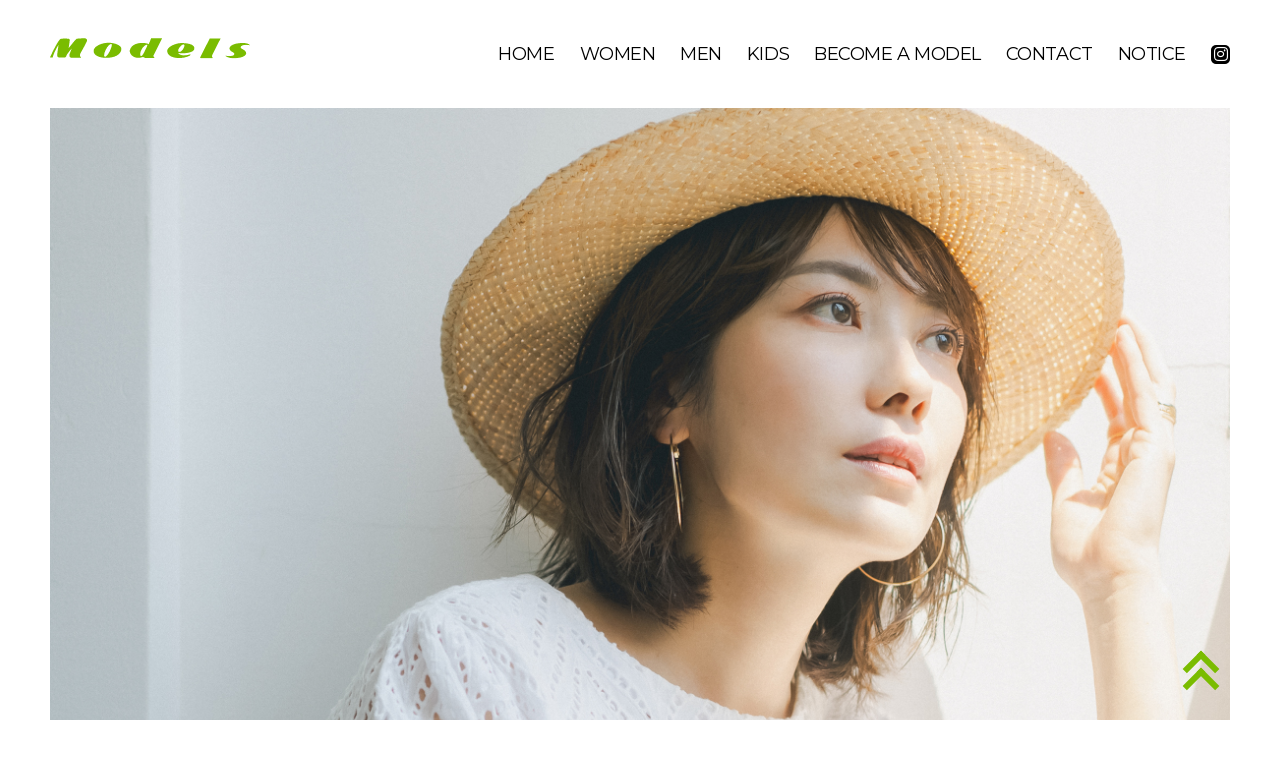

--- FILE ---
content_type: text/html; charset=UTF-8
request_url: http://www.models.co.jp/
body_size: 5900
content:
<!DOCTYPE html>
<html lang="ja">
<head>
<meta charset="utf-8">
<meta name="keywords" content="モデルエージェンシー,モデル事務所,モデルス,MODELS,ファッションモデル,モデル募集,大阪">
<meta name="description" content="モデルエージェンシー・モデルス【Models】オフィシャルサイト。所属ファッションモデルの紹介、新人モデル募集、モデルスの事務所紹介">

<title>モデルエージェンシー・モデルス【Models】</title>

<!-- ========== OGP ========== -->
<meta property="og:title" content="モデルエージェンシー・モデルス【Models】"><!-- ページの名前 -->
<meta property="og:type" content="website"><!-- トップページはwebsite、個別ページはarticle、ブログはblog -->
<meta property="og:description" content="モデルエージェンシー・モデルス【Models】オフィシャルサイト。所属ファッションモデルの紹介、新人モデル募集、モデルスの事務所紹介"><!-- ページの説明 -->
<meta property="og:url" content="ページのURL"><!-- ページのURL -->
<meta property="og:image" content="./shared/img/common/img_ogp.jpg"><!-- サムネイル画像 -->
<meta property="og:site_name" content="モデルエージェンシー・モデルス【Models】"><!-- サイトの名前 -->
<meta property="og:locale" content="ja_JP">

<!-- ========== ICON ========== -->
<link rel="shortcut icon" href="./shared/img/common/favicon.ico">
<link rel="apple-touch-icon" href="./shared/img/common/apple-touch-icon.png">
<link rel="icon" type="image/png" href="./shared/img/common/android-chrome-192x192.png">

<!-- ========== INCLUDE ========== -->
<link rel="stylesheet" href="./shared/css/style.css?20230426">
<!--[if lte IE 8]><link rel="stylesheet" href="./shared/css/style.css"><![endif]-->
<link rel="stylesheet" href="./shared/css/style.css" media="print">
<script src="https://code.jquery.com/jquery-3.2.1.min.js"></script>
<script src="./shared/js/app.js?20230426"></script>

<!-- ========== IE ========== -->
<!--[if lt IE 9]>
<script src="https://cdnjs.cloudflare.com/ajax/libs/html5shiv/3.7.3/html5shiv.min.js"></script>
<script src="https://cdnjs.cloudflare.com/ajax/libs/livingston-css3-mediaqueries-js/1.0.0/css3-mediaqueries.min.js"></script>
<![endif]-->
<script src="./shared/js/ie/fitie.js"></script>

</head>

<body ontouchstart="">

<div id="footer-fix">

<!--▼▼▼▼▼ HEADER ▼▼▼▼▼-->
<header>
	<div class="wrap">
		<div class="inner-1200">
			<div class="clearfix">
				<div class="logo-cnt">
					<h1><a href="./"><img class="lazyload" data-src="./shared/svg/logo.svg" width="233" height="25" alt="モデルエージェンシー・モデルス【Models】"></a></h1>
				</div>
				<div class="nav-cnt">

					<!--▼▼▼ GROBAL NAVI ▼▼▼-->
					<div class="nav-btn close"><div><span></span></div></div>
					<nav>
						<div class="nav-wrap clearfix">
							<ul class="gnav">
								<li><a href="./">HOME</a></li>
								<li><a href="./women.html">WOMEN</a></li>
								<li><a href="./men.html">MEN</a></li>
								<li><a href="./kids.html">KIDS</a></li>
								<li><a href="./become-a-model.html">BECOME A MODEL</a></li>
								<li><a href="./contact.html">CONTACT</a></li>
								<li><a href="./notice.html">NOTICE</a></li>
								<li class="ig"><a href="https://www.instagram.com/official_models_osaka/" target="_blank"><i class="fa-brands fa-instagram"></i><span class="sp">Instagram</span></a></li>
							</ul>
						</div>
					</nav>
					<!--▲▲▲ GROBAL NAVI ▲▲▲-->

				</div>
			</div>
		</div>
	</div>
</header>
<div class="hdr-spacer"></div>
<!--▲▲▲▲▲ HEADER ▲▲▲▲▲-->

<!--▼▼▼▼▼ TOP KV ▼▼▼▼▼-->
<div class="wrap">
	<div class="inner-1200">
		<div class="kv-sld-wrap">
			<ul class="kv-sld">
								<li>
					<div>
						<img class="lazyload pc" data-src="kj_slider_pc/kj_slider_pc_20250917175932_1758099572.jpg" alt="">
						<img class="lazyload sp" data-src="kj_slider_mb/kj_slider_mb_20250917175932_1758099572.jpg" alt="">
					</div>
				</li>
								<li>
					<div>
						<img class="lazyload pc" data-src="kj_slider_pc/kj_slider_pc_20240112162720_1705044440.jpg" alt="">
						<img class="lazyload sp" data-src="kj_slider_mb/kj_slider_mb_20240112162720_1705044440.jpg" alt="">
					</div>
				</li>
								<li>
					<div>
						<img class="lazyload pc" data-src="kj_slider_pc/kj_slider_pc_20240904140751_1725426471.jpg" alt="">
						<img class="lazyload sp" data-src="kj_slider_mb/kj_slider_mb_20240904140751_1725426471.jpg" alt="">
					</div>
				</li>
								<li>
					<div>
						<img class="lazyload pc" data-src="kj_slider_pc/kj_slider_pc_20260105170739_1767600459.jpg" alt="">
						<img class="lazyload sp" data-src="kj_slider_mb/kj_slider_mb_20260105170739_1767600459.jpg" alt="">
					</div>
				</li>
								<li>
					<div>
						<img class="lazyload pc" data-src="kj_slider_pc/kj_slider_pc_20260105170722_1767600442.jpg" alt="">
						<img class="lazyload sp" data-src="kj_slider_mb/kj_slider_mb_20260105170722_1767600442.jpg" alt="">
					</div>
				</li>
								<li>
					<div>
						<img class="lazyload pc" data-src="kj_slider_pc/kj_slider_pc_20250917180142_1758099702.jpg" alt="">
						<img class="lazyload sp" data-src="kj_slider_mb/kj_slider_mb_20250917180142_1758099702.jpg" alt="">
					</div>
				</li>
								<li>
					<div>
						<img class="lazyload pc" data-src="kj_slider_pc/kj_slider_pc_20250918154656_1758178016.jpg" alt="">
						<img class="lazyload sp" data-src="kj_slider_mb/kj_slider_mb_20250918154656_1758178016.jpg" alt="">
					</div>
				</li>
								<li>
					<div>
						<img class="lazyload pc" data-src="kj_slider_pc/kj_slider_pc_20250917180109_1758099669.jpg" alt="">
						<img class="lazyload sp" data-src="kj_slider_mb/kj_slider_mb_20250917180109_1758099669.jpg" alt="">
					</div>
				</li>
								<li>
					<div>
						<img class="lazyload pc" data-src="kj_slider_pc/kj_slider_pc_20240112162950_1705044590.jpg" alt="">
						<img class="lazyload sp" data-src="kj_slider_mb/kj_slider_mb_20240112162950_1705044590.jpg" alt="">
					</div>
				</li>
								<li>
					<div>
						<img class="lazyload pc" data-src="kj_slider_pc/kj_slider_pc_20260105170704_1767600424.jpg" alt="">
						<img class="lazyload sp" data-src="kj_slider_mb/kj_slider_mb_20260105171249_1767600769.jpg" alt="">
					</div>
				</li>
				
			</ul>
		</div>
	</div>
</div>
<!--▲▲▲▲▲ TOP KV ▲▲▲▲▲-->

<!--▼▼▼▼▼ CONTENTS ▼▼▼▼▼-->
<article id="home">

		<!--▼▼▼ NEWS SEC ▼▼▼-->
	<section id="news-sec">
		<div class="wrap">
			<div class="inner-1200">
				<h1 class="type1"><span>NEWS</span></h1>

				<ul class="news-list mb-50-25">
										<li>
						<figure>
							<div class="bgpic"><img class="lazyload" data-src="kj_info_image/kj_info_image_20260113124835_1768276115.jpg" alt="夏嶋 玲：
ステーション２月号
「寒い冬もおしゃれに！あったか、かわいいニットたち。」"></div>
							<figcaption>
								<a href="./info-122.html">
									<p class="date">2026 01.13 雑誌</p>
									<p class="ttl">夏嶋 玲：<br />
ステーション２月号<br />
「寒い冬もおしゃれに！あったか、かわいいニットたち。」</p>
								</a>
							</figcaption>
						</figure>
					</li>
										<li>
						<figure>
							<div class="bgpic"><img class="lazyload" data-src="kj_info_image/kj_info_image_20260109122016_1767928816.jpg" alt="桜子･安沙美･陸・夏嶋 玲:
大阪モード学園 未来創造展2026
JAPONISM TO THE WORLD
"></div>
							<figcaption>
								<a href="./info-121.html">
									<p class="date">2026 01.09 イベント</p>
									<p class="ttl">桜子･安沙美･陸・夏嶋 玲:<br />
大阪モード学園 未来創造展2026<br />
JAPONISM TO THE WORLD<br />
</p>
								</a>
							</figcaption>
						</figure>
					</li>
										<li>
						<figure>
							<div class="bgpic"><img class="lazyload" data-src="kj_info_image/kj_info_image_20251223104440_1766454280.jpg" alt="RAY:
日東書院本社　
「アイパー滝沢のポゥシェット編み物道」
"></div>
							<figcaption>
								<a href="./info-120.html">
									<p class="date">2025 12.23 雑誌</p>
									<p class="ttl">RAY:<br />
日東書院本社　<br />
「アイパー滝沢のポゥシェット編み物道」<br />
</p>
								</a>
							</figcaption>
						</figure>
					</li>
										<li>
						<figure>
							<div class="bgpic"><img class="lazyload" data-src="kj_info_image/kj_info_image_20251219124417_1766115857.jpg" alt="冬期休暇のお知らせ"></div>
							<figcaption>
								<a href="./info-119.html">
									<p class="date">2025 12.19 その他</p>
									<p class="ttl">冬期休暇のお知らせ</p>
								</a>
							</figcaption>
						</figure>
					</li>
										<li>
						<figure>
							<div class="bgpic"><img class="lazyload" data-src="kj_info_image/kj_info_image_20251211135016_1765428616.jpg" alt="宮内 ようこ：
ステーション１月号
｢がんばりすぎないドレスアップで､お出かけシーンを楽しみましょう｣"></div>
							<figcaption>
								<a href="./info-118.html">
									<p class="date">2025 12.11 カタログ</p>
									<p class="ttl">宮内 ようこ：<br />
ステーション１月号<br />
｢がんばりすぎないドレスアップで､お出かけシーンを楽しみましょう｣</p>
								</a>
							</figcaption>
						</figure>
					</li>
										<li>
						<figure>
							<div class="bgpic"><img class="lazyload" data-src="kj_info_image/kj_info_image_20251126120247_1764126167.jpg" alt="斉藤 繭子･久保 なつみ：
阪急電鉄 京都線 
座席指定サービスPRiVACE"></div>
							<figcaption>
								<a href="./info-117.html">
									<p class="date">2025 11.26 広告</p>
									<p class="ttl">斉藤 繭子･久保 なつみ：<br />
阪急電鉄 京都線 <br />
座席指定サービスPRiVACE</p>
								</a>
							</figcaption>
						</figure>
					</li>
										<li>
						<figure>
							<div class="bgpic"><img class="lazyload" data-src="kj_info_image/kj_info_image_20251126115419_1764125659.jpg" alt="高野 瞳：
南海不動産
「ヴェリテモア大阪梅田」"></div>
							<figcaption>
								<a href="./info-116.html">
									<p class="date">2025 11.26 広告</p>
									<p class="ttl">高野 瞳：<br />
南海不動産<br />
「ヴェリテモア大阪梅田」</p>
								</a>
							</figcaption>
						</figure>
					</li>
										<li>
						<figure>
							<div class="bgpic"><img class="lazyload" data-src="kj_info_image/kj_info_image_20251111130421_1762833861.jpg" alt="都和：
ステーション１２月号　
｢人気の軽やかアウターで冬のおしゃれを楽しみましょう。｣"></div>
							<figcaption>
								<a href="./info-115.html">
									<p class="date">2025 11.11 雑誌</p>
									<p class="ttl">都和：<br />
ステーション１２月号　<br />
｢人気の軽やかアウターで冬のおしゃれを楽しみましょう。｣</p>
								</a>
							</figcaption>
						</figure>
					</li>
										<li>
						<figure>
							<div class="bgpic"><img class="lazyload" data-src="kj_info_image/kj_info_image_20251031134850_1761886130.jpg" alt="桜子･LOKI･花香･陸･夏嶋玲：
御堂筋ランウェイ2025"></div>
							<figcaption>
								<a href="./info-114.html">
									<p class="date">2025 10.31 イベント</p>
									<p class="ttl">桜子･LOKI･花香･陸･夏嶋玲：<br />
御堂筋ランウェイ2025</p>
								</a>
							</figcaption>
						</figure>
					</li>
										<li>
						<figure>
							<div class="bgpic"><img class="lazyload" data-src="kj_info_image/kj_info_image_20251002163151_1759390311.jpg" alt="川口 梨々：
ベルメゾン
「ディズニーファンタジーショップ」２５‘秋冬"></div>
							<figcaption>
								<a href="./info-112.html">
									<p class="date">2025 10.02 カタログ</p>
									<p class="ttl">川口 梨々：<br />
ベルメゾン<br />
「ディズニーファンタジーショップ」２５‘秋冬</p>
								</a>
							</figcaption>
						</figure>
					</li>
										<li>
						<figure>
							<div class="bgpic"><img class="lazyload" data-src="kj_info_image/kj_info_image_20251002165306_1759391586.jpg" alt="桜子：
nissen A/W
｢Slattgir」
"></div>
							<figcaption>
								<a href="./info-113.html">
									<p class="date">2025 10.02 WEB</p>
									<p class="ttl">桜子：<br />
nissen A/W<br />
｢Slattgir」<br />
</p>
								</a>
							</figcaption>
						</figure>
					</li>
										<li>
						<figure>
							<div class="bgpic"><img class="lazyload" data-src="kj_info_image/kj_info_image_20250926120145_1758855705.jpg" alt="陸：
SANNOMIYA COLLECTION
2025 A/W FASHION SHOW"></div>
							<figcaption>
								<a href="./info-111.html">
									<p class="date">2025 09.26 イベント</p>
									<p class="ttl">陸：<br />
SANNOMIYA COLLECTION<br />
2025 A/W FASHION SHOW</p>
								</a>
							</figcaption>
						</figure>
					</li>
					
				</ul>
				<p class="mb-50-25" align="right"><a href="info.html" class="btn-txt">AND MORE</a></p>

			</div>
		</div>
	</section>
	<!--▲▲▲ NEWS SEC ▲▲▲-->
	
	<!--▼▼▼ BAM SEC ▼▼▼-->
	<section id="bam-sec" class="bg-dgry">
		<div class="wrap">
			<div class="inner-1200">
				<h1 class="type2 wht"><span>BECOME A MODEL</span></h1>
				<p class="txt1 mb-5">modelsでは新人モデルを随時募集しております。</p>
				<p class="txt2">大阪を拠点にTVCM、WEB動画、雑誌、広告、カタログ、ショーなど幅広いジャンルで活躍できる女性と男性を経験を問わず募集中です。</p>
				<div class="btn-link nonflex mt-25-15"><a href="./become-a-model.html">ENTRY</a></div>
			</div>
		</div>
	</section>
	<!--▲▲▲ BAM SEC ▲▲▲-->

</article>
<!--▲▲▲▲▲ CONTENTS ▲▲▲▲▲-->
<!--▼▼▼▼▼ FOOTER ▼▼▼▼▼-->
<footer>

	<!--▼ お問い合わせページ以外共通コンテンツ ▼-->
	<div class="wrap">
		<div class="inner-1200">
			<div class="logo-info-wrap">
				<div class="totop_pos"><div class="totop"><a href="javascript:void(0)"></a></div></div>
				<div class="logo"><a href="./"><img class="lazyload" data-src="./shared/svg/logo.svg" width="273" height="auto" alt="モデルエージェンシー・モデルス【Models】"></a></div>
				<div class="info">
					<p class="contact">
						TEL. <span class="tel-link">06-6377-8650</span><br>
						FAX. 06-6377-8670<br>
						E-mail. <a href="mailto:info@models.co.jp">info@models.co.jp</a>
					</p>
					<p class="add mt-15-10">
						〒530-0014 大阪市北区鶴野町3-9 ザ・梅田タワー2302号　<a href="https://goo.gl/maps/xh8vKFtkvjCDoHkWA" target="_blank">MAP ></a><br>
						#2302 THE UMEDA TOWER 3-9 TSURUNO-CHO KITA-KU OSAKA JAPAN 530-0014
					</p>
					<ul class="sns-list mt-15-10">
						<li class="ig"><a href="https://www.instagram.com/official_models_osaka/" target="_blank"><i class="fa-brands fa-instagram"></i></a></li>
					</ul>
				</div>
			</div>
		</div>
	</div>
	<!--▲ お問い合わせページ以外共通コンテンツ ▲-->

	<div class="bg-grn">
		<div class="wrap">
			<div class="inner-1200">
				<div class="page-end">
					<p class="copyright">&copy; Models</p>
				</div>
			</div>
		</div>
	</div>
<div style="display: none;">
<p><a style="display:none;" href="http://abvs.lv/">situs toto slot</a>
<p><a style="display:none;" href="http://chinesehope.tv/">situs toto slot</a>
<p><a style="display:none;" href="https://unsam.ac.id/">situs toto slot</a>
<p><a style="display:none;" href="https://www.acipomerode.com.br/">situs toto slot</a>
<p><a style="display:none;" href="https://conference.edu.ge/">situs toto slot</a>
<p><a style="display:none;" href="https://www.lanzaderamusic.com/">situs toto slot</a>
<p><a style="display:none;" href="https://parlonspiano.com/">situs toto slot</a>
<p><a style="display:none;" href="https://portalcorbelia.com.br/">situs toto slot</a>
<p><a style="display:none;" href="https://www.sidneyhotel.com/">situs toto slot</a>
<p><a style="display:none;" href="https://www.totalassignmenthelp.com/">situs toto slot</a>
<p><a style="display:none;" href="https://mitwpu.edu.in/">situs toto slot</a>
<p><a style="display:none;" href="https://mcst.gov.mt/">situs toto slot</a>
<p><a style="display:none;" href="https://nou.edu.ng/">situs toto slot</a>
<p><a style="display:none;" href="https://www.gomystay.com/">situs toto slot</a>
<p><a style="display:none;" href="https://app-entwickler-verzeichnis.de/">situs toto slot</a>
<p><a style="display:none;" href="https://www.salegi.net/">situs toto slot</a>
<p><a style="display:none;" href="https://www.gafdasice.cz/">situs toto slot</a>
<p><a style="display:none;" href="https://www.siftdesk.org/">situs toto slot</a>
<p><a style="display:none;" href="https://www.hitachi.com.au/">situs toto slot</a>
<p><a style="display:none;" href="https://zapla.org/">situs toto slot</a>
<p><a style="display:none;" href="https://presbyteryofms.org/">situs toto slot</a>
<p><a style="display:none;" href="https://phlex.org/">situs toto slot</a>
<p><a style="display:none;" href="https://meridianchristian.org/">situs toto slot</a>
<p><a style="display:none;" href="https://dkdstudies.com/">situs toto slot</a>
<p><a style="display:none;" href="https://directory4u.org/">situs toto slot</a>
<p><a style="display:none;" href="https://ecrin-club.fr/">situs toto slot</a>
<p><a style="display:none;" href="https://ehic-application.com/">situs toto slot</a>
<p><a style="display:none;" href="https://redlionumc.org/">situs toto slot</a>
<p><a style="display:none;" href="https://psy-coach-formation.fr/">situs toto slot</a>
<p><a style="display:none;" href="https://paura.org/">situs toto slot</a>
<p><a style="display:none;" href="https://oneidasfordemocracy.org/">situs toto slot</a>
<p><a style="display:none;" href="https://netrax.org/">situs toto slot</a>
<p><a style="display:none;" href="https://nbc-fx.net/">situs toto slot</a>
<p><a style="display:none;" href="https://medecin-baclofene.fr/">situs toto slot</a>
<p><a style="display:none;" href="https://mapharmacieatorcy.fr/">situs toto slot</a>
<p><a style="display:none;" href="https://fietsverhuurardennen.be/">situs toto slot</a>
<p><a style="display:none;" href="https://emoveretherapie.fr/">situs toto slot</a>
<p><a style="display:none;" href="https://institut-etudes-juives.net/">situs toto slot</a>
<p><a style="display:none;" href="https://degaa.net/">situs toto slot</a>
<p><a style="display:none;" href="https://culture-durable.fr/">situs toto slot</a>
<p><a style="display:none;" href="https://chadialuna.be/">situs toto slot</a>
<p><a style="display:none;" href="https://cagouillesgarden.com/">situs toto slot</a>
<p><a style="display:none;" href="https://blaasmuziek.net/">situs toto slot</a>
<p><a style="display:none;" href="https://beyond-words.org/">situs toto slot</a>
<p><a style="display:none;" href="https://autogeeky.com/">situs toto slot</a>
<p><a style="display:none;" href="https://actorsfactory-studio.fr/">situs toto slot</a>
<p><a style="display:none;" href="https://abouttroc.org/">situs toto slot</a>
<p><a style="display:none;" href="https://aafprs-learn.org/">situs toto slot</a>
<p><a style="display:none;" href="https://spokaneorchidsociety.org/">situs toto slot</a>
<p><a style="display:none;" href="https://ztcexports.in/">situs toto slot</a>
<p><a style="display:none;" href="https://mojwynajem.pl/">situs toto slot</a>
<p><a style="display:none;" href="https://agromarketing.cl/">situs toto slot</a>
<p><a style="display:none;" href="https://sinammengineering.com/">situs toto slot</a>
<p><a style="display:none;" href="https://chennaites.in/">situs toto slot</a>
<p><a style="display:none;" href="https://angelique-maraispoitevin.fr/">situs toto slot</a>
<p><a style="display:none;" href="https://askeachother.com/">situs toto slot</a>
<p><a style="display:none;" href="https://canadaprimeautos.com/">situs toto slot</a>
<p><a style="display:none;" href="https://www.execborne.com/">situs toto slot</a>
<p><a style="display:none;" href="https://elec.mn/">situs toto slot</a>
<p><a style="display:none;" href="https://sollirica.com/">situs toto slot</a>
<p><a style="display:none;" href="https://talleresbarbagallo.com/">situs toto slot</a>
<p><a style="display:none;" href="https://tcarmona.com.ar/">situs toto slot</a>
<p><a style="display:none;" href="https://talpsa.com/">situs toto slot</a>
<p><a style="display:none;" href="https://technistone.com.ar/">situs toto slot</a>
<p><a style="display:none;" href="https://www.timemoneynet.com/">situs toto slot</a>
<p><a style="display:none;" href="https://unopack.com.ar/">situs toto slot</a>
<p><a style="display:none;" href="https://veronarevestimientos.com/">situs toto slot</a>
<p><a style="display:none;" href="https://www.vgonzalez.com.ar/">situs toto slot</a>
<p><a style="display:none;" href="https://worldlatintrends.com/">situs toto slot</a>
<p><a style="display:none;" href="https://www.servicelomas.com.ar/">situs toto slot</a>
<p><a style="display:none;" href="https://www.velaninfo.com/">situs toto slot</a>
<p><a style="display:none;" href="https://velanapps.com/">situs toto slot</a>
<p><a style="display:none;" href="https://www.bvvjdpexam.in/">situs toto slot</a>
<p><a style="display:none;" href="https://www.contractorsischool.com/">situs toto slot</a>
<p><a style="display:none;" href="https://cournethaut.com/">situs toto slot</a>
<p><a style="display:none;" href="https://deksomboon.com/">situs toto slot</a>
<p><a style="display:none;" href="https://facecruit.com/">situs toto slot</a>
<p><a style="display:none;" href="https://newbusinessage.com/">situs toto slot</a>
<p><a style="display:none;" href="https://clrri.org/">situs toto slot</a>
<p><a style="display:none;" href="https://skycorp.rs/">situs toto slot</a>
<p><a style="display:none;" href="https://www.vouchersportal.com/">situs toto slot</a>
<p><a style="display:none;" href="https://fiduagraria.gov.co/">situs toto slot</a>
<p><a style="display:none;" href="https://aes.ac.uk/">situs toto slot</a>
<p><a style="display:none;" href="https://deresuites.com/">situs toto slot</a>
<p><a style="display:none;" href="https://elitere.com.vn/">situs toto slot</a>
<p><a style="display:none;" href="https://festivalduhoublon.eu/">situs toto slot</a>
<p><a style="display:none;" href="https://ref-cehoo.net/">situs toto slot</a>
<p><a style="display:none;" href="https://alimentareseducar.org/">situs toto slot</a>
<p><a style="display:none;" href="https://www.camelshumpskiers.org/">situs toto slot</a>
<p><a style="display:none;" href="https://www.fercofloor.com/">situs toto slot</a>
<p><a style="display:none;" href="https://ecointegral.com/">situs toto slot</a>
<p><a style="display:none;" href="https://moviesandtvshowsz.com/">situs toto slot</a>
<p><a style="display:none;" href="https://www.ekato.com/">situs toto slot</a>
<p><a style="display:none;" href="https://zonaedukasi.id/">situs toto slot</a>
<p><a style="display:none;" href="https://viralbanget.id/">situs toto slot</a>
<p><a style="display:none;" href="https://biharnagybajom.hu/">situs toto slot</a>
<p><a style="display:none;" href="https://ame.edu.lr/">situs toto slot</a>
<p><a style="display:none;" href="https://consellaparelladors.cat/">situs toto slot</a>
<p><a style="display:none;" href="https://paginasrl.it/">situs toto slot</a>
<p><a style="display:none;" href="https://kuzniaspoleczna.pl/">situs toto slot</a>
<p><a style="display:none;" href="https://www.alfazoo.cz/">situs toto slot</a>
<p><a style="display:none;" href="https://lmpisek.cz/">situs toto slot</a>
<p><a style="display:none;" href="https://dlastawow.pl/">situs toto slot</a>
<p><a style="display:none;" href="https://www.hyalutidin.pl/">situs toto slot</a>
<p><a style="display:none;" href="https://atahca.pt/">situs toto slot</a>
<p><a style="display:none;" href="https://www.qts.sk/">situs toto slot</a>
<p><a style="display:none;" href="https://masterminds.dk/">situs toto slot</a>
<p><a style="display:none;" href="https://abbotslangleyclinic.co.uk/">situs toto slot</a>
<p><a style="display:none;" href="https://irantypist.com/">situs toto slot</a>
<p><a style="display:none;" href="https://horizonleathers.com/">situs toto slot</a>
<p><a style="display:none;" href="https://www.pontoeletronic.com.br/">situs toto slot</a>
<p><a style="display:none;" href="https://juntassantacruz.com.br/">situs toto slot</a>
<p><a style="display:none;" href="https://artgap.com.br/">situs toto slot</a>
<p><a style="display:none;" href="https://autobusinesscars.com.br/">situs toto slot</a>
<p><a style="display:none;" href="https://autopolloveiculos.com.br/">situs toto slot</a>
</div>

</footer>
<!--▲▲▲▲▲ FOOTER ▲▲▲▲▲-->

</div>

<!-- ========== SLICK ========== -->
<script src="./shared/js/slick/slick.min.js"></script>

<!-- ========== VALIDATION ENGINE ========== -->
<script src="./shared/js/validationEngine/jquery.validationEngine.min.js"></script>
<script src="./shared/js/validationEngine/jquery.validationEngine-ja.js"></script>
<script>
	jQuery(function($){
	  $('#form').validationEngine('attach');
	});
</script>

</body>
</html>

--- FILE ---
content_type: text/css
request_url: http://www.models.co.jp/shared/css/style.css?20230426
body_size: 15963
content:
/*! normalize.css v3.0.2 | MIT License | git.io/normalize */@import 'https://cdnjs.cloudflare.com/ajax/libs/font-awesome/6.1.1/css/all.min.css';@import url("https://fonts.googleapis.com/css2?family=Noto+Sans+JP:wght@400;700;900&display=swap");@import url("https://fonts.googleapis.com/css2?family=Noto+Serif+JP:wght@500;700&display=swap");@import url("https://fonts.googleapis.com/css?family=Roboto:100,300,400,500,700,900&display=swap");@import url("https://fonts.googleapis.com/css2?family=Montserrat:wght@100;300;400;700&display=swap");html{font-family:sans-serif;-ms-text-size-adjust:100%;-webkit-text-size-adjust:100%}body{margin:0}article,aside,details,figcaption,figure,footer,header,hgroup,main,menu,nav,section,summary{display:block}audio,canvas,progress,video{display:inline-block;vertical-align:baseline}audio:not([controls]){display:none;height:0}[hidden],template{display:none}a{background-color:transparent}a:active,a:hover{outline:0}abbr[title]{border-bottom:1px dotted}b,strong{font-weight:bold}dfn{font-style:italic}h1{font-size:2em;margin:0.67em 0}mark{background:#ff0;color:#000}small{font-size:80%}sub,sup{font-size:75%;line-height:0;position:relative;vertical-align:baseline}sup{top:-0.5em}sub{bottom:-0.25em}img{border:0}svg:not(:root){overflow:hidden}figure{margin:1em 40px}hr{-moz-box-sizing:content-box;box-sizing:content-box;height:0}pre{overflow:auto}code,kbd,pre,samp{font-family:monospace, monospace;font-size:1em}button,input,optgroup,select,textarea{color:inherit;font:inherit;margin:0}button{overflow:visible}button,select{text-transform:none}button,html input[type="button"],input[type="reset"],input[type="submit"]{-webkit-appearance:button;cursor:pointer}button[disabled],html input[disabled]{cursor:default}button::-moz-focus-inner,input::-moz-focus-inner{border:0;padding:0}input{line-height:normal}input[type="checkbox"],input[type="radio"]{box-sizing:border-box;padding:0}input[type="number"]::-webkit-inner-spin-button,input[type="number"]::-webkit-outer-spin-button{height:auto}input[type="search"]{-webkit-appearance:textfield;-moz-box-sizing:content-box;-webkit-box-sizing:content-box;box-sizing:content-box}input[type="search"]::-webkit-search-cancel-button,input[type="search"]::-webkit-search-decoration{-webkit-appearance:none}fieldset{border:1px solid #c0c0c0;margin:0 2px;padding:0.35em 0.625em 0.75em}legend{border:0;padding:0}textarea{overflow:auto}optgroup{font-weight:bold}table{border-collapse:collapse;border-spacing:0}td,th{padding:0}@keyframes fadeIn{0%{opacity:0}100%{opacity:1}}body,h1,h2,h3,h4,h5,h6,p,table,tr,th,td,quote,small,form,input,ul,li,ol,label,hr,dl,dt,dd,figure,img{margin:0;padding:0}li{list-style:none}img{border:none;vertical-align:top}body{animation:fadeIn ease 1.5s}@media screen and (min-width: 1000px){body{font-family:"Roboto","Noto Sans JP",sans-serif;font-size:16px;line-height:2em;font-weight:400;font-style:normal;text-decoration:none;color:#000;letter-spacing:0}}@media screen and (max-width: 999px){body{font-family:"Roboto","Noto Sans JP",sans-serif;font-size:14px;line-height:2em;font-weight:400;font-style:normal;text-decoration:none;color:#000;letter-spacing:0}}a{text-decoration:underline;color:#000}@media screen and (min-width: 1000px){a:hover{text-decoration:none}}@media screen and (max-width: 999px){a:active{text-decoration:none}}hr{border:none;height:2px;background-image:linear-gradient(to right, gray 2px, transparent 0);background-size:8px 2px;background-position:bottom;background-repeat:repeat-x}@media screen and (min-width: 1000px){.sp{display:none}.mb-5{margin-bottom:5px !important}.mb-10{margin-bottom:10px !important}.mb-20{margin-bottom:20px !important}.mb-30{margin-bottom:30px !important}.mb-40{margin-bottom:40px !important}.mb-50{margin-bottom:50px !important}.mb-60{margin-bottom:60px !important}.mb-70{margin-bottom:70px !important}.mb-80{margin-bottom:80px !important}.mb-90{margin-bottom:90px !important}.mb-100{margin-bottom:100px !important}.mb-150{margin-bottom:150px !important}.mb-200{margin-bottom:200px !important}.mb-30-10{margin-bottom:30px !important}.mb-30-20{margin-bottom:30px !important}.mb-50-30{margin-bottom:50px !important}.mb-75-50{margin-bottom:75px !important}.mb-100-50{margin-bottom:100px !important}.mb-100-75{margin-bottom:100px !important}.mb-150-75{margin-bottom:150px !important}.mb-150-100{margin-bottom:150px !important}.mb-200-100{margin-bottom:200px !important}.mb-200-150{margin-bottom:200px !important}.mt-5{margin-top:5px !important}.mt-10{margin-top:10px !important}.mt-20{margin-top:20px !important}.mt-30{margin-top:30px !important}.mt-40{margin-top:40px !important}.mt-50{margin-top:50px !important}.mt-60{margin-top:60px !important}.mt-70{margin-top:70px !important}.mt-80{margin-top:80px !important}.mt-90{margin-top:90px !important}.mt-100{margin-top:100px !important}.mt-150{margin-top:150px !important}.mt-200{margin-top:200px !important}.mt-30-10{margin-top:30px !important}.mt-30-20{margin-top:30px !important}.mt-50-30{margin-top:50px !important}.mt-75-50{margin-top:75px !important}.mt-100-50{margin-top:100px !important}.mt-100-75{margin-top:100px !important}.mt-150-75{margin-top:150px !important}.mt-150-100{margin-top:150px !important}.mt-200-100{margin-top:200px !important}.mt-200-150{margin-top:200px !important}.pb-5{padding-bottom:5px !important}.pb-10{padding-bottom:10px !important}.pb-20{padding-bottom:20px !important}.pb-30{padding-bottom:30px !important}.pb-40{padding-bottom:40px !important}.pb-50{padding-bottom:50px !important}.pb-60{padding-bottom:60px !important}.pb-70{padding-bottom:70px !important}.pb-80{padding-bottom:80px !important}.pb-90{padding-bottom:90px !important}.pb-100{padding-bottom:100px !important}.pb-150{padding-bottom:150px !important}.pb-200{padding-bottom:200px !important}.pb-30-10{padding-bottom:30px !important}.pb-30-20{padding-bottom:30px !important}.pb-50-30{padding-bottom:50px !important}.pb-75-50{padding-bottom:75px !important}.pb-100-50{padding-bottom:100px !important}.pb-100-75{padding-bottom:100px !important}.pb-150-75{padding-bottom:150px !important}.pb-150-100{padding-bottom:150px !important}.pb-200-100{padding-bottom:200px !important}.pb-200-150{padding-bottom:200px !important}.pt-5{padding-top:5px !important}.pt-10{padding-top:10px !important}.pt-20{padding-top:20px !important}.pt-30{padding-top:30px !important}.pt-40{padding-top:40px !important}.pt-50{padding-top:50px !important}.pt-60{padding-top:60px !important}.pt-70{padding-top:70px !important}.pt-80{padding-top:80px !important}.pt-90{padding-top:90px !important}.pt-100{padding-top:100px !important}.pt-150{padding-top:150px !important}.pt-200{padding-top:200px !important}.pt-30-10{padding-top:30px !important}.pt-30-20{padding-top:30px !important}.pt-50-30{padding-top:50px !important}.pt-75-50{padding-top:75px !important}.pt-100-50{padding-top:100px !important}.pt-100-75{padding-top:100px !important}.pt-150-75{padding-top:150px !important}.pt-150-100{padding-top:150px !important}.pt-200-100{padding-top:200px !important}.pt-200-150{padding-top:200px !important}.fs-80{font-size:80%}.fs-90{font-size:90%}.fs-110{font-size:110%}.fs-120{font-size:120%}.fs-130{font-size:130%}.fs-140{font-size:140%}.fs-150{font-size:150%}.fs-160{font-size:160%}.fs-170{font-size:170%}.fs-180{font-size:180%}.fs-190{font-size:190%}.fs-200{font-size:200%}.lh-10{line-height:1em}.lh-15{line-height:1.5em}.lh-18{line-height:1.8em}.lh-20{line-height:2em}.lh-25{line-height:2.5em}.lh-30{line-height:3em}.ls-00{letter-spacing:0}.ls-01{letter-spacing:0.1em}.ls-02{letter-spacing:0.2em}.ls-03{letter-spacing:0.3em}.ls-04{letter-spacing:0.4em}.ls-05{letter-spacing:0.5em}.fw-n{font-weight:normal}.fw-b{font-weight:bold}.fw-100{font-weight:100}.fw-200{font-weight:200}.fw-300{font-weight:300}.fw-400{font-weight:400}.fw-500{font-weight:500}.fw-600{font-weight:600}.fw-700{font-weight:700}.fw-800{font-weight:800}.fw-900{font-weight:900}.ta-c-l{text-align:center}.ta-c-r{text-align:center}.ta-l-c{text-align:left}.ta-r-c{text-align:right}.ta-l-r{text-align:left}.ta-r-l{text-align:right}.flex{width:100%;height:auto}.flex-pc{width:100%;height:auto}.inner{max-width:1000px;width:100%;margin:0 auto}.inner-200{max-width:200px;width:100%;margin:0 auto}.inner-300{max-width:300px;width:100%;margin:0 auto}.inner-400{max-width:400px;width:100%;margin:0 auto}.inner-500{max-width:500px;width:100%;margin:0 auto}.inner-600{max-width:600px;width:100%;margin:0 auto}.inner-700{max-width:700px;width:100%;margin:0 auto}.inner-800{max-width:800px;width:100%;margin:0 auto}.inner-900{max-width:900px;width:100%;margin:0 auto}.inner-1100{max-width:1100px;width:100%;margin:0 auto}.inner-1200{max-width:1200px;width:100%;margin:0 auto}.wrap{padding:0 50px}.sec-wrap{padding:70px 0}.box-wrap{padding:30px}.relative{position:relative}}@media screen and (max-width: 999px){.pc{display:none}.mb-5{margin-bottom:5px !important}.mb-10{margin-bottom:10px !important}.mb-20{margin-bottom:20px !important}.mb-30{margin-bottom:30px !important}.mb-40{margin-bottom:40px !important}.mb-50{margin-bottom:50px !important}.mb-60{margin-bottom:60px !important}.mb-70{margin-bottom:70px !important}.mb-80{margin-bottom:80px !important}.mb-90{margin-bottom:90px !important}.mb-100{margin-bottom:100px !important}.mb-150{margin-bottom:150px !important}.mb-200{margin-bottom:200px !important}.mb-30-10{margin-bottom:10px !important}.mb-30-20{margin-bottom:20px !important}.mb-50-30{margin-bottom:30px !important}.mb-75-50{margin-bottom:50px !important}.mb-100-50{margin-bottom:50px !important}.mb-100-75{margin-bottom:75px !important}.mb-150-75{margin-bottom:75px !important}.mb-150-100{margin-bottom:100px !important}.mb-200-100{margin-bottom:100px !important}.mb-200-150{margin-bottom:150px !important}.mt-5{margin-top:5px !important}.mt-10{margin-top:10px !important}.mt-20{margin-top:20px !important}.mt-30{margin-top:30px !important}.mt-40{margin-top:40px !important}.mt-50{margin-top:50px !important}.mt-60{margin-top:60px !important}.mt-70{margin-top:70px !important}.mt-80{margin-top:80px !important}.mt-90{margin-top:90px !important}.mt-100{margin-top:100px !important}.mt-150{margin-top:150px !important}.mt-200{margin-top:200px !important}.mt-30-10{margin-top:10px !important}.mt-30-20{margin-top:20px !important}.mt-50-30{margin-top:30px !important}.mt-75-50{margin-top:50px !important}.mt-100-50{margin-top:50px !important}.mt-100-75{margin-top:75px !important}.mt-150-75{margin-top:75px !important}.mt-150-100{margin-top:100px !important}.mt-200-100{margin-top:100px !important}.mt-200-150{margin-top:150px !important}.pb-5{padding-bottom:5px !important}.pb-10{padding-bottom:10px !important}.pb-20{padding-bottom:20px !important}.pb-30{padding-bottom:30px !important}.pb-40{padding-bottom:40px !important}.pb-50{padding-bottom:50px !important}.pb-60{padding-bottom:60px !important}.pb-70{padding-bottom:70px !important}.pb-80{padding-bottom:80px !important}.pb-90{padding-bottom:90px !important}.pb-100{padding-bottom:100px !important}.pb-150{padding-bottom:150px !important}.pb-200{padding-bottom:200px !important}.pb-30-10{padding-bottom:10px !important}.pb-30-20{padding-bottom:20px !important}.pb-50-30{padding-bottom:30px !important}.pb-75-50{padding-bottom:50px !important}.pb-100-50{padding-bottom:50px !important}.pb-100-75{padding-bottom:75px !important}.pb-150-75{padding-bottom:75px !important}.pb-150-100{padding-bottom:100px !important}.pb-200-100{padding-bottom:100px !important}.pb-200-150{padding-bottom:150px !important}.pt-5{padding-top:5px !important}.pt-10{padding-top:10px !important}.pt-20{padding-top:20px !important}.pt-30{padding-top:30px !important}.pt-40{padding-top:40px !important}.pt-50{padding-top:50px !important}.pt-60{padding-top:60px !important}.pt-70{padding-top:70px !important}.pt-80{padding-top:80px !important}.pt-90{padding-top:90px !important}.pt-100{padding-top:100px !important}.pt-150{padding-top:150px !important}.pt-200{padding-top:200px !important}.pt-30-10{padding-top:10px !important}.pt-30-20{padding-top:20px !important}.pt-50-30{padding-top:30px !important}.pt-75-50{padding-top:50px !important}.pt-100-50{padding-top:50px !important}.pt-100-75{padding-top:75px !important}.pt-150-75{padding-top:75px !important}.pt-150-100{padding-top:100px !important}.pt-200-100{padding-top:100px !important}.pt-200-150{padding-top:150px !important}.fs-80{font-size:80%}.fs-90{font-size:90%}.fs-110{font-size:110%}.fs-120{font-size:120%}.fs-130{font-size:130%}.fs-140{font-size:140%}.fs-150{font-size:150%}.fs-160{font-size:160%}.fs-170{font-size:170%}.fs-180{font-size:180%}.fs-190{font-size:190%}.fs-200{font-size:200%}.lh-10{line-height:1em}.lh-15{line-height:1.5em}.lh-18{line-height:1.8em}.lh-20{line-height:2em}.lh-25{line-height:2.5em}.lh-30{line-height:3em}.ls-00{letter-spacing:0}.ls-01{letter-spacing:0.1em}.ls-02{letter-spacing:0.2em}.ls-03{letter-spacing:0.3em}.ls-04{letter-spacing:0.4em}.ls-05{letter-spacing:0.5em}.fw-n{font-weight:normal}.fw-b{font-weight:bold}.fw-100{font-weight:100}.fw-200{font-weight:200}.fw-300{font-weight:300}.fw-400{font-weight:400}.fw-500{font-weight:500}.fw-600{font-weight:600}.fw-700{font-weight:700}.fw-800{font-weight:800}.fw-900{font-weight:900}.ta-c-l{text-align:left}.ta-c-r{text-align:right}.ta-l-c{text-align:center}.ta-r-c{text-align:center}.ta-l-r{text-align:right}.ta-r-l{text-align:left}.flex{width:100%;height:auto}.flex-sp{width:100%;height:auto}.inner-200{max-width:200px;width:100%;margin:0 auto}.wrap{padding:0 30px}.sec-wrap{padding:25px 0}.box-wrap{padding:20px}.relative{position:relative}}.box-shadow-blk{box-shadow:0 0 10px rgba(0,0,0,0.3)}.txt-shadow-blk{text-shadow:0 0 10px rgba(0,0,0,0.7)}.svg-shadow-blk{filter:drop-shadow(0 0 10px rgba(0,0,0,0.7))}.mincho{font-family:"Noto Serif JP",serif}.txt-just{text-align:justify;text-justify:inter-ideograph}.line-txt{overflow:hidden}.line-txt>span{display:inline-block;padding:0 1em;position:relative}.line-txt>span:before,.line-txt>span:after{height:3px;border-top:solid 1px #000;border-bottom:solid 1px #000;content:"";position:absolute;top:45%;width:99em}.line-txt>span:before{right:100%}.line-txt>span:after{left:100%}.marker-txt{background:linear-gradient(transparent 60%, gray 60%)}.excerpt{overflow:hidden;white-space:nowrap;text-overflow:ellipsis;-webkit-text-overflow:ellipsis;-moz-text-overflow:ellipsis}p.effect-txt{font-size:200%;line-height:1em}p.effect-txt svg{height:1em;overflow:visible}p.effect-txt text.svg-txt{fill:#000;stroke:#000;stroke-width:1;stroke-dasharray:120;stroke-dashoffset:0;overflow:visible;transition:1s stroke-dashoffset 0.3s linear,0.3s fill 1.3s linear;transform:translate(0, 0.85em)}p.effect-txt.hidden text.svg-txt{fill:transparent;stroke-dashoffset:120}.fukidashi-b,.fukidashi-t,.fukidashi-l,.fukidashi-r{position:relative;display:inline-block;min-width:300px;text-align:center;color:#FFF;background-color:#000;padding:20px}.fukidashi-b:after{content:"";position:absolute;bottom:-10px;left:50%;display:block;width:0px;height:0px;border-style:solid;border-width:10px 10px 0 10px;border-color:#000 transparent transparent transparent;transform:translate(-50%, 0)}.fukidashi-t:after{content:"";position:absolute;top:-10px;left:50%;display:block;width:0px;height:0px;border-style:solid;border-width:0 10px 10px 10px;border-color:transparent transparent #000 transparent;transform:translate(-50%, 0)}.fukidashi-l:after{content:"";position:absolute;top:50%;left:-10px;display:block;width:0px;height:0px;border-style:solid;border-width:10px 10px 10px 0;border-color:transparent #000 transparent transparent;transform:translate(0, -50%)}.fukidashi-r:after{content:"";position:absolute;top:50%;right:-10px;display:block;width:0px;height:0px;border-style:solid;border-width:10px 0 10px 10px;border-color:transparent transparent transparent #000;transform:translate(0, -50%)}.post-pagination{position:relative;display:flex;flex-wrap:wrap;justify-content:center;font-family:"Montserrat",sans-serif;font-size:13px;line-height:1em;letter-spacing:0.05em;font-weight:bold}@media screen and (min-width: 1000px){.post-pagination{margin-top:75px}.post-pagination.sp{display:none}}@media screen and (max-width: 999px){.post-pagination{margin-top:50px}.post-pagination.pc{display:none}}.post-pagination>li{position:relative;margin-right:10px;margin-bottom:10px}.post-pagination>li:last-of-type{margin-right:0}.post-pagination>li>a{position:relative;display:block;width:35px;height:35px;text-decoration:none;white-space:nowrap;color:#000;border:solid 1px #000;box-sizing:border-box;transition:0.3s ease-in-out;backface-visibility:hidden}.post-pagination>li>a:hover{color:#fff;background-color:#000}.post-pagination>li>a span{position:absolute;top:50%;left:50%;transform:translate(-50%, -50%)}.post-pagination>li.active>a{color:#fff;background-color:#000;cursor:default}.prev-back-next{position:relative;font-size:13px;line-height:1em;letter-spacing:0.05em;font-weight:bold;margin-top:75px}@media screen and (max-width: 999px){.prev-back-next{margin-top:50px}}.prev-back-next a.back{position:relative;display:block;width:90px;height:35px;text-decoration:none;white-space:nowrap;color:#000;border:solid 1px #000;margin:0 auto;box-sizing:border-box;transition:0.3s ease-in-out;backface-visibility:hidden}.prev-back-next a.back:hover{color:#fff;background-color:#000}@media screen and (max-width: 999px){.prev-back-next a.back{width:85px}.prev-back-next a.back:active{color:#fff;background-color:#000}}.prev-back-next span{position:absolute;top:50%;left:50%;transform:translate(-50%, -50%)}div.prev-next{position:absolute;top:0;left:0;width:100%}div.prev-next>div:last-of-type{margin-right:0}div.prev-next div.prev{float:left}div.prev-next div.next{float:right}div.prev-next div.prev,div.prev-next div.next{position:relative}div.prev-next div.prev.hidden,div.prev-next div.next.hidden{display:none}div.prev-next div.prev a,div.prev-next div.next a{display:block;width:65px;height:35px;text-decoration:none;white-space:nowrap;color:#000;border:solid 1px #000;box-sizing:border-box;transition:0.3s ease-in-out;backface-visibility:hidden}div.prev-next div.prev a:hover,div.prev-next div.next a:hover{color:#fff;background-color:#000}@media screen and (max-width: 999px){div.prev-next div.prev a,div.prev-next div.next a{width:60px}div.prev-next div.prev a:active,div.prev-next div.next a:active{color:#fff;background-color:#000}}div.prev-next div.prev span,div.prev-next div.next span{position:absolute;top:50%;left:50%;transform:translate(-50%, -50%)}.editor-area{word-wrap:break-word;padding-bottom:0.01em}.editor-area p,.editor-area table,.editor-area ul,.editor-area ol,.editor-area dl,.editor-area figure,.editor-area img,.editor-area hr{margin-bottom:10px}.editor-area.wp-caption{width:100% !important}.editor-area img.aligncenter{display:block;margin:0 auto}.editor-area ul li{list-style-type:disc;margin-left:30px}.editor-area ol li{list-style-type:decimal;margin-left:30px}.editor-area h4{font-size:140%;line-height:1.5em;color:#000;border-top:solid 2px #000;border-bottom:solid 2px #000;padding:15px 0}.editor-area h5{position:relative;font-size:130%;line-height:1.5em;color:#000;border-bottom:solid 1px #000;padding-bottom:15px}.editor-area h5:after{position:absolute;bottom:-2px;left:0;content:"";display:block;width:150px;border-bottom:solid 3px #000}.editor-area h6{position:relative;font-size:120%;line-height:1.5em;color:#000;border-bottom:solid 1px #000;padding-bottom:10px}@media screen and (min-width: 1000px){.editor-area h1,.editor-area h2,.editor-area h3,.editor-area h4,.editor-area h5,.editor-area h6{margin-bottom:30px}.editor-area img{display:block;max-width:800px;height:auto}.editor-area div.gallery{margin-bottom:30px !important}.editor-area div.gallery dl.gallery-item{padding:0 10px;margin-top:0 !important;box-sizing:border-box}.editor-area div.gallery dl.gallery-item dt.gallery-icon img{width:100%;height:auto;border:solid 1px #000 !important}.editor-area div.gallery dl.gallery-item dd.gallery-caption{line-height:1.5em;margin-top:5px}}@media screen and (max-width: 999px){.editor-area h1,.editor-area h2,.editor-area h3,.editor-area h4,.editor-area h5,.editor-area h6{margin-bottom:20px}.editor-area img{display:block;width:100%;height:auto}.editor-area div.gallery{display:flex;flex-wrap:wrap;width:100%;margin-bottom:30px !important}.editor-area div.gallery br{display:none}.editor-area div.gallery dl.gallery-item{float:none !important;width:calc((100% - 20px) / 3) !important;margin:0;margin-top:0 !important;margin-right:10px}.editor-area div.gallery dl.gallery-item:nth-of-type(3n){margin-right:0}.editor-area div.gallery dl.gallery-item:nth-of-type(n+4){margin-top:10px !important}.editor-area div.gallery dl.gallery-item dt.gallery-icon img{width:100%;height:auto;border:solid 1px #000 !important;margin:0;box-sizing:border-box}.editor-area div.gallery dl.gallery-item dd.gallery-caption{line-height:1.5em;margin-top:5px}}a img{transition:0.3s ease-in-out;backface-visibility:hidden}a:hover img{cursor:pointer;opacity:0.7}@media screen and (max-width: 999px){a:active img{cursor:pointer;opacity:0.7}}.no-scrollbar{-ms-overflow-style:none}.no-scrollbar::-webkit-scrollbar{display:none}.scrollbar::-webkit-scrollbar{overflow:hidden;width:5px;border-radius:3px}.scrollbar::-webkit-scrollbar:horizontal{height:5px}.scrollbar::-webkit-scrollbar-button{display:none}.scrollbar::-webkit-scrollbar-piece{background:rgba(0,0,0,0.5)}.scrollbar::-webkit-scrollbar-piece:start{background:rgba(0,0,0,0.5)}.scrollbar::-webkit-scrollbar-piece{background:transparent}.scrollbar::-webkit-scrollbar-piece:start{background:transparent}.scrollbar::-webkit-scrollbar-thumb{overflow:hidden;border-radius:3px;background:rgba(0,0,0,0.5)}.flex-yt{position:relative;width:100%;padding-top:56.25%}.flex-yt iframe{position:absolute;top:0;right:0;width:100% !important;height:100% !important}:placeholder-shown{color:gray}::-webkit-input-placeholder{color:gray}:-moz-placeholder{color:gray;opacity:1}::-moz-placeholder{color:gray;opacity:1}:-ms-input-placeholder{color:gray}.clearfix:after{content:".";display:block;clear:both;height:0;visibility:hidden}.clear{clear:both;border:none}#footer-fix{display:flex;flex-direction:column;min-height:100vh}footer{margin-top:auto}@keyframes scale{0%{transform:translate(-50%, -50%) scale(0.8)}50%{transform:translate(-50%, -50%) scale(1.2)}100%{transform:translate(-50%, -50%) scale(0.8)}}.anchor{position:relative}.inner-450{max-width:450px;width:100%;margin:0 auto}.mt-15-10{margin-top:15px !important}.mt-25-15{margin-top:25px !important}.mt-25-20{margin-top:25px !important}.mt-35-25{margin-top:35px !important}.mt-50-27{margin-top:50px !important}.mt-60-45{margin-top:60px !important}.mb-50-25{margin-bottom:50px !important}.pb-20-0{padding-bottom:20px !important}.bg-gry{background-color:#E4E4E4}.bg-dgry{color:#fff;background-color:#797878}.bg-grn{color:#fff;background-color:#7ABC00}.fc-gry{color:gray}article{padding-top:70px}article section h1{font-size:100%;line-height:1.5em;font-weight:400}article section h1.type1{font-size:55px;font-family:"Montserrat",sans-serif;line-height:1em;letter-spacing:-0.025em;font-weight:300;margin-bottom:65px;overflow:hidden}article section h1.type1>span{display:inline-block;padding-right:0.5em;position:relative}article section h1.type1>span:after{height:1px;border-top:solid 1px #000;content:"";position:absolute;top:45%;width:99em}article section h1.type1>span:after{left:100%}article section h1.type1.wht{color:#fff}article section h1.type1.wht>span:after{border-color:#fff}article section h1.type2{font-size:40px;font-family:"Montserrat",sans-serif;line-height:1em;letter-spacing:-0.025em;font-weight:300;margin-bottom:45px;overflow:hidden}article section h1.type2>span{display:inline-block;padding-right:0.5em;position:relative}article section h1.type2>span:after{height:1px;border-top:solid 1px #000;content:"";position:absolute;top:45%;width:99em}article section h1.type2>span:after{left:100%}article section h1.type2.wht{color:#fff}article section h1.type2.wht>span:after{border-color:#fff}article section h2{font-size:100%;line-height:1.5em;font-weight:400}article section h2.type1{font-size:22px;line-height:1.5em;font-weight:700;margin-bottom:25px}article section h3{font-size:100%;line-height:1.5em;font-weight:400}article section .txt1{font-size:22px;line-height:1.5em}article section .txt2{font-size:16px;line-height:1.5em}.btn-link{display:inline-block;font-family:"Montserrat",sans-serif;font-size:23px;line-height:1em;font-weight:700;text-align:center}.btn-link a{display:block;text-decoration:none;color:#fff;border:solid 1px #7ABC00;background-color:#7ABC00;padding:10px 29px;transition:0.3s ease-in-out;backface-visibility:hidden}.btn-link a:hover{color:#7ABC00;background-color:transparent}.btn-link.fix{min-width:85px}.btn-link.fit{width:100%}.btn-txt{font-family:"Montserrat",sans-serif;font-size:20px;line-height:1em;letter-spacing:-0.025em;font-weight:400;text-decoration:none;transition:0.3s ease-in-out;backface-visibility:hidden}.btn-txt:hover{color:#7ABC00}ul.btn-2-1,ul.btn-2-2{display:flex;flex-wrap:wrap;justify-content:center}ul.btn-2-1 li,ul.btn-2-2 li{width:calc((100% - 60px) / 2);margin-right:60px}ul.btn-2-1 li:nth-of-type(2n),ul.btn-2-2 li:nth-of-type(2n){margin-right:0}ul.col-2-1{display:flex;flex-wrap:wrap;width:100%}ul.col-2-1>li{width:calc((100% - 50px) / 2);margin-right:50px}ul.col-2-1>li:nth-of-type(2n){margin-right:0}ul.col-2-1>li:nth-of-type(n+3){margin-top:50px}ul.col-3-1{display:flex;flex-wrap:wrap;width:100%}ul.col-3-1>li{width:calc((100% - 100px) / 3);margin-right:50px}ul.col-3-1>li:nth-of-type(3n){margin-right:0}ul.col-3-1>li:nth-of-type(n+4){margin-top:50px}ul.kome-txt-list>li{font-size:14px;line-height:1.8em;margin-bottom:0.25em}ul.kome-txt-list>li:last-of-type{margin-bottom:0}ul.kome-txt-list>li span{position:relative;display:inline-block;padding-left:1.5em}ul.kome-txt-list>li span:before{content:"※";position:absolute;top:0;left:0}.dot-txt-list{padding-left:1.2em}.dot-txt-list>li{list-style-type:disc;list-style-position:outside;margin-bottom:0.25em}.dot-txt-list>li:last-of-type{margin-bottom:0}figure.pic-txt-wrap{display:flex;flex-wrap:nowrap;width:100%}figure.pic-txt-wrap div.pic{position:relative;width:calc((100% - 50px) / 2)}figure.pic-txt-wrap div.pic img{width:100%;height:auto}figure.pic-txt-wrap div.bgpic{position:relative;width:calc((100% - 50px) / 2);overflow:hidden}figure.pic-txt-wrap div.bgpic img{position:absolute;top:0;left:0;width:100%;height:100%;object-fit:cover;transition:0.3s ease-in-out;backface-visibility:hidden}figure.pic-txt-wrap figcaption{width:calc((100% - 50px) / 2);margin-left:50px}figure.pic-txt-wrap.wide div.pic,figure.pic-txt-wrap.wide div.bgpic{width:calc(50vw - 25px);margin-left:calc((100vw - 1200px) / 2 * -1)}@media screen and (max-width: 1300px){figure.pic-txt-wrap.wide div.pic,figure.pic-txt-wrap.wide div.bgpic{margin-left:-50px}}figure.pic-txt-wrap.pic-r{flex-direction:row-reverse}figure.pic-txt-wrap.pic-r figcaption{padding-left:0;padding-right:50px}figure.pic-txt-wrap.pic-r.wide div.pic,figure.pic-txt-wrap.pic-r.wide div.bgpic{margin-left:0;margin-right:calc((100vw - 1200px) / 2 * -1)}@media screen and (max-width: 1300px){figure.pic-txt-wrap.pic-r.wide div.pic,figure.pic-txt-wrap.pic-r.wide div.bgpic{margin-left:0;margin-right:-50px}}figure.pic-txt-wrap.pd-tb figcaption{padding-top:50px;padding-bottom:50px}@media screen and (min-width: 1000px){table.table.type1 tr th{min-width:200px;line-height:1.8em;font-weight:700;text-align:left;vertical-align:top;white-space:nowrap;color:#fff;border:solid 1px #000;border-bottom:solid 1px #fff;background-color:#000;padding:12px 20px;box-sizing:border-box}table.table.type1 tr td{width:100%;line-height:1.8em;vertical-align:top;border:solid 1px #000;padding:12px 20px}table.table.type1 tr.map{position:relative}table.table.type1 tr.map td{padding-right:50px}table.table.type1 tr.map td a.marker{position:absolute;top:14px;right:20px;transition:0.3s ease-in-out;backface-visibility:hidden}table.table.type1 tr.map td a.marker i{font-size:20px;line-height:1em;letter-spacing:0;color:#000}table.table.type1 tr.map td a.marker:hover{opacity:0.7}table.table.type1 tr:last-of-type th{border-bottom-color:#000}table.table.type2 tr{border-bottom:solid 1px #C3C3C3}table.table.type2 tr th{font-weight:700;text-align:left;vertical-align:top;white-space:nowrap;padding:23px 0;padding-left:50px;padding-right:85px;box-sizing:border-box}table.table.type2 tr td{width:100%;vertical-align:top;padding:23px 0;padding-right:50px}table.table.type2 tr:first-of-type{border-top:solid 1px #C3C3C3}}@media screen and (min-width: 1000px){table.news-table{width:100%;margin-top:-20px}table.news-table tr{border-bottom:solid 1px gray}table.news-table tr th{text-align:left;vertical-align:top;padding:20px 0}table.news-table tr th.post-date{letter-spacing:0.05em;font-weight:400;white-space:nowrap;color:gray;padding-right:20px}table.news-table tr td{vertical-align:top;padding:20px 0}table.news-table tr td.post-cat-list{padding-right:20px}table.news-table tr td.post-cat-list ul{margin-top:4px}table.news-table tr td.post-cat-list ul li{font-size:70%;line-height:1.5em;text-align:center;white-space:nowrap;margin-right:1px;margin-bottom:1px}table.news-table tr td.post-cat-list ul li a{display:block;text-decoration:none;color:#000;border:solid 1px #000;padding:2px 5px;transition:0.3s ease-in-out;backface-visibility:hidden}table.news-table tr td.post-cat-list ul li a:hover{color:#fff;background-color:#000}table.news-table tr td.post-ttl{width:100%}}div.kv-sld-wrap{position:relative;margin-bottom:70px}div.kv-sld-wrap ul.kv-sld li.slick-slide>div{position:relative;padding-top:64.166%;overflow:hidden}div.kv-sld-wrap ul.kv-sld li.slick-slide>div img{position:absolute;top:0;left:0;width:100%;height:100%;object-fit:cover;transition:0.3s ease-in-out;backface-visibility:hidden}div.kv-sld-wrap ul.kv-sld li.slick-slide>div img.sp{display:none}ul.news-list{display:flex;flex-wrap:wrap;width:100%}ul.news-list>li{width:calc((100% - 156px) / 4);margin-right:52px}ul.news-list>li:nth-of-type(4n){margin-right:0}ul.news-list>li:nth-of-type(n+5){margin-top:50px}ul.news-list>li figure div.bgpic{position:relative;width:100%;padding-top:142.528%;margin-bottom:10px;overflow:hidden}ul.news-list>li figure div.bgpic img{position:absolute;top:0;left:0;width:100%;height:100%;object-fit:cover;transition:0.3s ease-in-out;backface-visibility:hidden}ul.news-list>li figure figcaption{border-left:solid 1px gray;border-right:solid 1px gray;padding:5px 15px}ul.news-list>li figure figcaption p.date{font-size:14px;line-height:1.5em;color:gray;margin-bottom:10px}ul.news-list>li figure figcaption p.ttl{line-height:1.5em;height:6em;overflow:hidden;transition:0.3s ease-in-out;backface-visibility:hidden}ul.news-list>li figure figcaption a{text-decoration:none}ul.news-list>li figure figcaption a:hover p.ttl{color:#7ABC00}@media screen and (min-width: 1000px){header{position:fixed;top:0;left:0;width:100%;background-color:#fff;z-index:1000}header div.inner-1200{position:relative}header div.logo-cnt h1{position:absolute;top:50%;left:0;transform:translate(0, -50%)}header div.logo-cnt h1 img{transition:0.3s ease-in-out;backface-visibility:hidden}}@media screen and (min-width: 1000px) and (max-width: 1300px){header div.logo-cnt h1 img{width:200px;height:auto}}@media screen and (min-width: 1000px){header div.nav-btn{display:none}header div.nav-cnt{float:right}header div.nav-cnt nav div.nav-wrap ul.gnav{float:left;display:flex;flex-wrap:nowrap}header div.nav-cnt nav div.nav-wrap ul.gnav>li{position:relative;font-family:"Montserrat",sans-serif;font-size:20px;line-height:1em;letter-spacing:-0.025em;font-weight:400;margin-right:25px}header div.nav-cnt nav div.nav-wrap ul.gnav>li.ig{margin-right:0}header div.nav-cnt nav div.nav-wrap ul.gnav>li.ig i{width:22px;height:22px;font-size:19px;line-height:1.2em;letter-spacing:0;text-align:center;color:#fff;background-color:#000;border-radius:5px;transition:0.3s ease-in-out;backface-visibility:hidden}header div.nav-cnt nav div.nav-wrap ul.gnav>li.ig a:hover i{background-color:#7ABC00}}@media screen and (min-width: 1000px) and (max-width: 1300px){header div.nav-cnt nav div.nav-wrap ul.gnav>li{font-size:18px;line-height:1em}header div.nav-cnt nav div.nav-wrap ul.gnav>li.ig i{width:19px;height:19px;font-size:16px;line-height:1.2em}}@media screen and (min-width: 1000px){header div.nav-cnt nav div.nav-wrap ul.gnav>li>a{display:block;height:108px;text-decoration:none;color:#000;padding:45px 0;box-sizing:border-box;transition:0.3s ease-in-out;backface-visibility:hidden}header div.nav-cnt nav div.nav-wrap ul.gnav>li>a:hover{color:#7ABC00}header div.nav-cnt nav div.nav-wrap ul.gnav>li.current>a{color:#7ABC00}header div.nav-cnt nav div.nav-wrap ul.gnav>li div.sub-menu-btn{display:none}header div.nav-cnt nav div.nav-wrap ul.gnav>li ul.sub-menu{position:absolute;display:block !important;background-color:#797878;visibility:hidden;opacity:0;transition:0.3s ease-in-out;backface-visibility:hidden}header div.nav-cnt nav div.nav-wrap ul.gnav>li ul.sub-menu>li{font-size:80%;line-height:1em;white-space:nowrap}header div.nav-cnt nav div.nav-wrap ul.gnav>li ul.sub-menu>li>a{display:block;text-decoration:none;color:#000;padding:8px 20px;transition:0.3s ease-in-out;backface-visibility:hidden}header div.nav-cnt nav div.nav-wrap ul.gnav>li ul.sub-menu>li>a:hover{color:#fff;background-color:#000}header div.nav-cnt nav div.nav-wrap ul.gnav>li ul.sub-menu>li:first-of-type a{padding-top:16px}header div.nav-cnt nav div.nav-wrap ul.gnav>li ul.sub-menu>li:last-of-type a{padding-bottom:16px}header div.nav-cnt nav div.nav-wrap ul.gnav>li:hover ul.sub-menu{visibility:visible;opacity:1}}div.hdr-spacer{height:108px}footer{position:relative}footer div.logo-info-wrap{position:relative;display:flex;flex-wrap:nowrap;align-items:center;width:100%;padding:50px 0}footer div.logo-info-wrap div.totop_pos{position:absolute;top:30px;right:10px;width:38px;height:40px}footer div.logo-info-wrap div.totop_pos div.totop{position:fixed;bottom:30px;right:calc(((100vw - 1200px) / 2) + 10px);width:38px;height:40px;cursor:pointer;z-index:150;transition:0.3s ease-in-out;backface-visibility:hidden}@media screen and (max-width: 1300px){footer div.logo-info-wrap div.totop_pos div.totop{right:60px}}footer div.logo-info-wrap div.totop_pos div.totop:hover{opacity:0.7}footer div.logo-info-wrap div.totop_pos div.totop:before{content:"";position:absolute;top:calc(50% - 1px);left:50%;display:block;width:26px;height:26px;border-top:solid 6px #7ABC00;border-left:solid 6px #7ABC00;box-sizing:border-box;transform:translate(-50%, -50%) rotate(45deg)}footer div.logo-info-wrap div.totop_pos div.totop:after{content:"";position:absolute;top:calc(50% + 16px);left:50%;display:block;width:26px;height:26px;border-top:solid 6px #7ABC00;border-left:solid 6px #7ABC00;box-sizing:border-box;transform:translate(-50%, -50%) rotate(45deg)}footer div.logo-info-wrap div.totop_pos.fix div.totop{position:relative;top:0;left:0;right:auto}footer div.logo-info-wrap div.logo{padding-right:125px}footer div.logo-info-wrap div.info p.contact{font-size:20px;line-height:1.5em;font-weight:700}footer div.logo-info-wrap div.info p.add{font-size:20px;line-height:1.5em}footer div.logo-info-wrap div.info ul.sns-list{display:flex;flex-wrap:wrap}footer div.logo-info-wrap div.info ul.sns-list>li{margin-right:10px}footer div.logo-info-wrap div.info ul.sns-list>li:last-of-type{margin-right:0}footer div.logo-info-wrap div.info ul.sns-list>li.ig i{width:30px;height:30px;font-size:25px;line-height:1.2em;letter-spacing:0;text-align:center;color:#fff;background-color:#000;border-radius:8px;transition:0.3s ease-in-out;backface-visibility:hidden}footer div.logo-info-wrap div.info ul.sns-list>li.ig a:hover i{background-color:#7ABC00}footer div.page-end{display:flex;flex-wrap:wrap;justify-content:flex-end;width:100%;padding:30px 0}footer div.page-end p.copyright{font-size:100%;line-height:1em;color:#fff}article#home{padding-top:0}article#home section#bam-sec{padding:65px 0 45px 0}article#model-list section#model-list-sec ul.model-list{display:flex;flex-wrap:wrap;width:100%;margin-bottom:60px}article#model-list section#model-list-sec ul.model-list:last-of-type{margin-bottom:0}article#model-list section#model-list-sec ul.model-list>li{width:calc((100% - 130px) / 6);margin-right:26px}article#model-list section#model-list-sec ul.model-list>li:nth-of-type(6n){margin-right:0}article#model-list section#model-list-sec ul.model-list>li:nth-of-type(n+7){margin-top:60px}article#model-list section#model-list-sec ul.model-list>li a{text-decoration:none}article#model-list section#model-list-sec ul.model-list>li figure div.bgpic{position:relative;padding-top:138%;overflow:hidden}article#model-list section#model-list-sec ul.model-list>li figure div.bgpic img{position:absolute;top:0;left:0;width:100%;height:100%;object-fit:cover;transition:0.3s ease-in-out;backface-visibility:hidden}article#model-list section#model-list-sec ul.model-list>li figure div.bgpic div.tag{position:absolute;bottom:0;left:0;display:block;width:41px;height:41px}article#model-list section#model-list-sec ul.model-list>li figure div.bgpic div.tag:after{content:"";position:absolute;top:0;left:0;display:block;width:100%;height:100%;background-color:#7ABC00;mix-blend-mode:multiply}article#model-list section#model-list-sec ul.model-list>li figure div.bgpic div.tag span{position:absolute;top:50%;left:50%;width:100%;font-family:"Montserrat",sans-serif;font-size:13px;line-height:1.1em;letter-spacing:-0.025em;font-weight:400;text-align:center;color:#fff;z-index:1;transform:translate(-50%, -50%)}@media screen and (max-width: 1300px){article#model-list section#model-list-sec ul.model-list>li figure div.bgpic div.tag{width:3.2vw;height:3.2vw}article#model-list section#model-list-sec ul.model-list>li figure div.bgpic div.tag span{font-size:1.3vw;line-height:1.1em;transform:translate(-50%, -50%) scale(0.7)}}article#model-list section#model-list-sec ul.model-list>li figure figcaption{padding-top:10px}article#model-list section#model-list-sec ul.model-list>li figure figcaption p.model-name{font-size:19px;line-height:1.5em}article#model-dtl section#model-dtl-sec figure.model-dtl{position:relative;align-items:center}article#model-dtl section#model-dtl-sec figure.model-dtl figcaption div.model-name{margin-bottom:65px}article#model-dtl section#model-dtl-sec figure.model-dtl figcaption div.model-name p{word-break:break-word;margin-bottom:15px}article#model-dtl section#model-dtl-sec figure.model-dtl figcaption div.model-name p:last-of-type{margin-bottom:0}article#model-dtl section#model-dtl-sec figure.model-dtl figcaption div.model-name p.en{font-family:"Montserrat",sans-serif;font-size:61px;line-height:1em;letter-spacing:-0.025em;font-weight:100}article#model-dtl section#model-dtl-sec figure.model-dtl figcaption div.model-name p.ja{font-size:27px;line-height:1.5em}article#model-dtl section#model-dtl-sec figure.model-dtl figcaption div.model-style p{font-size:20px;line-height:1.5em;margin-bottom:15px}article#model-dtl section#model-dtl-sec figure.model-dtl figcaption div.model-style p:last-of-type{margin-bottom:0}article#model-dtl section#model-dtl-sec figure.model-dtl figcaption p.back{position:absolute;top:0;right:0;font-family:"Montserrat",sans-serif;font-size:19px;line-height:1em;letter-spacing:-0.025em;font-weight:400;padding-right:20px}article#model-dtl section#model-dtl-sec figure.model-dtl figcaption p.back img{position:absolute;top:50%;right:0;transform:translate(0, -50%)}article#model-dtl section#model-dtl-sec figure.model-dtl figcaption p.back a{text-decoration:none;transition:0.3s ease-in-out;backface-visibility:hidden}article#model-dtl section#model-dtl-sec figure.model-dtl figcaption p.back a:hover{color:#7ABC00}article#model-dtl section#model-dtl-sec figure.model-dtl figcaption p.back a:hover img{opacity:1}article#model-dtl section#model-dtl-sec ul.gallery-list{display:flex;flex-wrap:wrap;width:calc(100% + 50px);margin-left:-25px}article#model-dtl section#model-dtl-sec ul.gallery-list>li{margin-top:50px}article#model-dtl section#model-dtl-sec ul.gallery-list>li div.pic img{width:100%;height:auto}article#model-dtl section#model-dtl-sec ul.gallery-list>li.col1{width:calc(100% - 50px);margin-left:25px}article#model-dtl section#model-dtl-sec ul.gallery-list>li.col2{width:50%;padding:0 25px;box-sizing:border-box}article#bam section#form-sec div.minor-area{border-top:solid 1px #C3C3C3;border-bottom:solid 1px #C3C3C3;padding:50px 0 20px 0;margin-top:10px;margin-bottom:70px}article#contact section#contact-sec div.info-wrap p.contact{font-size:20px;line-height:1.5em;font-weight:700}article#contact section#contact-sec div.info-wrap p.add{font-size:20px;line-height:1.5em}article#contact section#contact-sec div.info-wrap ul.sns-list{display:flex;flex-wrap:wrap}article#contact section#contact-sec div.info-wrap ul.sns-list>li{margin-right:10px}article#contact section#contact-sec div.info-wrap ul.sns-list>li:last-of-type{margin-right:0}article#contact section#contact-sec div.info-wrap ul.sns-list>li.ig i{width:30px;height:30px;font-size:25px;line-height:1.2em;letter-spacing:0;text-align:center;color:#fff;background-color:#000;border-radius:8px;transition:0.3s ease-in-out;backface-visibility:hidden}article#contact section#contact-sec div.info-wrap ul.sns-list>li.ig a:hover i{background-color:#7ABC00}article#contact section#company-sec table.prof-table tr th{font-weight:400;text-align:left;white-space:nowrap;padding-right:80px}article#contact section#company-sec table.prof-table tr td a{color:#fff}article#notice section#notice-sec dl.notice-list{border-bottom:solid 1px #000}article#notice section#notice-sec dl.notice-list>dt{font-size:20px;line-height:1.5em;border-bottom:solid 1px #C3C3C3;padding-bottom:5px;margin-bottom:20px}article#notice section#notice-sec dl.notice-list>dt>div{position:relative;padding-left:1.25em;box-sizing:border-box}article#notice section#notice-sec dl.notice-list>dt span.num{position:absolute;top:0;left:0}article#notice section#notice-sec dl.notice-list>dd{margin-bottom:65px}article#notice section#notice-sec dl.notice-list>dd:last-of-type{margin-bottom:85px}article#notice section#notice-sec dl.notice-list>dd dl.en-ttl-list{padding-left:50px}article#notice section#notice-sec dl.notice-list>dd dl.en-ttl-list>dt{position:relative;padding-left:1.25em}article#notice section#notice-sec dl.notice-list>dd dl.en-ttl-list>dt span.en{position:absolute;top:0;left:0}article#notice section#notice-sec dl.notice-list>dd dl.en-ttl-list>dd{padding-left:1.25em;margin-bottom:40px}article#notice section#notice-sec dl.notice-list>dd dl.en-ttl-list>dd:last-of-type{margin-bottom:0}article#newsdtl section#newsdtl-sec p.date{font-size:14px;line-height:1.5em;color:gray;margin-bottom:10px}article#newsdtl section#newsdtl-sec p.ttl{font-size:30px;line-height:1.5em;margin-bottom:50px}@media screen and (max-width: 999px){.inner-450{max-width:none}.mt-15-10{margin-top:10px !important}.mt-25-15{margin-top:15px !important}.mt-25-20{margin-top:20px !important}.mt-35-25{margin-top:25px !important}.mt-50-27{margin-top:27px !important}.mt-60-45{margin-top:45px !important}.mt-70-27{margin-top:27px !important}.mb-50-25{margin-bottom:25px !important}.pb-20-0{padding-bottom:0 !important}article{padding-top:25px}article section h1.type1{font-size:20px;margin-bottom:20px}article section h1.type2{font-size:17px;margin-bottom:20px}article section h2.type1{font-size:16px;line-height:1.5em}article section .txt1{font-size:12px;line-height:1.5em}article section .txt2{font-size:11px;line-height:1.5em}.btn-link{display:block;font-size:13px;line-height:1em}.btn-link a{padding:5px 16px}.btn-link a:active{color:#fff;background-color:#000}.btn-link.nonflex{display:inline-block}.btn-txt{font-size:19px;line-height:1em}.btn-txt:active{color:#7ABC00}ul.btn-2-1{display:block}ul.btn-2-1 li{width:100%;margin:0;margin-bottom:20px}ul.btn-2-1 li:last-of-type{margin-bottom:0}ul.btn-2-1 li:nth-of-type(n+3){margin-top:auto}ul.btn-2-2 li{width:calc((100% - 40px) / 2);margin-right:40px}ul.btn-2-2 li:nth-of-type(2n){margin-right:0}ul.col-2-1,ul.col-3-1{display:block}ul.col-2-1>li,ul.col-3-1>li{width:100%;margin:0;margin-bottom:30px}ul.col-2-1>li:last-of-type,ul.col-3-1>li:last-of-type{margin-bottom:0}ul.col-2-1>li:nth-of-type(n+3),ul.col-2-1>li:nth-of-type(n+4),ul.col-3-1>li:nth-of-type(n+3),ul.col-3-1>li:nth-of-type(n+4){margin-top:auto}ul.kome-txt-list>li{font-size:12px;line-height:1.8em}figure.pic-txt-wrap{display:block}figure.pic-txt-wrap div.pic{width:100%;margin-bottom:30px}figure.pic-txt-wrap div.bgpic{width:100%;height:calc((100vw - 50px) * 0.6666);margin-bottom:30px}figure.pic-txt-wrap figcaption{width:100%;margin-left:0}figure.pic-txt-wrap.wide div.pic{width:100vw;margin-left:-25px}figure.pic-txt-wrap.wide div.bgpic{width:100vw;height:66.66vw;margin-left:-25px}figure.pic-txt-wrap.pic-r figcaption{padding-right:0}figure.pic-txt-wrap.pic-r.wide div.pic,figure.pic-txt-wrap.pic-r.wide div.bgpic{margin-left:-25px;margin-right:0}figure.pic-txt-wrap.pd-tb figcaption{padding-top:0;padding-bottom:0}table.table.type1{display:block}table.table.type1 tbody{display:block}table.table.type1 tr{display:block}table.table.type1 tr th{display:block;line-height:1.8em;font-weight:700;text-align:left;white-space:nowrap;color:#fff;background-color:#000;padding:10px 15px;box-sizing:border-box}table.table.type1 tr td{display:block;position:relative;width:100%;line-height:1.8em;border-left:solid 1px #000;border-right:solid 1px #000;padding:12px 15px;box-sizing:border-box}table.table.type1 tr.map{position:relative}table.table.type1 tr.map th{padding-right:40px}table.table.type1 tr.map td{position:static;padding:10px 15px}table.table.type1 tr.map td a.marker{position:absolute;top:12px;right:15px;transition:0.3s ease-in-out;backface-visibility:hidden}table.table.type1 tr.map td a.marker:active{opacity:0.7}table.table.type1 tr.map td a.marker i{font-size:20px;line-height:1em;letter-spacing:0;color:#fff}table.table.type1 tr:last-of-type td{border-bottom:solid 1px #000}table.table.type2{display:block}table.table.type2 tbody{display:block}table.table.type2 tr{display:block;border-bottom:solid 1px #C3C3C3}table.table.type2 tr th{display:block;font-weight:700;text-align:left;padding-top:12px;box-sizing:border-box}table.table.type2 tr td{display:block;width:100%;vertical-align:top;padding:12px 0;padding-top:2px;box-sizing:border-box}table.table.type2 tr:first-of-type{border-top:solid 1px #C3C3C3}table.news-table{display:block;margin-top:-20px}table.news-table tbody{display:block}table.news-table tr{position:relative;display:block;border-bottom:solid 1px gray;padding:20px 0}table.news-table tr th{display:block;text-align:left;padding:0}table.news-table tr th.post-date{font-size:100%;line-height:1.8em;letter-spacing:0.05em;font-weight:400;color:gray;margin-bottom:5px}table.news-table tr td{display:block}table.news-table tr td.post-cat-list{position:absolute;top:22px;right:0}table.news-table tr td.post-cat-list ul{margin-bottom:5px}table.news-table tr td.post-cat-list ul li{float:left;font-size:70%;line-height:1.5em;text-align:center;white-space:nowrap;margin-right:1px;margin-bottom:1px}table.news-table tr td.post-cat-list ul li a{display:block;text-decoration:none;color:#000;border:solid 1px #000;padding:2px 5px;transition:0.3s ease-in-out;backface-visibility:hidden}table.news-table tr td.post-cat-list ul li a:active{color:#fff;background-color:#000}table.news-table tr td.post-ttl{font-size:110%;line-height:1.5em}div.kv-sld-wrap{margin-bottom:35px}div.kv-sld-wrap ul.kv-sld{width:100vw;margin-left:-30px}div.kv-sld-wrap ul.kv-sld li.slick-slide>div{padding-top:95%}div.kv-sld-wrap ul.kv-sld li.slick-slide>div img.pc{display:none}div.kv-sld-wrap ul.kv-sld li.slick-slide>div img.sp{display:block}ul.news-list>li{width:calc((100% - 25px) / 2);margin-right:25px}ul.news-list>li:nth-of-type(2n){margin-right:0}ul.news-list>li:nth-of-type(n+3){margin-top:22px}ul.news-list>li figure div.bgpic{margin-bottom:5px}ul.news-list>li figure figcaption{padding:3px 10px}ul.news-list>li figure figcaption p.date{font-size:12px;line-height:1.5em;margin-bottom:3px}ul.news-list>li figure figcaption p.ttl{font-size:12px;line-height:1.5em}ul.news-list>li figure figcaption a:active p.ttl{color:#7ABC00}header{position:fixed;top:0;left:0;width:100%;height:48px;background-color:#fff;z-index:1000}header div.logo-cnt h1{position:absolute;top:50%;left:12px;transform:translate(0, -50%)}header div.logo-cnt h1 img{width:auto;height:11px}header div.logo-cnt h1 a{display:block;height:11px}header div.nav-btn{position:fixed;top:0;right:0;width:48px;height:48px;cursor:pointer;z-index:2001;transition:0.3s ease-in-out;backface-visibility:hidden}header div.nav-btn>div{position:absolute;top:50%;left:50%;width:20px;height:18px;transform:translate(-50%, -50%)}header div.nav-btn>div:before{content:"";position:absolute;top:0;left:0;display:block;width:100%;height:1px;background-color:#000;transform:rotate(0);transition:0.3s ease-in-out;backface-visibility:hidden}header div.nav-btn>div:after{content:"";position:absolute;top:calc(100% - 2px);left:0;display:block;width:100%;height:1px;background-color:#000;transform:rotate(0);transition:0.3s ease-in-out;backface-visibility:hidden}header div.nav-btn>div span{position:absolute;top:50%;left:0;width:100%;height:1px;background-color:#000;margin-top:-1px;opacity:1;transition:0.3s ease-in-out;backface-visibility:hidden}header div.nav-cnt nav{position:fixed;top:0;right:0;height:0;visibility:hidden;overflow:hidden;z-index:2000;opacity:0;transition:0.3s ease-in-out;backface-visibility:hidden}header div.nav-cnt nav.active{visibility:visible;opacity:1.0}header div.nav-cnt nav div.nav-wrap{display:flex;justify-content:center;align-items:center;overflow:scroll}header div.nav-cnt nav div.nav-wrap ul.gnav{width:100%;max-height:100%;background-color:rgba(255,255,255,0.85);padding:15px 0}header div.nav-cnt nav div.nav-wrap ul.gnav>li{position:relative;font-family:"Montserrat",sans-serif;font-size:19px;line-height:1em;letter-spacing:-0.025em;font-weight:400;text-align:left;vertical-align:middle}header div.nav-cnt nav div.nav-wrap ul.gnav>li.ig i{width:28px;height:28px;font-size:23px;line-height:1.25em;letter-spacing:0;text-align:center;color:#fff;background-color:#000;margin-right:0.5em;border-radius:5px;transition:0.3s ease-in-out;backface-visibility:hidden}header div.nav-cnt nav div.nav-wrap ul.gnav>li.ig a:active i{background-color:#7ABC00}header div.nav-cnt nav div.nav-wrap ul.gnav>li>a{display:block;text-decoration:none;color:#000;padding:15px 30px;cursor:pointer;box-sizing:border-box;transition:0.3s ease-in-out;backface-visibility:hidden}header div.nav-cnt nav div.nav-wrap ul.gnav>li>a:active{color:#7ABC00}header div.nav-cnt nav div.nav-wrap ul.gnav>li div.sub-menu-btn{position:absolute;top:5px;right:10px;display:inline-block;padding:10px;transition:0.3s ease-in-out;backface-visibility:hidden}header div.nav-cnt nav div.nav-wrap ul.gnav>li div.sub-menu-btn:before{content:"▼";font-size:13px;line-height:1em;letter-spacing:0;color:#fff}header div.nav-cnt nav div.nav-wrap ul.gnav>li div.sub-menu-btn.active{transform:rotate(180deg)}header div.nav-cnt nav div.nav-wrap ul.gnav>li ul.sub-menu{display:none}header div.nav-cnt nav div.nav-wrap ul.gnav>li ul.sub-menu>li{font-size:80%;line-height:1em;text-align:center}header div.nav-cnt nav div.nav-wrap ul.gnav>li ul.sub-menu>li>a{display:block;text-decoration:none;color:#fff;padding:10px 20px;cursor:pointer;transition:0.3s ease-in-out;backface-visibility:hidden}header.menu-open div.nav-btn>div:before{top:50%;background-color:#000;transform:rotate(-135deg)}header.menu-open div.nav-btn>div:after{top:50%;background-color:#000;transform:rotate(135deg)}header.menu-open div.nav-btn>div span{opacity:0}header.menu-open div.nav-cnt nav{top:48px;height:100%}div.hdr-spacer{height:48px}footer{position:relative}footer div.logo-info-wrap{display:block;padding:50px 0 20px 0}footer div.logo-info-wrap div.totop_pos{position:absolute;top:30px;right:-12px;width:24px;height:25px}footer div.logo-info-wrap div.totop_pos div.totop{position:fixed;bottom:18px;right:18px;width:24px;height:25px}footer div.logo-info-wrap div.totop_pos div.totop:active{opacity:0.7}footer div.logo-info-wrap div.totop_pos div.totop:before{top:calc(50% - 1px);width:16px;height:16px;border-top:solid 4px #7ABC00;border-left:solid 4px #7ABC00}footer div.logo-info-wrap div.totop_pos div.totop:after{top:calc(50% + 9px);width:16px;height:16px;border-top:solid 4px #7ABC00;border-left:solid 4px #7ABC00}footer div.logo-info-wrap div.totop_pos.fix div.totop{position:relative;top:0;bottom:auto;left:0;right:auto}footer div.logo-info-wrap div.logo{padding-right:0;margin-bottom:20px}footer div.logo-info-wrap div.logo img{width:138px;height:auto}footer div.logo-info-wrap div.info p.contact{font-size:14px;line-height:1.5em}footer div.logo-info-wrap div.info p.add{font-size:14px;line-height:1.5em}footer div.logo-info-wrap div.info ul.sns-list{display:flex;flex-wrap:wrap}footer div.logo-info-wrap div.info ul.sns-list>li{margin-right:5px}footer div.logo-info-wrap div.info ul.sns-list>li:last-of-type{margin-right:0}footer div.logo-info-wrap div.info ul.sns-list>li.ig i{width:22px;height:22px;font-size:18px;line-height:1.2em;letter-spacing:0;text-align:center;color:#fff;background-color:#000;border-radius:5px;transition:0.3s ease-in-out;backface-visibility:hidden}footer div.logo-info-wrap div.info ul.sns-list>li.ig a:active i{background-color:#7ABC00}footer div.page-end{padding:7px 0}article#home section#bam-sec{padding:25px 0 20px 0}article#model-list section#model-list-sec ul.model-list{margin-bottom:20px}article#model-list section#model-list-sec ul.model-list:last-of-type{margin-bottom:0}article#model-list section#model-list-sec ul.model-list>li{width:calc((100% - 30px) / 3);margin-right:15px}article#model-list section#model-list-sec ul.model-list>li:nth-of-type(3n){margin-right:0}article#model-list section#model-list-sec ul.model-list>li:nth-of-type(n+4){margin-top:20px}article#model-list section#model-list-sec ul.model-list>li figure div.bgpic div.tag{width:6vw;height:6vw}article#model-list section#model-list-sec ul.model-list>li figure div.bgpic div.tag span{left:calc(50% - 1px);font-size:2.5vw;line-height:1.1em;transform:translate(-50%, -50%) scale(0.7)}article#model-list section#model-list-sec ul.model-list>li figure figcaption{padding-top:5px}article#model-list section#model-list-sec ul.model-list>li figure figcaption p.model-name{font-size:14px;line-height:1.5em}article#model-dtl section#model-dtl-sec figure.model-dtl{padding-top:25px}article#model-dtl section#model-dtl-sec figure.model-dtl div.pic{margin-bottom:15px}article#model-dtl section#model-dtl-sec figure.model-dtl figcaption div.model-name{margin-bottom:10px}article#model-dtl section#model-dtl-sec figure.model-dtl figcaption div.model-name p{margin-bottom:5px}article#model-dtl section#model-dtl-sec figure.model-dtl figcaption div.model-name p:last-of-type{margin-bottom:0}article#model-dtl section#model-dtl-sec figure.model-dtl figcaption div.model-name p.en{font-size:30px;line-height:1em}article#model-dtl section#model-dtl-sec figure.model-dtl figcaption div.model-name p.ja{font-size:16px;line-height:1.5em}article#model-dtl section#model-dtl-sec figure.model-dtl figcaption div.model-style p{display:inline-block;font-size:13px;line-height:1.5em;margin-bottom:0;margin-right:10px}article#model-dtl section#model-dtl-sec figure.model-dtl figcaption p.back{font-size:12px;line-height:1em;padding-right:15px}article#model-dtl section#model-dtl-sec figure.model-dtl figcaption p.back img{width:9px;height:9px}article#model-dtl section#model-dtl-sec figure.model-dtl figcaption p.back a:active{color:#7ABC00}article#model-dtl section#model-dtl-sec figure.model-dtl figcaption p.back a:active img{opacity:1}article#model-dtl section#model-dtl-sec ul.gallery-list{display:block;width:100%;margin-left:0}article#model-dtl section#model-dtl-sec ul.gallery-list>li{margin-top:27px}article#model-dtl section#model-dtl-sec ul.gallery-list>li.col1{width:100%;margin-left:0}article#model-dtl section#model-dtl-sec ul.gallery-list>li.col2{width:100%;padding:0}article#bam section#form-sec div.minor-area{padding:40px 0;margin-top:5px;margin-bottom:40px}article#contact section#contact-sec div.info-wrap p.contact{font-size:14px;line-height:1.5em}article#contact section#contact-sec div.info-wrap p.add{font-size:14px;line-height:1.5em}article#contact section#contact-sec div.info-wrap ul.sns-list{display:flex;flex-wrap:wrap}article#contact section#contact-sec div.info-wrap ul.sns-list>li{margin-right:5px}article#contact section#contact-sec div.info-wrap ul.sns-list>li:last-of-type{margin-right:0}article#contact section#contact-sec div.info-wrap ul.sns-list>li.ig i{width:22px;height:22px;font-size:18px;line-height:1.2em;letter-spacing:0;text-align:center;color:#fff;background-color:#000;border-radius:5px;transition:0.3s ease-in-out;backface-visibility:hidden}article#contact section#contact-sec div.info-wrap ul.sns-list>li.ig a:active i{background-color:#7ABC00}article#contact section#company-sec table.prof-table{display:block}article#contact section#company-sec table.prof-table tbody{display:block}article#contact section#company-sec table.prof-table tr{display:block;margin-bottom:20px}article#contact section#company-sec table.prof-table tr:last-of-type{margin-bottom:0}article#contact section#company-sec table.prof-table tr th{display:block;line-height:1.5em;font-weight:700;padding-right:0}article#contact section#company-sec table.prof-table tr td{display:block;line-height:1.5em}article#notice section#notice-sec dl.notice-list>dt{font-size:16px;line-height:1.5em}article#notice section#notice-sec dl.notice-list>dd{line-height:1.8em;margin-bottom:50px}article#notice section#notice-sec dl.notice-list>dd:last-of-type{margin-bottom:50px}article#notice section#notice-sec dl.notice-list>dd dl.en-ttl-list{padding-left:30px}article#notice section#notice-sec dl.notice-list>dd dl.en-ttl-list>dd{padding-left:0;margin-bottom:25px}article#newsdtl section#newsdtl-sec p.date{font-size:12px;line-height:1.5em;margin-bottom:5px}article#newsdtl section#newsdtl-sec p.ttl{font-size:20px;line-height:1.5em;margin-bottom:30px}}form table.form-list{width:100%}form table.form-list .error input[type="text"],form table.form-list .error input[type="email"],form table.form-list .error input[type="tel"],form table.form-list .error input[type="password"],form table.form-list .error input[type="search"],form table.form-list .error select{background-color:#FFEBFF}form table.form-list .error textarea{background-color:#FFEBFF}form table.form-list .error label.label-style{background-color:#FFEBFF}form table.form-list tr th.required:after{content:"＊";margin-left:5px}form table.form-list tr th.required-txt:after{content:"必須";position:relative;top:-1px;font-size:80%;line-height:1em;font-weight:normal;white-space:nowrap;color:#fff;background-color:red;padding:2px 3px;margin-left:5px;border-radius:3px}form table.form-list tr td p.zip-search{position:absolute;top:0;right:0;height:100%}form table.form-list tr td p.zip-search a{display:block;width:120px;height:100%;text-align:center;text-decoration:none;color:#000;border-left:solid 1px #000;padding:10px 12px;box-sizing:border-box;transition:0.3s ease-in-out;backface-visibility:hidden}form table.form-list tr td p.zip-search a span{position:absolute;top:50%;left:50%;font-size:90%;line-height:1em;white-space:nowrap;transform:translate(-50%, -50%)}form table.form-list tr td ul.born-wrap{display:flex;flex-wrap:wrap}form table.form-list tr td ul.born-wrap>li{position:relative;margin-right:30px}form table.form-list tr td ul.born-wrap>li:last-of-type{margin-right:0}form table.form-list tr td ul.born-wrap>li select{width:100%}@media screen and (min-width: 1000px){form table.form-list.type1 tr th{min-width:200px;line-height:1.8em;font-weight:700;text-align:left;vertical-align:top;white-space:nowrap;color:#fff;border:solid 1px #000;border-bottom:solid 1px #fff;background-color:#000;padding:12px 20px;box-sizing:border-box}form table.form-list.type1 tr td{position:relative;width:100%;vertical-align:top;border:solid 1px #000}form table.form-list.type1 tr td input,form table.form-list.type1 tr td textarea{border:none;padding:14px 20px}form table.form-list.type1 tr td div.select-wrap{position:static}form table.form-list.type1 tr td div.select-wrap:after{width:50px}form table.form-list.type1 tr td select{height:50px;color:#000;border:none;padding-left:20px;padding-right:65px}form table.form-list.type1 tr td ul.born-wrap>li{width:calc(100% / 3);margin-right:0}form table.form-list.type1 tr.check td,form table.form-list.type1 tr.radio td{padding:8px 20px;padding-bottom:0}form table.form-list.type1 tr:last-of-type th{border-bottom-color:#000}form table.form-list.type2 tr{position:relative;border-bottom:solid 1px #000}form table.form-list.type2 tr th{min-width:200px;line-height:1.8em;font-weight:700;text-align:left;vertical-align:top;white-space:nowrap;padding:15px 0;padding-right:50px;box-sizing:border-box}form table.form-list.type2 tr td{position:relative;width:100%;vertical-align:top}form table.form-list.type2 tr td input,form table.form-list.type2 tr td textarea{border:none;padding:17px 0}form table.form-list.type2 tr td div.select-wrap{position:static}form table.form-list.type2 tr td div.select-wrap:after{width:15px;height:100%;color:#000;background-color:transparent;padding:20px 0}form table.form-list.type2 tr td select{height:55px;color:#000;border:none;padding-left:0;padding-right:35px}form table.form-list.type2 tr td p.zip-search a{width:85px;border:none;padding:0}form table.form-list.type2 tr td ul.born-wrap>li div.select-wrap:after{width:20px;border-left:none}form table.form-list.type2 tr td ul.born-wrap>li select{padding-right:25px}form table.form-list.type2 tr.check td,form table.form-list.type2 tr.radio td{padding-top:11px;padding-bottom:6px}form table.form-list.type2 tr:first-of-type th,form table.form-list.type2 tr:first-of-type td{border-top:solid 1px #000}form table.form-list.type3{border-collapse:separate;border-spacing:0 20px;width:100%;margin-top:-20px}form table.form-list.type3 tr th{width:220px;line-height:1.8em;font-weight:400;text-align:right;vertical-align:top;white-space:nowrap;padding-top:17px;padding-right:20px}form table.form-list.type3 tr td{position:relative;vertical-align:top}form table.form-list.type3 tr td div.select-wrap{display:inline-block;border:solid 2px #fff;background-color:#fff}form table.form-list.type3 tr td div.select-wrap:after{background-color:#E4E4E4;padding:25px 0}form table.form-list.type3 tr td select{height:60px;border:none}form table.form-list.type3 tr td ul.born-wrap{border:solid 1px #000}form table.form-list.type3 tr td ul.born-wrap>li{width:calc(100% / 3);margin-right:0}form table.form-list.type3 tr td ul.born-wrap>li select{border:none}form table.form-list.type3 tr td ul.sex-list{display:flex;flex-wrap:nowrap}form table.form-list.type3 tr td ul.sex-list>li{margin-right:15px}form table.form-list.type3 tr td ul.sex-list>li:last-of-type{margin-right:0}form table.form-list.type3 tr td div.input-txt-wrap{display:flex;flex-wrap:wrap;align-items:center}form table.form-list.type3 tr td div.input-txt-wrap>div{position:relative;margin-right:10px}form table.form-list.type3 tr td div.input-txt-wrap>div:last-of-type{margin-right:0}form table.form-list.type3 tr td input.age{width:180px}form table.form-list.type3 tr td input.style{width:100px}form table.form-list.type3 tr td div.threesize-list{display:flex;flex-wrap:nowrap}form table.form-list.type3 tr td div.threesize-list>div{position:relative;padding-left:30px;margin-right:30px}form table.form-list.type3 tr td div.threesize-list>div:last-of-type{margin-right:0}form table.form-list.type3 tr td div.threesize-list>div p.bwh{position:absolute;top:50%;left:0;transform:translate(0, -50%)}form table.form-list.type3 tr td div.upload-wrap{position:relative;display:inline-block;margin-top:15px}form table.form-list.type3 tr td.agree{text-align:center;background-color:#fff}form table.form-list.type3 tr label.label-style{padding-top:22px;padding-bottom:22px}form table.form-list.type3 tr.sex-age th.age-th{width:auto;padding-left:30px}form table.form-list.type3 tr.sex-age td.sex-td{width:200px}form table.form-list.type3 tr.sex-age td.age-td{width:100%}form table.form-list.confirm tr{border-bottom:solid 1px #000}form table.form-list.confirm tr th{min-width:200px;line-height:1.8em;font-weight:700;text-align:left;vertical-align:top;white-space:nowrap;padding:15px 0;padding-right:50px;box-sizing:border-box}form table.form-list.confirm tr td{position:relative;width:100%;line-height:1.8em;vertical-align:top;padding:15px 0}form table.form-list.confirm tr:first-of-type{border-top:solid 1px #000}}form input[type="text"],form input[type="email"],form input[type="tel"],form input[type="password"],form input[type="search"]{line-height:1.5em;letter-spacing:0.05em;border:none;border:solid 2px #fff;background-color:#fff;padding:18px 15px;outline:none;box-sizing:border-box}form input[type="search"]{font-family:FontAwesome}form input[type="checkbox"],form input[type="radio"]{position:absolute;visibility:hidden;width:0;height:0}form input::placeholder,form textarea::placeholder,form input::placeholder:-ms-input-placeholder,form textarea::placeholder:-ms-input-placeholder,form input::placeholder::-ms-input-placeholder,form textarea::placeholder::-ms-input-placeholder{line-height:1.5em;letter-spacing:0.05em;color:#000;opacity:0.5}form label{position:relative;display:inline-block;line-height:1em;white-space:nowrap;margin-right:0.1em;cursor:pointer;transition:0.3s ease-in-out;backface-visibility:hidden}form label.fit{display:block;margin-right:0;margin-bottom:10px}form label.label-style{border:solid 2px #fff;background-color:#fff;padding:9px 30px;padding-left:50px}form label.label-style:after{transition:0.3s ease-in-out;backface-visibility:hidden}form label.on-style:after{opacity:1 !important}form .check label.label-style:before{content:'';position:absolute;top:50%;left:12px;border:2px solid #E4E4E4;background-color:#fff;display:block;width:15px;height:15px;border-radius:3px;box-sizing:border-box;transform:translate(0, -50%)}form .check label.label-style:after{content:'';position:absolute;top:calc(50% - 1px);left:16px;display:block;width:4px;height:8px;border-right:3px solid #000;border-bottom:3px solid #000;opacity:0;transform:translate(0, -50%) rotate(45deg)}form .radio label.label-style:before{content:'';position:absolute;top:50%;left:15px;border:3px solid #E4E4E4;background-color:#fff;display:block;width:21px;height:21px;border-radius:50%;box-sizing:border-box;transform:translate(0, -50%)}form .radio label.label-style:after{content:'';position:absolute;top:50%;left:21px;display:block;width:9px;height:9px;background-color:#000;opacity:0;border-radius:50%;transform:translate(0, -50%)}form div.select-wrap{position:relative;z-index:1}form div.select-wrap.flex{display:inline-block}form div.select-wrap:after{content:"▼";position:absolute;top:0;right:0;width:45px;height:100%;font-size:13px;line-height:1em;letter-spacing:0;text-align:center;color:#fff;background-color:#000;padding:18px 0;pointer-events:none;box-sizing:border-box}form select{position:relative;height:45px;line-height:1.5em;letter-spacing:0.05em;color:#000;border:none;border:solid 1px #000;border-radius:0;background-color:transparent;outline:none;outline-offset:inherit;padding-left:15px;padding-right:60px;-webkit-appearance:none;cursor:pointer}form textarea{width:100%;height:230px;line-height:1.5em;letter-spacing:0.05em;vertical-align:top;border:none;border:solid 2px #fff;background-color:#fff;padding:18px 15px;outline:none;box-sizing:border-box}form button[type=button],form button[type=image],form button[type=reset],form button[type=submit],form input[type=button],form input[type=image],form input[type=reset],form input[type=submit]{font-family:"Montserrat",sans-serif;font-size:31px;line-height:1em;letter-spacing:0.05em;font-weight:700;border:none;padding:15px 10px;outline:none;transition:0.3s ease-in-out;backface-visibility:hidden}form button[type=button],form button[type=image],form button[type=reset],form input[type=button],form input[type=image],form input[type=reset]{display:inline-block;color:#7ABC00;background-color:#fff}form button[type=submit],form input[type=submit]{display:inline-block;color:#fff;background-color:#7ABC00}form button.fix,form input.fix,form select.fix{min-width:85px}form button.fit,form input.fit,form select.fit{width:100%}.grecaptcha-badge{visibility:hidden}@media screen and (max-width: 999px){form table.form-list tr td p.zip-search a{width:110px}form table.form-list.type1{display:block;margin-bottom:30px}form table.form-list.type1 tbody{display:block}form table.form-list.type1 tr{display:block}form table.form-list.type1 tr th{display:block;line-height:1.8em;font-weight:700;text-align:left;color:#fff;background-color:#000;padding:10px 15px;box-sizing:border-box}form table.form-list.type1 tr td{position:relative;display:block;width:100%;border-left:solid 1px #000;border-right:solid 1px #000;box-sizing:border-box}form table.form-list.type1 tr td input,form table.form-list.type1 tr td textarea{border:none;padding:15px}form table.form-list.type1 tr td div.select-wrap{position:static}form table.form-list.type1 tr td div.select-wrap:after{width:50px;color:#000;background-color:transparent}form table.form-list.type1 tr td select{height:50px;color:#000;border:none;padding-left:15px;padding-right:65px}form table.form-list.type1 tr td ul.born-wrap>li{margin-right:10px}form table.form-list.type1 tr td ul.born-wrap>li:last-of-type{margin-right:0}form table.form-list.type1 tr td ul.born-wrap>li div.select-wrap:after{width:15px;border-top:none;border-left:none}form table.form-list.type1 tr td ul.born-wrap>li select{padding-right:25px}form table.form-list.type1 tr.check td,form table.form-list.type1 tr.radio td{padding:15px}form table.form-list.type1 tr:last-of-type td{border-bottom:solid 1px #000}form table.form-list.type2{display:block}form table.form-list.type2 tbody{display:block}form table.form-list.type2 tr{position:relative;display:block;border-bottom:solid 1px #000}form table.form-list.type2 tr th{display:block;line-height:1.8em;font-weight:700;text-align:left;padding-top:15px}form table.form-list.type2 tr td{position:relative;display:block}form table.form-list.type2 tr td input,form table.form-list.type2 tr td textarea{border:none;padding:15px 0}form table.form-list.type2 tr td div.select-wrap:after{top:auto;bottom:0;width:15px;height:100%;color:#000;background-color:transparent;padding:18px 0}form table.form-list.type2 tr td select{height:50px;color:#000;border:none;padding-left:0;padding-right:35px}form table.form-list.type2 tr td p.zip-search a{width:80px;border:none;padding:0}form table.form-list.type2 tr td ul.born-wrap>li div.select-wrap:after{width:15px;border:none}form table.form-list.type2 tr td ul.born-wrap>li select{padding-right:25px}form table.form-list.type2 tr.check td,form table.form-list.type2 tr.radio td{padding:15px 0}form table.form-list.type2 tr:first-of-type{border-top:solid 1px #000}form table.form-list.type3{display:block;font-size:12px}form table.form-list.type3 tbody{display:block}form table.form-list.type3 tr{display:block}form table.form-list.type3 tr th{display:block;line-height:1.8em;font-weight:400;text-align:left;margin-bottom:3px}form table.form-list.type3 tr td{position:relative;display:block;margin-bottom:10px}form table.form-list.type3 tr td div.select-wrap{border:solid 2px #fff;background-color:#fff}form table.form-list.type3 tr td div.select-wrap:after{width:42px;background-color:#E4E4E4;padding:15px 0}form table.form-list.type3 tr td select{height:42px;border:none}form table.form-list.type3 tr td ul.born-wrap{border:solid 1px #000}form table.form-list.type3 tr td ul.born-wrap>li{margin-right:10px}form table.form-list.type3 tr td ul.born-wrap>li:last-of-type{margin-right:0}form table.form-list.type3 tr td ul.born-wrap>li div.select-wrap:after{width:15px;border-top:none;border-left:none}form table.form-list.type3 tr td ul.born-wrap>li select{border:none;padding-right:25px}form table.form-list.type3 tr td ul.sex-list{display:flex;flex-wrap:nowrap}form table.form-list.type3 tr td ul.sex-list>li{margin-right:15px}form table.form-list.type3 tr td ul.sex-list>li:last-of-type{margin-right:0}form table.form-list.type3 tr td div.input-txt-wrap{display:flex;flex-wrap:wrap;align-items:center}form table.form-list.type3 tr td div.input-txt-wrap>div{margin-right:10px}form table.form-list.type3 tr td div.input-txt-wrap>div:last-of-type{margin-right:0}form table.form-list.type3 tr td input.age{width:100px}form table.form-list.type3 tr td input.style{width:85px}form table.form-list.type3 tr td div.threesize-list>div{position:relative;padding-left:20px;margin-bottom:15px}form table.form-list.type3 tr td div.threesize-list>div:last-of-type{margin-bottom:0}form table.form-list.type3 tr td div.threesize-list>div p.bwh{position:absolute;top:50%;left:0;transform:translate(0, -50%)}form table.form-list.type3 tr td.agree{text-align:center;background-color:#fff;margin-top:15px}form table.form-list.type3 tr td.agree label{display:inline-block}form table.form-list.type3 tr label.label-style{padding-top:16px;padding-bottom:16px}form table.form-list.type3 tr:last-of-type td{margin-bottom:0}form table.form-list.confirm{display:block}form table.form-list.confirm tbody{display:block}form table.form-list.confirm tr{display:block;border-bottom:solid 1px #000}form table.form-list.confirm tr th{display:block;line-height:1.8em;font-weight:700;text-align:left;padding-top:15px}form table.form-list.confirm tr td{position:relative;display:block;line-height:1.8em;padding:15px 0;padding-top:5px}form table.form-list.confirm tr:first-of-type{border-top:solid 1px #000}form input[type="text"],form input[type="email"],form input[type="tel"],form input[type="password"],form input[type="search"]{width:100%;padding:12px 15px;border-radius:0;box-shadow:none;-webkit-appearance:none}form label{display:block;line-height:1em;white-space:　normal;margin-right:0;margin-bottom:10px}form label:last-of-type{margin-bottom:0}form label.label-style{padding:16px 15px;padding-left:40px}form .check label.label-style:before{left:22px}form .check label.label-style:after{left:26px}form .radio label.label-style:before{left:12px}form .radio label.label-style:after{left:18px}form div.select-wrap.flex{display:block}form select{width:100%}form textarea{height:240px;padding:12px 15px;border-radius:0;box-shadow:none;-webkit-appearance:none}form button[type=button],form button[type=image],form button[type=reset],form button[type=submit],form input[type=button],form input[type=image],form input[type=reset],form input[type=submit]{font-size:22px;line-height:1em;padding:11px 10px}form button.nonflex,form input.nonflex,form select.nonflex{width:initial}}.wow{visibility:hidden}.motion-txt{position:relative;display:inline-block;padding:10px;overflow:hidden}.motion-txt:after{content:'';position:absolute;top:0;bottom:0;left:0;width:100%;background-color:#7ABC00;opacity:1;transform:translate3d(-105%, 0, 0)}.scroll-slide-in.show .motion-txt:after{transition-property:transform, opacity;transition-duration:0.8s;transition-delay:0s;transition-timing-function:cubic-bezier(0.19, 1, 0.22, 1);transform:translate3d(0, 0, 0)}.scroll-slide-in.done .motion-txt:after{transition-property:transform;transition-duration:0.8s;transition-delay:0s;transition-timing-function:cubic-bezier(0.19, 1, 0.22, 1);transform:translate3d(105%, 0, 0)}.motion-txt .motion-inner{display:inline-block;opacity:0}.scroll-slide-in.done .motion-txt .motion-inner{opacity:1}.img-youtube{position:relative;cursor:pointer}.img-youtube:after{position:absolute;z-index:10;top:50%;left:0;right:0;font-family:FontAwesome;font-size:70px;line-height:1em;color:red;content:"\f16a";text-align:center;margin-top:-35px}@media screen and (max-width: 999px){.img-youtube:after{font-size:50px;margin-top:-25px}}.img-youtube img{width:100%;height:auto;margin-bottom:0}.img-youtube iframe{z-index:11}.slick-slider{position:relative;display:block;box-sizing:border-box;-webkit-user-select:none;-moz-user-select:none;-ms-user-select:none;user-select:none;-webkit-touch-callout:none;-khtml-user-select:none;-ms-touch-action:pan-y;touch-action:pan-y;-webkit-tap-highlight-color:transparent}.slick-list{position:relative;display:block;overflow:hidden;margin:0;padding:0}.slick-list:focus{outline:none}.slick-list.dragging{cursor:pointer;cursor:hand}.slick-slider .slick-track,.slick-slider .slick-list{-webkit-transform:translate3d(0, 0, 0);-moz-transform:translate3d(0, 0, 0);-ms-transform:translate3d(0, 0, 0);-o-transform:translate3d(0, 0, 0);transform:translate3d(0, 0, 0)}.slick-track{position:relative;top:0;left:0;display:block}.slick-track:before,.slick-track:after{display:table;content:''}.slick-track:after{clear:both}.slick-loading .slick-track{visibility:hidden}.slick-slide{display:none;float:left;height:100%;min-height:1px}[dir='rtl'] .slick-slide{float:right}.slick-slide img{display:block}.slick-slide.slick-loading img{display:none}.slick-slide.dragging img{pointer-events:none}.slick-initialized .slick-slide{display:block}.slick-loading .slick-slide{visibility:hidden}.slick-vertical .slick-slide{display:block;height:auto;border:1px solid transparent}.slick-arrow.slick-hidden{display:none}.slick-slider-wrap{position:relative;max-width:100%}.slick-slider-wrap img{max-width:100%;height:auto}.slick-slider-wrap .slider-nav-wrap{position:relative}.slick-slider-wrap .slider-nav-wrap .slider-nav .slick-list{padding:0 !important}.slick-slider-wrap .slider-nav-wrap .slider-nav .slick-track{left:0 !important;width:100%;opacity:1}.slick-slider-wrap .slider-nav-wrap .slider-nav .slick-slide{-webkit-transition:opacity 0.3s ease;transition:opacity 0.3s ease;opacity:1;padding:5px}.slick-slider-wrap .slider-nav-wrap .slider-nav .slick-slide:hover{opacity:.5}.slick-slider-wrap .slider-nav-wrap .slick-arrow{position:absolute;top:50%;width:0;height:0;border-style:solid;-webkit-transform:translateY(-50%);transform:translateY(-50%)}.slick-slider-wrap .slider-nav-wrap .slick-prev{right:0;border-width:6px 0 6px 12px;border-color:transparent transparent transparent #444}.slick-slider-wrap .slider-nav-wrap .slick-next{left:0;border-width:6px 12px 6px 0;border-color:transparent #444 transparent transparent}@media (min-width: 1000px){.slick-slider-wrap .slider-for{float:left;width:70%}.slick-slider-wrap .slider-nav-wrap{position:absolute;width:28.5%;top:-2px;right:0;padding:0}.slick-slider-wrap .slider-nav-wrap .slider-nav .slick-list{height:auto !important;padding:0 0 !important}.slick-slider-wrap .slider-nav-wrap .slider-nav .slick-track{left:0 !important;height:auto !important}.slick-slider-wrap .slider-nav-wrap .slider-nav .slick-track li{float:left;width:47% !important}.slick-slider-wrap .slider-nav-wrap .slider-nav .slick-slide{border:2px solid transparent;padding:0}.slick-slider-wrap .slider-nav-wrap .slick-arrow{left:50%;-webkit-transform:translateX(-50%);transform:translateX(-50%)}.slick-slider-wrap .slider-nav-wrap .slick-prev{top:auto;bottom:-1.5em;border-width:18px 9px 0 9px;border-color:#444 transparent transparent transparent}.slick-slider-wrap .slider-nav-wrap .slick-next{top:-1.5em;border-width:0 9px 18px 9px;border-color:transparent transparent #444 transparent}}.slick-prev,.slick-next{font-size:0;line-height:0;position:absolute;top:55%;display:block;padding:0;-webkit-transform:translate(0, -50%);-ms-transform:translate(0, -50%);transform:translate(0, -50%);cursor:pointer;color:transparent;border:none;outline:none;background:transparent}.slick-prev:hover,.slick-prev:focus,.slick-next:hover,.slick-next:focus{color:transparent;outline:none;background:transparent}.slick-prev:hover:before,.slick-prev:focus:before,.slick-next:hover:before,.slick-next:focus:before{opacity:1}.slick-prev.slick-disabled:before,.slick-next.slick-disabled:before{opacity:.25}.slick-prev:before,.slick-next:before{font:normal normal normal 14px/1 FontAwesome;font-size:30px;line-height:1;opacity:.75;color:#1195C9;-webkit-font-smoothing:antialiased;-moz-osx-font-smoothing:grayscale}.slick-prev{left:-30px;z-index:1}[dir='rtl'] .slick-prev{right:-25px;left:auto}.slick-prev:before{content:'\f137'}[dir='rtl'] .slick-prev:before{content:'\f138'}.slick-next{right:-30px;z-index:1}[dir='rtl'] .slick-next{right:auto;left:-25px}.slick-next:before{content:'\f138'}[dir='rtl'] .slick-next:before{content:'\f137'}@media screen and (min-width: 1000px){.slick-dots{position:absolute;bottom:15px;display:block;width:100%;padding:0;margin:0;list-style:none;text-align:center}}@media screen and (max-width: 999px){.slick-dots{position:absolute;bottom:10px;display:block;width:100%;padding:0;margin:0;list-style:none;text-align:center}}.slick-dots li{position:relative;display:inline-block;width:20px;height:20px;margin:0 3px;padding:0;cursor:pointer}.slick-dots li button{font-size:0;line-height:0;display:block;width:20px;height:20px;padding:5px;cursor:pointer;color:transparent;border:0;outline:none;background:transparent}.slick-dots li button:hover,.slick-dots li button:focus{outline:none}.slick-dots li button:hover:before,.slick-dots li button:focus:before{opacity:1}.slick-dots li button:before{font-size:12px;line-height:20px;position:absolute;top:0;left:0;width:20px;height:20px;content:'●';text-align:center;opacity:.5;color:#fff;-webkit-font-smoothing:antialiased;-moz-osx-font-smoothing:grayscale;transition:0.3s ease-in-out;backface-visibility:hidden}.slick-dots li.slick-active button:before{opacity:1}.formError{z-index:1}.formError .formErrorContent{z-index:2}.formError .formErrorArrow{z-index:3}.ui-dialog .formError{z-index:5000}.ui-dialog .formError .formErrorContent{z-index:5001}.ui-dialog .formError .formErrorArrow{z-index:5006}.undefinedformError{display:none !important}.inputContainer{position:relative;float:left}.formError{position:absolute !important;top:0 !important;left:initial !important;right:0 !important;display:block;cursor:pointer;text-align:left;margin-top:0 !important}.formError.inline{position:relative;top:0;left:0;display:inline-block}.ajaxSubmit{padding:20px;background:#55ea55;border:1px solid #999;display:none}.formError .formErrorContent{position:relative;font-size:11px;line-height:1.5em;color:#FFF;border:none;background-color:#000;padding:3px 5px}.formError.inline .formErrorContent{box-shadow:none;-moz-box-shadow:none;-webkit-box-shadow:none;-o-box-shadow:none;border:none;border-radius:0;-moz-border-radius:0;-webkit-border-radius:0;-o-border-radius:0}.greenPopup .formErrorContent{background:#33be40}.blackPopup .formErrorContent{background:#393939;color:#FFF}


--- FILE ---
content_type: text/css
request_url: http://www.models.co.jp/shared/css/style.css
body_size: 15963
content:
/*! normalize.css v3.0.2 | MIT License | git.io/normalize */@import 'https://cdnjs.cloudflare.com/ajax/libs/font-awesome/6.1.1/css/all.min.css';@import url("https://fonts.googleapis.com/css2?family=Noto+Sans+JP:wght@400;700;900&display=swap");@import url("https://fonts.googleapis.com/css2?family=Noto+Serif+JP:wght@500;700&display=swap");@import url("https://fonts.googleapis.com/css?family=Roboto:100,300,400,500,700,900&display=swap");@import url("https://fonts.googleapis.com/css2?family=Montserrat:wght@100;300;400;700&display=swap");html{font-family:sans-serif;-ms-text-size-adjust:100%;-webkit-text-size-adjust:100%}body{margin:0}article,aside,details,figcaption,figure,footer,header,hgroup,main,menu,nav,section,summary{display:block}audio,canvas,progress,video{display:inline-block;vertical-align:baseline}audio:not([controls]){display:none;height:0}[hidden],template{display:none}a{background-color:transparent}a:active,a:hover{outline:0}abbr[title]{border-bottom:1px dotted}b,strong{font-weight:bold}dfn{font-style:italic}h1{font-size:2em;margin:0.67em 0}mark{background:#ff0;color:#000}small{font-size:80%}sub,sup{font-size:75%;line-height:0;position:relative;vertical-align:baseline}sup{top:-0.5em}sub{bottom:-0.25em}img{border:0}svg:not(:root){overflow:hidden}figure{margin:1em 40px}hr{-moz-box-sizing:content-box;box-sizing:content-box;height:0}pre{overflow:auto}code,kbd,pre,samp{font-family:monospace, monospace;font-size:1em}button,input,optgroup,select,textarea{color:inherit;font:inherit;margin:0}button{overflow:visible}button,select{text-transform:none}button,html input[type="button"],input[type="reset"],input[type="submit"]{-webkit-appearance:button;cursor:pointer}button[disabled],html input[disabled]{cursor:default}button::-moz-focus-inner,input::-moz-focus-inner{border:0;padding:0}input{line-height:normal}input[type="checkbox"],input[type="radio"]{box-sizing:border-box;padding:0}input[type="number"]::-webkit-inner-spin-button,input[type="number"]::-webkit-outer-spin-button{height:auto}input[type="search"]{-webkit-appearance:textfield;-moz-box-sizing:content-box;-webkit-box-sizing:content-box;box-sizing:content-box}input[type="search"]::-webkit-search-cancel-button,input[type="search"]::-webkit-search-decoration{-webkit-appearance:none}fieldset{border:1px solid #c0c0c0;margin:0 2px;padding:0.35em 0.625em 0.75em}legend{border:0;padding:0}textarea{overflow:auto}optgroup{font-weight:bold}table{border-collapse:collapse;border-spacing:0}td,th{padding:0}@keyframes fadeIn{0%{opacity:0}100%{opacity:1}}body,h1,h2,h3,h4,h5,h6,p,table,tr,th,td,quote,small,form,input,ul,li,ol,label,hr,dl,dt,dd,figure,img{margin:0;padding:0}li{list-style:none}img{border:none;vertical-align:top}body{animation:fadeIn ease 1.5s}@media screen and (min-width: 1000px){body{font-family:"Roboto","Noto Sans JP",sans-serif;font-size:16px;line-height:2em;font-weight:400;font-style:normal;text-decoration:none;color:#000;letter-spacing:0}}@media screen and (max-width: 999px){body{font-family:"Roboto","Noto Sans JP",sans-serif;font-size:14px;line-height:2em;font-weight:400;font-style:normal;text-decoration:none;color:#000;letter-spacing:0}}a{text-decoration:underline;color:#000}@media screen and (min-width: 1000px){a:hover{text-decoration:none}}@media screen and (max-width: 999px){a:active{text-decoration:none}}hr{border:none;height:2px;background-image:linear-gradient(to right, gray 2px, transparent 0);background-size:8px 2px;background-position:bottom;background-repeat:repeat-x}@media screen and (min-width: 1000px){.sp{display:none}.mb-5{margin-bottom:5px !important}.mb-10{margin-bottom:10px !important}.mb-20{margin-bottom:20px !important}.mb-30{margin-bottom:30px !important}.mb-40{margin-bottom:40px !important}.mb-50{margin-bottom:50px !important}.mb-60{margin-bottom:60px !important}.mb-70{margin-bottom:70px !important}.mb-80{margin-bottom:80px !important}.mb-90{margin-bottom:90px !important}.mb-100{margin-bottom:100px !important}.mb-150{margin-bottom:150px !important}.mb-200{margin-bottom:200px !important}.mb-30-10{margin-bottom:30px !important}.mb-30-20{margin-bottom:30px !important}.mb-50-30{margin-bottom:50px !important}.mb-75-50{margin-bottom:75px !important}.mb-100-50{margin-bottom:100px !important}.mb-100-75{margin-bottom:100px !important}.mb-150-75{margin-bottom:150px !important}.mb-150-100{margin-bottom:150px !important}.mb-200-100{margin-bottom:200px !important}.mb-200-150{margin-bottom:200px !important}.mt-5{margin-top:5px !important}.mt-10{margin-top:10px !important}.mt-20{margin-top:20px !important}.mt-30{margin-top:30px !important}.mt-40{margin-top:40px !important}.mt-50{margin-top:50px !important}.mt-60{margin-top:60px !important}.mt-70{margin-top:70px !important}.mt-80{margin-top:80px !important}.mt-90{margin-top:90px !important}.mt-100{margin-top:100px !important}.mt-150{margin-top:150px !important}.mt-200{margin-top:200px !important}.mt-30-10{margin-top:30px !important}.mt-30-20{margin-top:30px !important}.mt-50-30{margin-top:50px !important}.mt-75-50{margin-top:75px !important}.mt-100-50{margin-top:100px !important}.mt-100-75{margin-top:100px !important}.mt-150-75{margin-top:150px !important}.mt-150-100{margin-top:150px !important}.mt-200-100{margin-top:200px !important}.mt-200-150{margin-top:200px !important}.pb-5{padding-bottom:5px !important}.pb-10{padding-bottom:10px !important}.pb-20{padding-bottom:20px !important}.pb-30{padding-bottom:30px !important}.pb-40{padding-bottom:40px !important}.pb-50{padding-bottom:50px !important}.pb-60{padding-bottom:60px !important}.pb-70{padding-bottom:70px !important}.pb-80{padding-bottom:80px !important}.pb-90{padding-bottom:90px !important}.pb-100{padding-bottom:100px !important}.pb-150{padding-bottom:150px !important}.pb-200{padding-bottom:200px !important}.pb-30-10{padding-bottom:30px !important}.pb-30-20{padding-bottom:30px !important}.pb-50-30{padding-bottom:50px !important}.pb-75-50{padding-bottom:75px !important}.pb-100-50{padding-bottom:100px !important}.pb-100-75{padding-bottom:100px !important}.pb-150-75{padding-bottom:150px !important}.pb-150-100{padding-bottom:150px !important}.pb-200-100{padding-bottom:200px !important}.pb-200-150{padding-bottom:200px !important}.pt-5{padding-top:5px !important}.pt-10{padding-top:10px !important}.pt-20{padding-top:20px !important}.pt-30{padding-top:30px !important}.pt-40{padding-top:40px !important}.pt-50{padding-top:50px !important}.pt-60{padding-top:60px !important}.pt-70{padding-top:70px !important}.pt-80{padding-top:80px !important}.pt-90{padding-top:90px !important}.pt-100{padding-top:100px !important}.pt-150{padding-top:150px !important}.pt-200{padding-top:200px !important}.pt-30-10{padding-top:30px !important}.pt-30-20{padding-top:30px !important}.pt-50-30{padding-top:50px !important}.pt-75-50{padding-top:75px !important}.pt-100-50{padding-top:100px !important}.pt-100-75{padding-top:100px !important}.pt-150-75{padding-top:150px !important}.pt-150-100{padding-top:150px !important}.pt-200-100{padding-top:200px !important}.pt-200-150{padding-top:200px !important}.fs-80{font-size:80%}.fs-90{font-size:90%}.fs-110{font-size:110%}.fs-120{font-size:120%}.fs-130{font-size:130%}.fs-140{font-size:140%}.fs-150{font-size:150%}.fs-160{font-size:160%}.fs-170{font-size:170%}.fs-180{font-size:180%}.fs-190{font-size:190%}.fs-200{font-size:200%}.lh-10{line-height:1em}.lh-15{line-height:1.5em}.lh-18{line-height:1.8em}.lh-20{line-height:2em}.lh-25{line-height:2.5em}.lh-30{line-height:3em}.ls-00{letter-spacing:0}.ls-01{letter-spacing:0.1em}.ls-02{letter-spacing:0.2em}.ls-03{letter-spacing:0.3em}.ls-04{letter-spacing:0.4em}.ls-05{letter-spacing:0.5em}.fw-n{font-weight:normal}.fw-b{font-weight:bold}.fw-100{font-weight:100}.fw-200{font-weight:200}.fw-300{font-weight:300}.fw-400{font-weight:400}.fw-500{font-weight:500}.fw-600{font-weight:600}.fw-700{font-weight:700}.fw-800{font-weight:800}.fw-900{font-weight:900}.ta-c-l{text-align:center}.ta-c-r{text-align:center}.ta-l-c{text-align:left}.ta-r-c{text-align:right}.ta-l-r{text-align:left}.ta-r-l{text-align:right}.flex{width:100%;height:auto}.flex-pc{width:100%;height:auto}.inner{max-width:1000px;width:100%;margin:0 auto}.inner-200{max-width:200px;width:100%;margin:0 auto}.inner-300{max-width:300px;width:100%;margin:0 auto}.inner-400{max-width:400px;width:100%;margin:0 auto}.inner-500{max-width:500px;width:100%;margin:0 auto}.inner-600{max-width:600px;width:100%;margin:0 auto}.inner-700{max-width:700px;width:100%;margin:0 auto}.inner-800{max-width:800px;width:100%;margin:0 auto}.inner-900{max-width:900px;width:100%;margin:0 auto}.inner-1100{max-width:1100px;width:100%;margin:0 auto}.inner-1200{max-width:1200px;width:100%;margin:0 auto}.wrap{padding:0 50px}.sec-wrap{padding:70px 0}.box-wrap{padding:30px}.relative{position:relative}}@media screen and (max-width: 999px){.pc{display:none}.mb-5{margin-bottom:5px !important}.mb-10{margin-bottom:10px !important}.mb-20{margin-bottom:20px !important}.mb-30{margin-bottom:30px !important}.mb-40{margin-bottom:40px !important}.mb-50{margin-bottom:50px !important}.mb-60{margin-bottom:60px !important}.mb-70{margin-bottom:70px !important}.mb-80{margin-bottom:80px !important}.mb-90{margin-bottom:90px !important}.mb-100{margin-bottom:100px !important}.mb-150{margin-bottom:150px !important}.mb-200{margin-bottom:200px !important}.mb-30-10{margin-bottom:10px !important}.mb-30-20{margin-bottom:20px !important}.mb-50-30{margin-bottom:30px !important}.mb-75-50{margin-bottom:50px !important}.mb-100-50{margin-bottom:50px !important}.mb-100-75{margin-bottom:75px !important}.mb-150-75{margin-bottom:75px !important}.mb-150-100{margin-bottom:100px !important}.mb-200-100{margin-bottom:100px !important}.mb-200-150{margin-bottom:150px !important}.mt-5{margin-top:5px !important}.mt-10{margin-top:10px !important}.mt-20{margin-top:20px !important}.mt-30{margin-top:30px !important}.mt-40{margin-top:40px !important}.mt-50{margin-top:50px !important}.mt-60{margin-top:60px !important}.mt-70{margin-top:70px !important}.mt-80{margin-top:80px !important}.mt-90{margin-top:90px !important}.mt-100{margin-top:100px !important}.mt-150{margin-top:150px !important}.mt-200{margin-top:200px !important}.mt-30-10{margin-top:10px !important}.mt-30-20{margin-top:20px !important}.mt-50-30{margin-top:30px !important}.mt-75-50{margin-top:50px !important}.mt-100-50{margin-top:50px !important}.mt-100-75{margin-top:75px !important}.mt-150-75{margin-top:75px !important}.mt-150-100{margin-top:100px !important}.mt-200-100{margin-top:100px !important}.mt-200-150{margin-top:150px !important}.pb-5{padding-bottom:5px !important}.pb-10{padding-bottom:10px !important}.pb-20{padding-bottom:20px !important}.pb-30{padding-bottom:30px !important}.pb-40{padding-bottom:40px !important}.pb-50{padding-bottom:50px !important}.pb-60{padding-bottom:60px !important}.pb-70{padding-bottom:70px !important}.pb-80{padding-bottom:80px !important}.pb-90{padding-bottom:90px !important}.pb-100{padding-bottom:100px !important}.pb-150{padding-bottom:150px !important}.pb-200{padding-bottom:200px !important}.pb-30-10{padding-bottom:10px !important}.pb-30-20{padding-bottom:20px !important}.pb-50-30{padding-bottom:30px !important}.pb-75-50{padding-bottom:50px !important}.pb-100-50{padding-bottom:50px !important}.pb-100-75{padding-bottom:75px !important}.pb-150-75{padding-bottom:75px !important}.pb-150-100{padding-bottom:100px !important}.pb-200-100{padding-bottom:100px !important}.pb-200-150{padding-bottom:150px !important}.pt-5{padding-top:5px !important}.pt-10{padding-top:10px !important}.pt-20{padding-top:20px !important}.pt-30{padding-top:30px !important}.pt-40{padding-top:40px !important}.pt-50{padding-top:50px !important}.pt-60{padding-top:60px !important}.pt-70{padding-top:70px !important}.pt-80{padding-top:80px !important}.pt-90{padding-top:90px !important}.pt-100{padding-top:100px !important}.pt-150{padding-top:150px !important}.pt-200{padding-top:200px !important}.pt-30-10{padding-top:10px !important}.pt-30-20{padding-top:20px !important}.pt-50-30{padding-top:30px !important}.pt-75-50{padding-top:50px !important}.pt-100-50{padding-top:50px !important}.pt-100-75{padding-top:75px !important}.pt-150-75{padding-top:75px !important}.pt-150-100{padding-top:100px !important}.pt-200-100{padding-top:100px !important}.pt-200-150{padding-top:150px !important}.fs-80{font-size:80%}.fs-90{font-size:90%}.fs-110{font-size:110%}.fs-120{font-size:120%}.fs-130{font-size:130%}.fs-140{font-size:140%}.fs-150{font-size:150%}.fs-160{font-size:160%}.fs-170{font-size:170%}.fs-180{font-size:180%}.fs-190{font-size:190%}.fs-200{font-size:200%}.lh-10{line-height:1em}.lh-15{line-height:1.5em}.lh-18{line-height:1.8em}.lh-20{line-height:2em}.lh-25{line-height:2.5em}.lh-30{line-height:3em}.ls-00{letter-spacing:0}.ls-01{letter-spacing:0.1em}.ls-02{letter-spacing:0.2em}.ls-03{letter-spacing:0.3em}.ls-04{letter-spacing:0.4em}.ls-05{letter-spacing:0.5em}.fw-n{font-weight:normal}.fw-b{font-weight:bold}.fw-100{font-weight:100}.fw-200{font-weight:200}.fw-300{font-weight:300}.fw-400{font-weight:400}.fw-500{font-weight:500}.fw-600{font-weight:600}.fw-700{font-weight:700}.fw-800{font-weight:800}.fw-900{font-weight:900}.ta-c-l{text-align:left}.ta-c-r{text-align:right}.ta-l-c{text-align:center}.ta-r-c{text-align:center}.ta-l-r{text-align:right}.ta-r-l{text-align:left}.flex{width:100%;height:auto}.flex-sp{width:100%;height:auto}.inner-200{max-width:200px;width:100%;margin:0 auto}.wrap{padding:0 30px}.sec-wrap{padding:25px 0}.box-wrap{padding:20px}.relative{position:relative}}.box-shadow-blk{box-shadow:0 0 10px rgba(0,0,0,0.3)}.txt-shadow-blk{text-shadow:0 0 10px rgba(0,0,0,0.7)}.svg-shadow-blk{filter:drop-shadow(0 0 10px rgba(0,0,0,0.7))}.mincho{font-family:"Noto Serif JP",serif}.txt-just{text-align:justify;text-justify:inter-ideograph}.line-txt{overflow:hidden}.line-txt>span{display:inline-block;padding:0 1em;position:relative}.line-txt>span:before,.line-txt>span:after{height:3px;border-top:solid 1px #000;border-bottom:solid 1px #000;content:"";position:absolute;top:45%;width:99em}.line-txt>span:before{right:100%}.line-txt>span:after{left:100%}.marker-txt{background:linear-gradient(transparent 60%, gray 60%)}.excerpt{overflow:hidden;white-space:nowrap;text-overflow:ellipsis;-webkit-text-overflow:ellipsis;-moz-text-overflow:ellipsis}p.effect-txt{font-size:200%;line-height:1em}p.effect-txt svg{height:1em;overflow:visible}p.effect-txt text.svg-txt{fill:#000;stroke:#000;stroke-width:1;stroke-dasharray:120;stroke-dashoffset:0;overflow:visible;transition:1s stroke-dashoffset 0.3s linear,0.3s fill 1.3s linear;transform:translate(0, 0.85em)}p.effect-txt.hidden text.svg-txt{fill:transparent;stroke-dashoffset:120}.fukidashi-b,.fukidashi-t,.fukidashi-l,.fukidashi-r{position:relative;display:inline-block;min-width:300px;text-align:center;color:#FFF;background-color:#000;padding:20px}.fukidashi-b:after{content:"";position:absolute;bottom:-10px;left:50%;display:block;width:0px;height:0px;border-style:solid;border-width:10px 10px 0 10px;border-color:#000 transparent transparent transparent;transform:translate(-50%, 0)}.fukidashi-t:after{content:"";position:absolute;top:-10px;left:50%;display:block;width:0px;height:0px;border-style:solid;border-width:0 10px 10px 10px;border-color:transparent transparent #000 transparent;transform:translate(-50%, 0)}.fukidashi-l:after{content:"";position:absolute;top:50%;left:-10px;display:block;width:0px;height:0px;border-style:solid;border-width:10px 10px 10px 0;border-color:transparent #000 transparent transparent;transform:translate(0, -50%)}.fukidashi-r:after{content:"";position:absolute;top:50%;right:-10px;display:block;width:0px;height:0px;border-style:solid;border-width:10px 0 10px 10px;border-color:transparent transparent transparent #000;transform:translate(0, -50%)}.post-pagination{position:relative;display:flex;flex-wrap:wrap;justify-content:center;font-family:"Montserrat",sans-serif;font-size:13px;line-height:1em;letter-spacing:0.05em;font-weight:bold}@media screen and (min-width: 1000px){.post-pagination{margin-top:75px}.post-pagination.sp{display:none}}@media screen and (max-width: 999px){.post-pagination{margin-top:50px}.post-pagination.pc{display:none}}.post-pagination>li{position:relative;margin-right:10px;margin-bottom:10px}.post-pagination>li:last-of-type{margin-right:0}.post-pagination>li>a{position:relative;display:block;width:35px;height:35px;text-decoration:none;white-space:nowrap;color:#000;border:solid 1px #000;box-sizing:border-box;transition:0.3s ease-in-out;backface-visibility:hidden}.post-pagination>li>a:hover{color:#fff;background-color:#000}.post-pagination>li>a span{position:absolute;top:50%;left:50%;transform:translate(-50%, -50%)}.post-pagination>li.active>a{color:#fff;background-color:#000;cursor:default}.prev-back-next{position:relative;font-size:13px;line-height:1em;letter-spacing:0.05em;font-weight:bold;margin-top:75px}@media screen and (max-width: 999px){.prev-back-next{margin-top:50px}}.prev-back-next a.back{position:relative;display:block;width:90px;height:35px;text-decoration:none;white-space:nowrap;color:#000;border:solid 1px #000;margin:0 auto;box-sizing:border-box;transition:0.3s ease-in-out;backface-visibility:hidden}.prev-back-next a.back:hover{color:#fff;background-color:#000}@media screen and (max-width: 999px){.prev-back-next a.back{width:85px}.prev-back-next a.back:active{color:#fff;background-color:#000}}.prev-back-next span{position:absolute;top:50%;left:50%;transform:translate(-50%, -50%)}div.prev-next{position:absolute;top:0;left:0;width:100%}div.prev-next>div:last-of-type{margin-right:0}div.prev-next div.prev{float:left}div.prev-next div.next{float:right}div.prev-next div.prev,div.prev-next div.next{position:relative}div.prev-next div.prev.hidden,div.prev-next div.next.hidden{display:none}div.prev-next div.prev a,div.prev-next div.next a{display:block;width:65px;height:35px;text-decoration:none;white-space:nowrap;color:#000;border:solid 1px #000;box-sizing:border-box;transition:0.3s ease-in-out;backface-visibility:hidden}div.prev-next div.prev a:hover,div.prev-next div.next a:hover{color:#fff;background-color:#000}@media screen and (max-width: 999px){div.prev-next div.prev a,div.prev-next div.next a{width:60px}div.prev-next div.prev a:active,div.prev-next div.next a:active{color:#fff;background-color:#000}}div.prev-next div.prev span,div.prev-next div.next span{position:absolute;top:50%;left:50%;transform:translate(-50%, -50%)}.editor-area{word-wrap:break-word;padding-bottom:0.01em}.editor-area p,.editor-area table,.editor-area ul,.editor-area ol,.editor-area dl,.editor-area figure,.editor-area img,.editor-area hr{margin-bottom:10px}.editor-area.wp-caption{width:100% !important}.editor-area img.aligncenter{display:block;margin:0 auto}.editor-area ul li{list-style-type:disc;margin-left:30px}.editor-area ol li{list-style-type:decimal;margin-left:30px}.editor-area h4{font-size:140%;line-height:1.5em;color:#000;border-top:solid 2px #000;border-bottom:solid 2px #000;padding:15px 0}.editor-area h5{position:relative;font-size:130%;line-height:1.5em;color:#000;border-bottom:solid 1px #000;padding-bottom:15px}.editor-area h5:after{position:absolute;bottom:-2px;left:0;content:"";display:block;width:150px;border-bottom:solid 3px #000}.editor-area h6{position:relative;font-size:120%;line-height:1.5em;color:#000;border-bottom:solid 1px #000;padding-bottom:10px}@media screen and (min-width: 1000px){.editor-area h1,.editor-area h2,.editor-area h3,.editor-area h4,.editor-area h5,.editor-area h6{margin-bottom:30px}.editor-area img{display:block;max-width:800px;height:auto}.editor-area div.gallery{margin-bottom:30px !important}.editor-area div.gallery dl.gallery-item{padding:0 10px;margin-top:0 !important;box-sizing:border-box}.editor-area div.gallery dl.gallery-item dt.gallery-icon img{width:100%;height:auto;border:solid 1px #000 !important}.editor-area div.gallery dl.gallery-item dd.gallery-caption{line-height:1.5em;margin-top:5px}}@media screen and (max-width: 999px){.editor-area h1,.editor-area h2,.editor-area h3,.editor-area h4,.editor-area h5,.editor-area h6{margin-bottom:20px}.editor-area img{display:block;width:100%;height:auto}.editor-area div.gallery{display:flex;flex-wrap:wrap;width:100%;margin-bottom:30px !important}.editor-area div.gallery br{display:none}.editor-area div.gallery dl.gallery-item{float:none !important;width:calc((100% - 20px) / 3) !important;margin:0;margin-top:0 !important;margin-right:10px}.editor-area div.gallery dl.gallery-item:nth-of-type(3n){margin-right:0}.editor-area div.gallery dl.gallery-item:nth-of-type(n+4){margin-top:10px !important}.editor-area div.gallery dl.gallery-item dt.gallery-icon img{width:100%;height:auto;border:solid 1px #000 !important;margin:0;box-sizing:border-box}.editor-area div.gallery dl.gallery-item dd.gallery-caption{line-height:1.5em;margin-top:5px}}a img{transition:0.3s ease-in-out;backface-visibility:hidden}a:hover img{cursor:pointer;opacity:0.7}@media screen and (max-width: 999px){a:active img{cursor:pointer;opacity:0.7}}.no-scrollbar{-ms-overflow-style:none}.no-scrollbar::-webkit-scrollbar{display:none}.scrollbar::-webkit-scrollbar{overflow:hidden;width:5px;border-radius:3px}.scrollbar::-webkit-scrollbar:horizontal{height:5px}.scrollbar::-webkit-scrollbar-button{display:none}.scrollbar::-webkit-scrollbar-piece{background:rgba(0,0,0,0.5)}.scrollbar::-webkit-scrollbar-piece:start{background:rgba(0,0,0,0.5)}.scrollbar::-webkit-scrollbar-piece{background:transparent}.scrollbar::-webkit-scrollbar-piece:start{background:transparent}.scrollbar::-webkit-scrollbar-thumb{overflow:hidden;border-radius:3px;background:rgba(0,0,0,0.5)}.flex-yt{position:relative;width:100%;padding-top:56.25%}.flex-yt iframe{position:absolute;top:0;right:0;width:100% !important;height:100% !important}:placeholder-shown{color:gray}::-webkit-input-placeholder{color:gray}:-moz-placeholder{color:gray;opacity:1}::-moz-placeholder{color:gray;opacity:1}:-ms-input-placeholder{color:gray}.clearfix:after{content:".";display:block;clear:both;height:0;visibility:hidden}.clear{clear:both;border:none}#footer-fix{display:flex;flex-direction:column;min-height:100vh}footer{margin-top:auto}@keyframes scale{0%{transform:translate(-50%, -50%) scale(0.8)}50%{transform:translate(-50%, -50%) scale(1.2)}100%{transform:translate(-50%, -50%) scale(0.8)}}.anchor{position:relative}.inner-450{max-width:450px;width:100%;margin:0 auto}.mt-15-10{margin-top:15px !important}.mt-25-15{margin-top:25px !important}.mt-25-20{margin-top:25px !important}.mt-35-25{margin-top:35px !important}.mt-50-27{margin-top:50px !important}.mt-60-45{margin-top:60px !important}.mb-50-25{margin-bottom:50px !important}.pb-20-0{padding-bottom:20px !important}.bg-gry{background-color:#E4E4E4}.bg-dgry{color:#fff;background-color:#797878}.bg-grn{color:#fff;background-color:#7ABC00}.fc-gry{color:gray}article{padding-top:70px}article section h1{font-size:100%;line-height:1.5em;font-weight:400}article section h1.type1{font-size:55px;font-family:"Montserrat",sans-serif;line-height:1em;letter-spacing:-0.025em;font-weight:300;margin-bottom:65px;overflow:hidden}article section h1.type1>span{display:inline-block;padding-right:0.5em;position:relative}article section h1.type1>span:after{height:1px;border-top:solid 1px #000;content:"";position:absolute;top:45%;width:99em}article section h1.type1>span:after{left:100%}article section h1.type1.wht{color:#fff}article section h1.type1.wht>span:after{border-color:#fff}article section h1.type2{font-size:40px;font-family:"Montserrat",sans-serif;line-height:1em;letter-spacing:-0.025em;font-weight:300;margin-bottom:45px;overflow:hidden}article section h1.type2>span{display:inline-block;padding-right:0.5em;position:relative}article section h1.type2>span:after{height:1px;border-top:solid 1px #000;content:"";position:absolute;top:45%;width:99em}article section h1.type2>span:after{left:100%}article section h1.type2.wht{color:#fff}article section h1.type2.wht>span:after{border-color:#fff}article section h2{font-size:100%;line-height:1.5em;font-weight:400}article section h2.type1{font-size:22px;line-height:1.5em;font-weight:700;margin-bottom:25px}article section h3{font-size:100%;line-height:1.5em;font-weight:400}article section .txt1{font-size:22px;line-height:1.5em}article section .txt2{font-size:16px;line-height:1.5em}.btn-link{display:inline-block;font-family:"Montserrat",sans-serif;font-size:23px;line-height:1em;font-weight:700;text-align:center}.btn-link a{display:block;text-decoration:none;color:#fff;border:solid 1px #7ABC00;background-color:#7ABC00;padding:10px 29px;transition:0.3s ease-in-out;backface-visibility:hidden}.btn-link a:hover{color:#7ABC00;background-color:transparent}.btn-link.fix{min-width:85px}.btn-link.fit{width:100%}.btn-txt{font-family:"Montserrat",sans-serif;font-size:20px;line-height:1em;letter-spacing:-0.025em;font-weight:400;text-decoration:none;transition:0.3s ease-in-out;backface-visibility:hidden}.btn-txt:hover{color:#7ABC00}ul.btn-2-1,ul.btn-2-2{display:flex;flex-wrap:wrap;justify-content:center}ul.btn-2-1 li,ul.btn-2-2 li{width:calc((100% - 60px) / 2);margin-right:60px}ul.btn-2-1 li:nth-of-type(2n),ul.btn-2-2 li:nth-of-type(2n){margin-right:0}ul.col-2-1{display:flex;flex-wrap:wrap;width:100%}ul.col-2-1>li{width:calc((100% - 50px) / 2);margin-right:50px}ul.col-2-1>li:nth-of-type(2n){margin-right:0}ul.col-2-1>li:nth-of-type(n+3){margin-top:50px}ul.col-3-1{display:flex;flex-wrap:wrap;width:100%}ul.col-3-1>li{width:calc((100% - 100px) / 3);margin-right:50px}ul.col-3-1>li:nth-of-type(3n){margin-right:0}ul.col-3-1>li:nth-of-type(n+4){margin-top:50px}ul.kome-txt-list>li{font-size:14px;line-height:1.8em;margin-bottom:0.25em}ul.kome-txt-list>li:last-of-type{margin-bottom:0}ul.kome-txt-list>li span{position:relative;display:inline-block;padding-left:1.5em}ul.kome-txt-list>li span:before{content:"※";position:absolute;top:0;left:0}.dot-txt-list{padding-left:1.2em}.dot-txt-list>li{list-style-type:disc;list-style-position:outside;margin-bottom:0.25em}.dot-txt-list>li:last-of-type{margin-bottom:0}figure.pic-txt-wrap{display:flex;flex-wrap:nowrap;width:100%}figure.pic-txt-wrap div.pic{position:relative;width:calc((100% - 50px) / 2)}figure.pic-txt-wrap div.pic img{width:100%;height:auto}figure.pic-txt-wrap div.bgpic{position:relative;width:calc((100% - 50px) / 2);overflow:hidden}figure.pic-txt-wrap div.bgpic img{position:absolute;top:0;left:0;width:100%;height:100%;object-fit:cover;transition:0.3s ease-in-out;backface-visibility:hidden}figure.pic-txt-wrap figcaption{width:calc((100% - 50px) / 2);margin-left:50px}figure.pic-txt-wrap.wide div.pic,figure.pic-txt-wrap.wide div.bgpic{width:calc(50vw - 25px);margin-left:calc((100vw - 1200px) / 2 * -1)}@media screen and (max-width: 1300px){figure.pic-txt-wrap.wide div.pic,figure.pic-txt-wrap.wide div.bgpic{margin-left:-50px}}figure.pic-txt-wrap.pic-r{flex-direction:row-reverse}figure.pic-txt-wrap.pic-r figcaption{padding-left:0;padding-right:50px}figure.pic-txt-wrap.pic-r.wide div.pic,figure.pic-txt-wrap.pic-r.wide div.bgpic{margin-left:0;margin-right:calc((100vw - 1200px) / 2 * -1)}@media screen and (max-width: 1300px){figure.pic-txt-wrap.pic-r.wide div.pic,figure.pic-txt-wrap.pic-r.wide div.bgpic{margin-left:0;margin-right:-50px}}figure.pic-txt-wrap.pd-tb figcaption{padding-top:50px;padding-bottom:50px}@media screen and (min-width: 1000px){table.table.type1 tr th{min-width:200px;line-height:1.8em;font-weight:700;text-align:left;vertical-align:top;white-space:nowrap;color:#fff;border:solid 1px #000;border-bottom:solid 1px #fff;background-color:#000;padding:12px 20px;box-sizing:border-box}table.table.type1 tr td{width:100%;line-height:1.8em;vertical-align:top;border:solid 1px #000;padding:12px 20px}table.table.type1 tr.map{position:relative}table.table.type1 tr.map td{padding-right:50px}table.table.type1 tr.map td a.marker{position:absolute;top:14px;right:20px;transition:0.3s ease-in-out;backface-visibility:hidden}table.table.type1 tr.map td a.marker i{font-size:20px;line-height:1em;letter-spacing:0;color:#000}table.table.type1 tr.map td a.marker:hover{opacity:0.7}table.table.type1 tr:last-of-type th{border-bottom-color:#000}table.table.type2 tr{border-bottom:solid 1px #C3C3C3}table.table.type2 tr th{font-weight:700;text-align:left;vertical-align:top;white-space:nowrap;padding:23px 0;padding-left:50px;padding-right:85px;box-sizing:border-box}table.table.type2 tr td{width:100%;vertical-align:top;padding:23px 0;padding-right:50px}table.table.type2 tr:first-of-type{border-top:solid 1px #C3C3C3}}@media screen and (min-width: 1000px){table.news-table{width:100%;margin-top:-20px}table.news-table tr{border-bottom:solid 1px gray}table.news-table tr th{text-align:left;vertical-align:top;padding:20px 0}table.news-table tr th.post-date{letter-spacing:0.05em;font-weight:400;white-space:nowrap;color:gray;padding-right:20px}table.news-table tr td{vertical-align:top;padding:20px 0}table.news-table tr td.post-cat-list{padding-right:20px}table.news-table tr td.post-cat-list ul{margin-top:4px}table.news-table tr td.post-cat-list ul li{font-size:70%;line-height:1.5em;text-align:center;white-space:nowrap;margin-right:1px;margin-bottom:1px}table.news-table tr td.post-cat-list ul li a{display:block;text-decoration:none;color:#000;border:solid 1px #000;padding:2px 5px;transition:0.3s ease-in-out;backface-visibility:hidden}table.news-table tr td.post-cat-list ul li a:hover{color:#fff;background-color:#000}table.news-table tr td.post-ttl{width:100%}}div.kv-sld-wrap{position:relative;margin-bottom:70px}div.kv-sld-wrap ul.kv-sld li.slick-slide>div{position:relative;padding-top:64.166%;overflow:hidden}div.kv-sld-wrap ul.kv-sld li.slick-slide>div img{position:absolute;top:0;left:0;width:100%;height:100%;object-fit:cover;transition:0.3s ease-in-out;backface-visibility:hidden}div.kv-sld-wrap ul.kv-sld li.slick-slide>div img.sp{display:none}ul.news-list{display:flex;flex-wrap:wrap;width:100%}ul.news-list>li{width:calc((100% - 156px) / 4);margin-right:52px}ul.news-list>li:nth-of-type(4n){margin-right:0}ul.news-list>li:nth-of-type(n+5){margin-top:50px}ul.news-list>li figure div.bgpic{position:relative;width:100%;padding-top:142.528%;margin-bottom:10px;overflow:hidden}ul.news-list>li figure div.bgpic img{position:absolute;top:0;left:0;width:100%;height:100%;object-fit:cover;transition:0.3s ease-in-out;backface-visibility:hidden}ul.news-list>li figure figcaption{border-left:solid 1px gray;border-right:solid 1px gray;padding:5px 15px}ul.news-list>li figure figcaption p.date{font-size:14px;line-height:1.5em;color:gray;margin-bottom:10px}ul.news-list>li figure figcaption p.ttl{line-height:1.5em;height:6em;overflow:hidden;transition:0.3s ease-in-out;backface-visibility:hidden}ul.news-list>li figure figcaption a{text-decoration:none}ul.news-list>li figure figcaption a:hover p.ttl{color:#7ABC00}@media screen and (min-width: 1000px){header{position:fixed;top:0;left:0;width:100%;background-color:#fff;z-index:1000}header div.inner-1200{position:relative}header div.logo-cnt h1{position:absolute;top:50%;left:0;transform:translate(0, -50%)}header div.logo-cnt h1 img{transition:0.3s ease-in-out;backface-visibility:hidden}}@media screen and (min-width: 1000px) and (max-width: 1300px){header div.logo-cnt h1 img{width:200px;height:auto}}@media screen and (min-width: 1000px){header div.nav-btn{display:none}header div.nav-cnt{float:right}header div.nav-cnt nav div.nav-wrap ul.gnav{float:left;display:flex;flex-wrap:nowrap}header div.nav-cnt nav div.nav-wrap ul.gnav>li{position:relative;font-family:"Montserrat",sans-serif;font-size:20px;line-height:1em;letter-spacing:-0.025em;font-weight:400;margin-right:25px}header div.nav-cnt nav div.nav-wrap ul.gnav>li.ig{margin-right:0}header div.nav-cnt nav div.nav-wrap ul.gnav>li.ig i{width:22px;height:22px;font-size:19px;line-height:1.2em;letter-spacing:0;text-align:center;color:#fff;background-color:#000;border-radius:5px;transition:0.3s ease-in-out;backface-visibility:hidden}header div.nav-cnt nav div.nav-wrap ul.gnav>li.ig a:hover i{background-color:#7ABC00}}@media screen and (min-width: 1000px) and (max-width: 1300px){header div.nav-cnt nav div.nav-wrap ul.gnav>li{font-size:18px;line-height:1em}header div.nav-cnt nav div.nav-wrap ul.gnav>li.ig i{width:19px;height:19px;font-size:16px;line-height:1.2em}}@media screen and (min-width: 1000px){header div.nav-cnt nav div.nav-wrap ul.gnav>li>a{display:block;height:108px;text-decoration:none;color:#000;padding:45px 0;box-sizing:border-box;transition:0.3s ease-in-out;backface-visibility:hidden}header div.nav-cnt nav div.nav-wrap ul.gnav>li>a:hover{color:#7ABC00}header div.nav-cnt nav div.nav-wrap ul.gnav>li.current>a{color:#7ABC00}header div.nav-cnt nav div.nav-wrap ul.gnav>li div.sub-menu-btn{display:none}header div.nav-cnt nav div.nav-wrap ul.gnav>li ul.sub-menu{position:absolute;display:block !important;background-color:#797878;visibility:hidden;opacity:0;transition:0.3s ease-in-out;backface-visibility:hidden}header div.nav-cnt nav div.nav-wrap ul.gnav>li ul.sub-menu>li{font-size:80%;line-height:1em;white-space:nowrap}header div.nav-cnt nav div.nav-wrap ul.gnav>li ul.sub-menu>li>a{display:block;text-decoration:none;color:#000;padding:8px 20px;transition:0.3s ease-in-out;backface-visibility:hidden}header div.nav-cnt nav div.nav-wrap ul.gnav>li ul.sub-menu>li>a:hover{color:#fff;background-color:#000}header div.nav-cnt nav div.nav-wrap ul.gnav>li ul.sub-menu>li:first-of-type a{padding-top:16px}header div.nav-cnt nav div.nav-wrap ul.gnav>li ul.sub-menu>li:last-of-type a{padding-bottom:16px}header div.nav-cnt nav div.nav-wrap ul.gnav>li:hover ul.sub-menu{visibility:visible;opacity:1}}div.hdr-spacer{height:108px}footer{position:relative}footer div.logo-info-wrap{position:relative;display:flex;flex-wrap:nowrap;align-items:center;width:100%;padding:50px 0}footer div.logo-info-wrap div.totop_pos{position:absolute;top:30px;right:10px;width:38px;height:40px}footer div.logo-info-wrap div.totop_pos div.totop{position:fixed;bottom:30px;right:calc(((100vw - 1200px) / 2) + 10px);width:38px;height:40px;cursor:pointer;z-index:150;transition:0.3s ease-in-out;backface-visibility:hidden}@media screen and (max-width: 1300px){footer div.logo-info-wrap div.totop_pos div.totop{right:60px}}footer div.logo-info-wrap div.totop_pos div.totop:hover{opacity:0.7}footer div.logo-info-wrap div.totop_pos div.totop:before{content:"";position:absolute;top:calc(50% - 1px);left:50%;display:block;width:26px;height:26px;border-top:solid 6px #7ABC00;border-left:solid 6px #7ABC00;box-sizing:border-box;transform:translate(-50%, -50%) rotate(45deg)}footer div.logo-info-wrap div.totop_pos div.totop:after{content:"";position:absolute;top:calc(50% + 16px);left:50%;display:block;width:26px;height:26px;border-top:solid 6px #7ABC00;border-left:solid 6px #7ABC00;box-sizing:border-box;transform:translate(-50%, -50%) rotate(45deg)}footer div.logo-info-wrap div.totop_pos.fix div.totop{position:relative;top:0;left:0;right:auto}footer div.logo-info-wrap div.logo{padding-right:125px}footer div.logo-info-wrap div.info p.contact{font-size:20px;line-height:1.5em;font-weight:700}footer div.logo-info-wrap div.info p.add{font-size:20px;line-height:1.5em}footer div.logo-info-wrap div.info ul.sns-list{display:flex;flex-wrap:wrap}footer div.logo-info-wrap div.info ul.sns-list>li{margin-right:10px}footer div.logo-info-wrap div.info ul.sns-list>li:last-of-type{margin-right:0}footer div.logo-info-wrap div.info ul.sns-list>li.ig i{width:30px;height:30px;font-size:25px;line-height:1.2em;letter-spacing:0;text-align:center;color:#fff;background-color:#000;border-radius:8px;transition:0.3s ease-in-out;backface-visibility:hidden}footer div.logo-info-wrap div.info ul.sns-list>li.ig a:hover i{background-color:#7ABC00}footer div.page-end{display:flex;flex-wrap:wrap;justify-content:flex-end;width:100%;padding:30px 0}footer div.page-end p.copyright{font-size:100%;line-height:1em;color:#fff}article#home{padding-top:0}article#home section#bam-sec{padding:65px 0 45px 0}article#model-list section#model-list-sec ul.model-list{display:flex;flex-wrap:wrap;width:100%;margin-bottom:60px}article#model-list section#model-list-sec ul.model-list:last-of-type{margin-bottom:0}article#model-list section#model-list-sec ul.model-list>li{width:calc((100% - 130px) / 6);margin-right:26px}article#model-list section#model-list-sec ul.model-list>li:nth-of-type(6n){margin-right:0}article#model-list section#model-list-sec ul.model-list>li:nth-of-type(n+7){margin-top:60px}article#model-list section#model-list-sec ul.model-list>li a{text-decoration:none}article#model-list section#model-list-sec ul.model-list>li figure div.bgpic{position:relative;padding-top:138%;overflow:hidden}article#model-list section#model-list-sec ul.model-list>li figure div.bgpic img{position:absolute;top:0;left:0;width:100%;height:100%;object-fit:cover;transition:0.3s ease-in-out;backface-visibility:hidden}article#model-list section#model-list-sec ul.model-list>li figure div.bgpic div.tag{position:absolute;bottom:0;left:0;display:block;width:41px;height:41px}article#model-list section#model-list-sec ul.model-list>li figure div.bgpic div.tag:after{content:"";position:absolute;top:0;left:0;display:block;width:100%;height:100%;background-color:#7ABC00;mix-blend-mode:multiply}article#model-list section#model-list-sec ul.model-list>li figure div.bgpic div.tag span{position:absolute;top:50%;left:50%;width:100%;font-family:"Montserrat",sans-serif;font-size:13px;line-height:1.1em;letter-spacing:-0.025em;font-weight:400;text-align:center;color:#fff;z-index:1;transform:translate(-50%, -50%)}@media screen and (max-width: 1300px){article#model-list section#model-list-sec ul.model-list>li figure div.bgpic div.tag{width:3.2vw;height:3.2vw}article#model-list section#model-list-sec ul.model-list>li figure div.bgpic div.tag span{font-size:1.3vw;line-height:1.1em;transform:translate(-50%, -50%) scale(0.7)}}article#model-list section#model-list-sec ul.model-list>li figure figcaption{padding-top:10px}article#model-list section#model-list-sec ul.model-list>li figure figcaption p.model-name{font-size:19px;line-height:1.5em}article#model-dtl section#model-dtl-sec figure.model-dtl{position:relative;align-items:center}article#model-dtl section#model-dtl-sec figure.model-dtl figcaption div.model-name{margin-bottom:65px}article#model-dtl section#model-dtl-sec figure.model-dtl figcaption div.model-name p{word-break:break-word;margin-bottom:15px}article#model-dtl section#model-dtl-sec figure.model-dtl figcaption div.model-name p:last-of-type{margin-bottom:0}article#model-dtl section#model-dtl-sec figure.model-dtl figcaption div.model-name p.en{font-family:"Montserrat",sans-serif;font-size:61px;line-height:1em;letter-spacing:-0.025em;font-weight:100}article#model-dtl section#model-dtl-sec figure.model-dtl figcaption div.model-name p.ja{font-size:27px;line-height:1.5em}article#model-dtl section#model-dtl-sec figure.model-dtl figcaption div.model-style p{font-size:20px;line-height:1.5em;margin-bottom:15px}article#model-dtl section#model-dtl-sec figure.model-dtl figcaption div.model-style p:last-of-type{margin-bottom:0}article#model-dtl section#model-dtl-sec figure.model-dtl figcaption p.back{position:absolute;top:0;right:0;font-family:"Montserrat",sans-serif;font-size:19px;line-height:1em;letter-spacing:-0.025em;font-weight:400;padding-right:20px}article#model-dtl section#model-dtl-sec figure.model-dtl figcaption p.back img{position:absolute;top:50%;right:0;transform:translate(0, -50%)}article#model-dtl section#model-dtl-sec figure.model-dtl figcaption p.back a{text-decoration:none;transition:0.3s ease-in-out;backface-visibility:hidden}article#model-dtl section#model-dtl-sec figure.model-dtl figcaption p.back a:hover{color:#7ABC00}article#model-dtl section#model-dtl-sec figure.model-dtl figcaption p.back a:hover img{opacity:1}article#model-dtl section#model-dtl-sec ul.gallery-list{display:flex;flex-wrap:wrap;width:calc(100% + 50px);margin-left:-25px}article#model-dtl section#model-dtl-sec ul.gallery-list>li{margin-top:50px}article#model-dtl section#model-dtl-sec ul.gallery-list>li div.pic img{width:100%;height:auto}article#model-dtl section#model-dtl-sec ul.gallery-list>li.col1{width:calc(100% - 50px);margin-left:25px}article#model-dtl section#model-dtl-sec ul.gallery-list>li.col2{width:50%;padding:0 25px;box-sizing:border-box}article#bam section#form-sec div.minor-area{border-top:solid 1px #C3C3C3;border-bottom:solid 1px #C3C3C3;padding:50px 0 20px 0;margin-top:10px;margin-bottom:70px}article#contact section#contact-sec div.info-wrap p.contact{font-size:20px;line-height:1.5em;font-weight:700}article#contact section#contact-sec div.info-wrap p.add{font-size:20px;line-height:1.5em}article#contact section#contact-sec div.info-wrap ul.sns-list{display:flex;flex-wrap:wrap}article#contact section#contact-sec div.info-wrap ul.sns-list>li{margin-right:10px}article#contact section#contact-sec div.info-wrap ul.sns-list>li:last-of-type{margin-right:0}article#contact section#contact-sec div.info-wrap ul.sns-list>li.ig i{width:30px;height:30px;font-size:25px;line-height:1.2em;letter-spacing:0;text-align:center;color:#fff;background-color:#000;border-radius:8px;transition:0.3s ease-in-out;backface-visibility:hidden}article#contact section#contact-sec div.info-wrap ul.sns-list>li.ig a:hover i{background-color:#7ABC00}article#contact section#company-sec table.prof-table tr th{font-weight:400;text-align:left;white-space:nowrap;padding-right:80px}article#contact section#company-sec table.prof-table tr td a{color:#fff}article#notice section#notice-sec dl.notice-list{border-bottom:solid 1px #000}article#notice section#notice-sec dl.notice-list>dt{font-size:20px;line-height:1.5em;border-bottom:solid 1px #C3C3C3;padding-bottom:5px;margin-bottom:20px}article#notice section#notice-sec dl.notice-list>dt>div{position:relative;padding-left:1.25em;box-sizing:border-box}article#notice section#notice-sec dl.notice-list>dt span.num{position:absolute;top:0;left:0}article#notice section#notice-sec dl.notice-list>dd{margin-bottom:65px}article#notice section#notice-sec dl.notice-list>dd:last-of-type{margin-bottom:85px}article#notice section#notice-sec dl.notice-list>dd dl.en-ttl-list{padding-left:50px}article#notice section#notice-sec dl.notice-list>dd dl.en-ttl-list>dt{position:relative;padding-left:1.25em}article#notice section#notice-sec dl.notice-list>dd dl.en-ttl-list>dt span.en{position:absolute;top:0;left:0}article#notice section#notice-sec dl.notice-list>dd dl.en-ttl-list>dd{padding-left:1.25em;margin-bottom:40px}article#notice section#notice-sec dl.notice-list>dd dl.en-ttl-list>dd:last-of-type{margin-bottom:0}article#newsdtl section#newsdtl-sec p.date{font-size:14px;line-height:1.5em;color:gray;margin-bottom:10px}article#newsdtl section#newsdtl-sec p.ttl{font-size:30px;line-height:1.5em;margin-bottom:50px}@media screen and (max-width: 999px){.inner-450{max-width:none}.mt-15-10{margin-top:10px !important}.mt-25-15{margin-top:15px !important}.mt-25-20{margin-top:20px !important}.mt-35-25{margin-top:25px !important}.mt-50-27{margin-top:27px !important}.mt-60-45{margin-top:45px !important}.mt-70-27{margin-top:27px !important}.mb-50-25{margin-bottom:25px !important}.pb-20-0{padding-bottom:0 !important}article{padding-top:25px}article section h1.type1{font-size:20px;margin-bottom:20px}article section h1.type2{font-size:17px;margin-bottom:20px}article section h2.type1{font-size:16px;line-height:1.5em}article section .txt1{font-size:12px;line-height:1.5em}article section .txt2{font-size:11px;line-height:1.5em}.btn-link{display:block;font-size:13px;line-height:1em}.btn-link a{padding:5px 16px}.btn-link a:active{color:#fff;background-color:#000}.btn-link.nonflex{display:inline-block}.btn-txt{font-size:19px;line-height:1em}.btn-txt:active{color:#7ABC00}ul.btn-2-1{display:block}ul.btn-2-1 li{width:100%;margin:0;margin-bottom:20px}ul.btn-2-1 li:last-of-type{margin-bottom:0}ul.btn-2-1 li:nth-of-type(n+3){margin-top:auto}ul.btn-2-2 li{width:calc((100% - 40px) / 2);margin-right:40px}ul.btn-2-2 li:nth-of-type(2n){margin-right:0}ul.col-2-1,ul.col-3-1{display:block}ul.col-2-1>li,ul.col-3-1>li{width:100%;margin:0;margin-bottom:30px}ul.col-2-1>li:last-of-type,ul.col-3-1>li:last-of-type{margin-bottom:0}ul.col-2-1>li:nth-of-type(n+3),ul.col-2-1>li:nth-of-type(n+4),ul.col-3-1>li:nth-of-type(n+3),ul.col-3-1>li:nth-of-type(n+4){margin-top:auto}ul.kome-txt-list>li{font-size:12px;line-height:1.8em}figure.pic-txt-wrap{display:block}figure.pic-txt-wrap div.pic{width:100%;margin-bottom:30px}figure.pic-txt-wrap div.bgpic{width:100%;height:calc((100vw - 50px) * 0.6666);margin-bottom:30px}figure.pic-txt-wrap figcaption{width:100%;margin-left:0}figure.pic-txt-wrap.wide div.pic{width:100vw;margin-left:-25px}figure.pic-txt-wrap.wide div.bgpic{width:100vw;height:66.66vw;margin-left:-25px}figure.pic-txt-wrap.pic-r figcaption{padding-right:0}figure.pic-txt-wrap.pic-r.wide div.pic,figure.pic-txt-wrap.pic-r.wide div.bgpic{margin-left:-25px;margin-right:0}figure.pic-txt-wrap.pd-tb figcaption{padding-top:0;padding-bottom:0}table.table.type1{display:block}table.table.type1 tbody{display:block}table.table.type1 tr{display:block}table.table.type1 tr th{display:block;line-height:1.8em;font-weight:700;text-align:left;white-space:nowrap;color:#fff;background-color:#000;padding:10px 15px;box-sizing:border-box}table.table.type1 tr td{display:block;position:relative;width:100%;line-height:1.8em;border-left:solid 1px #000;border-right:solid 1px #000;padding:12px 15px;box-sizing:border-box}table.table.type1 tr.map{position:relative}table.table.type1 tr.map th{padding-right:40px}table.table.type1 tr.map td{position:static;padding:10px 15px}table.table.type1 tr.map td a.marker{position:absolute;top:12px;right:15px;transition:0.3s ease-in-out;backface-visibility:hidden}table.table.type1 tr.map td a.marker:active{opacity:0.7}table.table.type1 tr.map td a.marker i{font-size:20px;line-height:1em;letter-spacing:0;color:#fff}table.table.type1 tr:last-of-type td{border-bottom:solid 1px #000}table.table.type2{display:block}table.table.type2 tbody{display:block}table.table.type2 tr{display:block;border-bottom:solid 1px #C3C3C3}table.table.type2 tr th{display:block;font-weight:700;text-align:left;padding-top:12px;box-sizing:border-box}table.table.type2 tr td{display:block;width:100%;vertical-align:top;padding:12px 0;padding-top:2px;box-sizing:border-box}table.table.type2 tr:first-of-type{border-top:solid 1px #C3C3C3}table.news-table{display:block;margin-top:-20px}table.news-table tbody{display:block}table.news-table tr{position:relative;display:block;border-bottom:solid 1px gray;padding:20px 0}table.news-table tr th{display:block;text-align:left;padding:0}table.news-table tr th.post-date{font-size:100%;line-height:1.8em;letter-spacing:0.05em;font-weight:400;color:gray;margin-bottom:5px}table.news-table tr td{display:block}table.news-table tr td.post-cat-list{position:absolute;top:22px;right:0}table.news-table tr td.post-cat-list ul{margin-bottom:5px}table.news-table tr td.post-cat-list ul li{float:left;font-size:70%;line-height:1.5em;text-align:center;white-space:nowrap;margin-right:1px;margin-bottom:1px}table.news-table tr td.post-cat-list ul li a{display:block;text-decoration:none;color:#000;border:solid 1px #000;padding:2px 5px;transition:0.3s ease-in-out;backface-visibility:hidden}table.news-table tr td.post-cat-list ul li a:active{color:#fff;background-color:#000}table.news-table tr td.post-ttl{font-size:110%;line-height:1.5em}div.kv-sld-wrap{margin-bottom:35px}div.kv-sld-wrap ul.kv-sld{width:100vw;margin-left:-30px}div.kv-sld-wrap ul.kv-sld li.slick-slide>div{padding-top:95%}div.kv-sld-wrap ul.kv-sld li.slick-slide>div img.pc{display:none}div.kv-sld-wrap ul.kv-sld li.slick-slide>div img.sp{display:block}ul.news-list>li{width:calc((100% - 25px) / 2);margin-right:25px}ul.news-list>li:nth-of-type(2n){margin-right:0}ul.news-list>li:nth-of-type(n+3){margin-top:22px}ul.news-list>li figure div.bgpic{margin-bottom:5px}ul.news-list>li figure figcaption{padding:3px 10px}ul.news-list>li figure figcaption p.date{font-size:12px;line-height:1.5em;margin-bottom:3px}ul.news-list>li figure figcaption p.ttl{font-size:12px;line-height:1.5em}ul.news-list>li figure figcaption a:active p.ttl{color:#7ABC00}header{position:fixed;top:0;left:0;width:100%;height:48px;background-color:#fff;z-index:1000}header div.logo-cnt h1{position:absolute;top:50%;left:12px;transform:translate(0, -50%)}header div.logo-cnt h1 img{width:auto;height:11px}header div.logo-cnt h1 a{display:block;height:11px}header div.nav-btn{position:fixed;top:0;right:0;width:48px;height:48px;cursor:pointer;z-index:2001;transition:0.3s ease-in-out;backface-visibility:hidden}header div.nav-btn>div{position:absolute;top:50%;left:50%;width:20px;height:18px;transform:translate(-50%, -50%)}header div.nav-btn>div:before{content:"";position:absolute;top:0;left:0;display:block;width:100%;height:1px;background-color:#000;transform:rotate(0);transition:0.3s ease-in-out;backface-visibility:hidden}header div.nav-btn>div:after{content:"";position:absolute;top:calc(100% - 2px);left:0;display:block;width:100%;height:1px;background-color:#000;transform:rotate(0);transition:0.3s ease-in-out;backface-visibility:hidden}header div.nav-btn>div span{position:absolute;top:50%;left:0;width:100%;height:1px;background-color:#000;margin-top:-1px;opacity:1;transition:0.3s ease-in-out;backface-visibility:hidden}header div.nav-cnt nav{position:fixed;top:0;right:0;height:0;visibility:hidden;overflow:hidden;z-index:2000;opacity:0;transition:0.3s ease-in-out;backface-visibility:hidden}header div.nav-cnt nav.active{visibility:visible;opacity:1.0}header div.nav-cnt nav div.nav-wrap{display:flex;justify-content:center;align-items:center;overflow:scroll}header div.nav-cnt nav div.nav-wrap ul.gnav{width:100%;max-height:100%;background-color:rgba(255,255,255,0.85);padding:15px 0}header div.nav-cnt nav div.nav-wrap ul.gnav>li{position:relative;font-family:"Montserrat",sans-serif;font-size:19px;line-height:1em;letter-spacing:-0.025em;font-weight:400;text-align:left;vertical-align:middle}header div.nav-cnt nav div.nav-wrap ul.gnav>li.ig i{width:28px;height:28px;font-size:23px;line-height:1.25em;letter-spacing:0;text-align:center;color:#fff;background-color:#000;margin-right:0.5em;border-radius:5px;transition:0.3s ease-in-out;backface-visibility:hidden}header div.nav-cnt nav div.nav-wrap ul.gnav>li.ig a:active i{background-color:#7ABC00}header div.nav-cnt nav div.nav-wrap ul.gnav>li>a{display:block;text-decoration:none;color:#000;padding:15px 30px;cursor:pointer;box-sizing:border-box;transition:0.3s ease-in-out;backface-visibility:hidden}header div.nav-cnt nav div.nav-wrap ul.gnav>li>a:active{color:#7ABC00}header div.nav-cnt nav div.nav-wrap ul.gnav>li div.sub-menu-btn{position:absolute;top:5px;right:10px;display:inline-block;padding:10px;transition:0.3s ease-in-out;backface-visibility:hidden}header div.nav-cnt nav div.nav-wrap ul.gnav>li div.sub-menu-btn:before{content:"▼";font-size:13px;line-height:1em;letter-spacing:0;color:#fff}header div.nav-cnt nav div.nav-wrap ul.gnav>li div.sub-menu-btn.active{transform:rotate(180deg)}header div.nav-cnt nav div.nav-wrap ul.gnav>li ul.sub-menu{display:none}header div.nav-cnt nav div.nav-wrap ul.gnav>li ul.sub-menu>li{font-size:80%;line-height:1em;text-align:center}header div.nav-cnt nav div.nav-wrap ul.gnav>li ul.sub-menu>li>a{display:block;text-decoration:none;color:#fff;padding:10px 20px;cursor:pointer;transition:0.3s ease-in-out;backface-visibility:hidden}header.menu-open div.nav-btn>div:before{top:50%;background-color:#000;transform:rotate(-135deg)}header.menu-open div.nav-btn>div:after{top:50%;background-color:#000;transform:rotate(135deg)}header.menu-open div.nav-btn>div span{opacity:0}header.menu-open div.nav-cnt nav{top:48px;height:100%}div.hdr-spacer{height:48px}footer{position:relative}footer div.logo-info-wrap{display:block;padding:50px 0 20px 0}footer div.logo-info-wrap div.totop_pos{position:absolute;top:30px;right:-12px;width:24px;height:25px}footer div.logo-info-wrap div.totop_pos div.totop{position:fixed;bottom:18px;right:18px;width:24px;height:25px}footer div.logo-info-wrap div.totop_pos div.totop:active{opacity:0.7}footer div.logo-info-wrap div.totop_pos div.totop:before{top:calc(50% - 1px);width:16px;height:16px;border-top:solid 4px #7ABC00;border-left:solid 4px #7ABC00}footer div.logo-info-wrap div.totop_pos div.totop:after{top:calc(50% + 9px);width:16px;height:16px;border-top:solid 4px #7ABC00;border-left:solid 4px #7ABC00}footer div.logo-info-wrap div.totop_pos.fix div.totop{position:relative;top:0;bottom:auto;left:0;right:auto}footer div.logo-info-wrap div.logo{padding-right:0;margin-bottom:20px}footer div.logo-info-wrap div.logo img{width:138px;height:auto}footer div.logo-info-wrap div.info p.contact{font-size:14px;line-height:1.5em}footer div.logo-info-wrap div.info p.add{font-size:14px;line-height:1.5em}footer div.logo-info-wrap div.info ul.sns-list{display:flex;flex-wrap:wrap}footer div.logo-info-wrap div.info ul.sns-list>li{margin-right:5px}footer div.logo-info-wrap div.info ul.sns-list>li:last-of-type{margin-right:0}footer div.logo-info-wrap div.info ul.sns-list>li.ig i{width:22px;height:22px;font-size:18px;line-height:1.2em;letter-spacing:0;text-align:center;color:#fff;background-color:#000;border-radius:5px;transition:0.3s ease-in-out;backface-visibility:hidden}footer div.logo-info-wrap div.info ul.sns-list>li.ig a:active i{background-color:#7ABC00}footer div.page-end{padding:7px 0}article#home section#bam-sec{padding:25px 0 20px 0}article#model-list section#model-list-sec ul.model-list{margin-bottom:20px}article#model-list section#model-list-sec ul.model-list:last-of-type{margin-bottom:0}article#model-list section#model-list-sec ul.model-list>li{width:calc((100% - 30px) / 3);margin-right:15px}article#model-list section#model-list-sec ul.model-list>li:nth-of-type(3n){margin-right:0}article#model-list section#model-list-sec ul.model-list>li:nth-of-type(n+4){margin-top:20px}article#model-list section#model-list-sec ul.model-list>li figure div.bgpic div.tag{width:6vw;height:6vw}article#model-list section#model-list-sec ul.model-list>li figure div.bgpic div.tag span{left:calc(50% - 1px);font-size:2.5vw;line-height:1.1em;transform:translate(-50%, -50%) scale(0.7)}article#model-list section#model-list-sec ul.model-list>li figure figcaption{padding-top:5px}article#model-list section#model-list-sec ul.model-list>li figure figcaption p.model-name{font-size:14px;line-height:1.5em}article#model-dtl section#model-dtl-sec figure.model-dtl{padding-top:25px}article#model-dtl section#model-dtl-sec figure.model-dtl div.pic{margin-bottom:15px}article#model-dtl section#model-dtl-sec figure.model-dtl figcaption div.model-name{margin-bottom:10px}article#model-dtl section#model-dtl-sec figure.model-dtl figcaption div.model-name p{margin-bottom:5px}article#model-dtl section#model-dtl-sec figure.model-dtl figcaption div.model-name p:last-of-type{margin-bottom:0}article#model-dtl section#model-dtl-sec figure.model-dtl figcaption div.model-name p.en{font-size:30px;line-height:1em}article#model-dtl section#model-dtl-sec figure.model-dtl figcaption div.model-name p.ja{font-size:16px;line-height:1.5em}article#model-dtl section#model-dtl-sec figure.model-dtl figcaption div.model-style p{display:inline-block;font-size:13px;line-height:1.5em;margin-bottom:0;margin-right:10px}article#model-dtl section#model-dtl-sec figure.model-dtl figcaption p.back{font-size:12px;line-height:1em;padding-right:15px}article#model-dtl section#model-dtl-sec figure.model-dtl figcaption p.back img{width:9px;height:9px}article#model-dtl section#model-dtl-sec figure.model-dtl figcaption p.back a:active{color:#7ABC00}article#model-dtl section#model-dtl-sec figure.model-dtl figcaption p.back a:active img{opacity:1}article#model-dtl section#model-dtl-sec ul.gallery-list{display:block;width:100%;margin-left:0}article#model-dtl section#model-dtl-sec ul.gallery-list>li{margin-top:27px}article#model-dtl section#model-dtl-sec ul.gallery-list>li.col1{width:100%;margin-left:0}article#model-dtl section#model-dtl-sec ul.gallery-list>li.col2{width:100%;padding:0}article#bam section#form-sec div.minor-area{padding:40px 0;margin-top:5px;margin-bottom:40px}article#contact section#contact-sec div.info-wrap p.contact{font-size:14px;line-height:1.5em}article#contact section#contact-sec div.info-wrap p.add{font-size:14px;line-height:1.5em}article#contact section#contact-sec div.info-wrap ul.sns-list{display:flex;flex-wrap:wrap}article#contact section#contact-sec div.info-wrap ul.sns-list>li{margin-right:5px}article#contact section#contact-sec div.info-wrap ul.sns-list>li:last-of-type{margin-right:0}article#contact section#contact-sec div.info-wrap ul.sns-list>li.ig i{width:22px;height:22px;font-size:18px;line-height:1.2em;letter-spacing:0;text-align:center;color:#fff;background-color:#000;border-radius:5px;transition:0.3s ease-in-out;backface-visibility:hidden}article#contact section#contact-sec div.info-wrap ul.sns-list>li.ig a:active i{background-color:#7ABC00}article#contact section#company-sec table.prof-table{display:block}article#contact section#company-sec table.prof-table tbody{display:block}article#contact section#company-sec table.prof-table tr{display:block;margin-bottom:20px}article#contact section#company-sec table.prof-table tr:last-of-type{margin-bottom:0}article#contact section#company-sec table.prof-table tr th{display:block;line-height:1.5em;font-weight:700;padding-right:0}article#contact section#company-sec table.prof-table tr td{display:block;line-height:1.5em}article#notice section#notice-sec dl.notice-list>dt{font-size:16px;line-height:1.5em}article#notice section#notice-sec dl.notice-list>dd{line-height:1.8em;margin-bottom:50px}article#notice section#notice-sec dl.notice-list>dd:last-of-type{margin-bottom:50px}article#notice section#notice-sec dl.notice-list>dd dl.en-ttl-list{padding-left:30px}article#notice section#notice-sec dl.notice-list>dd dl.en-ttl-list>dd{padding-left:0;margin-bottom:25px}article#newsdtl section#newsdtl-sec p.date{font-size:12px;line-height:1.5em;margin-bottom:5px}article#newsdtl section#newsdtl-sec p.ttl{font-size:20px;line-height:1.5em;margin-bottom:30px}}form table.form-list{width:100%}form table.form-list .error input[type="text"],form table.form-list .error input[type="email"],form table.form-list .error input[type="tel"],form table.form-list .error input[type="password"],form table.form-list .error input[type="search"],form table.form-list .error select{background-color:#FFEBFF}form table.form-list .error textarea{background-color:#FFEBFF}form table.form-list .error label.label-style{background-color:#FFEBFF}form table.form-list tr th.required:after{content:"＊";margin-left:5px}form table.form-list tr th.required-txt:after{content:"必須";position:relative;top:-1px;font-size:80%;line-height:1em;font-weight:normal;white-space:nowrap;color:#fff;background-color:red;padding:2px 3px;margin-left:5px;border-radius:3px}form table.form-list tr td p.zip-search{position:absolute;top:0;right:0;height:100%}form table.form-list tr td p.zip-search a{display:block;width:120px;height:100%;text-align:center;text-decoration:none;color:#000;border-left:solid 1px #000;padding:10px 12px;box-sizing:border-box;transition:0.3s ease-in-out;backface-visibility:hidden}form table.form-list tr td p.zip-search a span{position:absolute;top:50%;left:50%;font-size:90%;line-height:1em;white-space:nowrap;transform:translate(-50%, -50%)}form table.form-list tr td ul.born-wrap{display:flex;flex-wrap:wrap}form table.form-list tr td ul.born-wrap>li{position:relative;margin-right:30px}form table.form-list tr td ul.born-wrap>li:last-of-type{margin-right:0}form table.form-list tr td ul.born-wrap>li select{width:100%}@media screen and (min-width: 1000px){form table.form-list.type1 tr th{min-width:200px;line-height:1.8em;font-weight:700;text-align:left;vertical-align:top;white-space:nowrap;color:#fff;border:solid 1px #000;border-bottom:solid 1px #fff;background-color:#000;padding:12px 20px;box-sizing:border-box}form table.form-list.type1 tr td{position:relative;width:100%;vertical-align:top;border:solid 1px #000}form table.form-list.type1 tr td input,form table.form-list.type1 tr td textarea{border:none;padding:14px 20px}form table.form-list.type1 tr td div.select-wrap{position:static}form table.form-list.type1 tr td div.select-wrap:after{width:50px}form table.form-list.type1 tr td select{height:50px;color:#000;border:none;padding-left:20px;padding-right:65px}form table.form-list.type1 tr td ul.born-wrap>li{width:calc(100% / 3);margin-right:0}form table.form-list.type1 tr.check td,form table.form-list.type1 tr.radio td{padding:8px 20px;padding-bottom:0}form table.form-list.type1 tr:last-of-type th{border-bottom-color:#000}form table.form-list.type2 tr{position:relative;border-bottom:solid 1px #000}form table.form-list.type2 tr th{min-width:200px;line-height:1.8em;font-weight:700;text-align:left;vertical-align:top;white-space:nowrap;padding:15px 0;padding-right:50px;box-sizing:border-box}form table.form-list.type2 tr td{position:relative;width:100%;vertical-align:top}form table.form-list.type2 tr td input,form table.form-list.type2 tr td textarea{border:none;padding:17px 0}form table.form-list.type2 tr td div.select-wrap{position:static}form table.form-list.type2 tr td div.select-wrap:after{width:15px;height:100%;color:#000;background-color:transparent;padding:20px 0}form table.form-list.type2 tr td select{height:55px;color:#000;border:none;padding-left:0;padding-right:35px}form table.form-list.type2 tr td p.zip-search a{width:85px;border:none;padding:0}form table.form-list.type2 tr td ul.born-wrap>li div.select-wrap:after{width:20px;border-left:none}form table.form-list.type2 tr td ul.born-wrap>li select{padding-right:25px}form table.form-list.type2 tr.check td,form table.form-list.type2 tr.radio td{padding-top:11px;padding-bottom:6px}form table.form-list.type2 tr:first-of-type th,form table.form-list.type2 tr:first-of-type td{border-top:solid 1px #000}form table.form-list.type3{border-collapse:separate;border-spacing:0 20px;width:100%;margin-top:-20px}form table.form-list.type3 tr th{width:220px;line-height:1.8em;font-weight:400;text-align:right;vertical-align:top;white-space:nowrap;padding-top:17px;padding-right:20px}form table.form-list.type3 tr td{position:relative;vertical-align:top}form table.form-list.type3 tr td div.select-wrap{display:inline-block;border:solid 2px #fff;background-color:#fff}form table.form-list.type3 tr td div.select-wrap:after{background-color:#E4E4E4;padding:25px 0}form table.form-list.type3 tr td select{height:60px;border:none}form table.form-list.type3 tr td ul.born-wrap{border:solid 1px #000}form table.form-list.type3 tr td ul.born-wrap>li{width:calc(100% / 3);margin-right:0}form table.form-list.type3 tr td ul.born-wrap>li select{border:none}form table.form-list.type3 tr td ul.sex-list{display:flex;flex-wrap:nowrap}form table.form-list.type3 tr td ul.sex-list>li{margin-right:15px}form table.form-list.type3 tr td ul.sex-list>li:last-of-type{margin-right:0}form table.form-list.type3 tr td div.input-txt-wrap{display:flex;flex-wrap:wrap;align-items:center}form table.form-list.type3 tr td div.input-txt-wrap>div{position:relative;margin-right:10px}form table.form-list.type3 tr td div.input-txt-wrap>div:last-of-type{margin-right:0}form table.form-list.type3 tr td input.age{width:180px}form table.form-list.type3 tr td input.style{width:100px}form table.form-list.type3 tr td div.threesize-list{display:flex;flex-wrap:nowrap}form table.form-list.type3 tr td div.threesize-list>div{position:relative;padding-left:30px;margin-right:30px}form table.form-list.type3 tr td div.threesize-list>div:last-of-type{margin-right:0}form table.form-list.type3 tr td div.threesize-list>div p.bwh{position:absolute;top:50%;left:0;transform:translate(0, -50%)}form table.form-list.type3 tr td div.upload-wrap{position:relative;display:inline-block;margin-top:15px}form table.form-list.type3 tr td.agree{text-align:center;background-color:#fff}form table.form-list.type3 tr label.label-style{padding-top:22px;padding-bottom:22px}form table.form-list.type3 tr.sex-age th.age-th{width:auto;padding-left:30px}form table.form-list.type3 tr.sex-age td.sex-td{width:200px}form table.form-list.type3 tr.sex-age td.age-td{width:100%}form table.form-list.confirm tr{border-bottom:solid 1px #000}form table.form-list.confirm tr th{min-width:200px;line-height:1.8em;font-weight:700;text-align:left;vertical-align:top;white-space:nowrap;padding:15px 0;padding-right:50px;box-sizing:border-box}form table.form-list.confirm tr td{position:relative;width:100%;line-height:1.8em;vertical-align:top;padding:15px 0}form table.form-list.confirm tr:first-of-type{border-top:solid 1px #000}}form input[type="text"],form input[type="email"],form input[type="tel"],form input[type="password"],form input[type="search"]{line-height:1.5em;letter-spacing:0.05em;border:none;border:solid 2px #fff;background-color:#fff;padding:18px 15px;outline:none;box-sizing:border-box}form input[type="search"]{font-family:FontAwesome}form input[type="checkbox"],form input[type="radio"]{position:absolute;visibility:hidden;width:0;height:0}form input::placeholder,form textarea::placeholder,form input::placeholder:-ms-input-placeholder,form textarea::placeholder:-ms-input-placeholder,form input::placeholder::-ms-input-placeholder,form textarea::placeholder::-ms-input-placeholder{line-height:1.5em;letter-spacing:0.05em;color:#000;opacity:0.5}form label{position:relative;display:inline-block;line-height:1em;white-space:nowrap;margin-right:0.1em;cursor:pointer;transition:0.3s ease-in-out;backface-visibility:hidden}form label.fit{display:block;margin-right:0;margin-bottom:10px}form label.label-style{border:solid 2px #fff;background-color:#fff;padding:9px 30px;padding-left:50px}form label.label-style:after{transition:0.3s ease-in-out;backface-visibility:hidden}form label.on-style:after{opacity:1 !important}form .check label.label-style:before{content:'';position:absolute;top:50%;left:12px;border:2px solid #E4E4E4;background-color:#fff;display:block;width:15px;height:15px;border-radius:3px;box-sizing:border-box;transform:translate(0, -50%)}form .check label.label-style:after{content:'';position:absolute;top:calc(50% - 1px);left:16px;display:block;width:4px;height:8px;border-right:3px solid #000;border-bottom:3px solid #000;opacity:0;transform:translate(0, -50%) rotate(45deg)}form .radio label.label-style:before{content:'';position:absolute;top:50%;left:15px;border:3px solid #E4E4E4;background-color:#fff;display:block;width:21px;height:21px;border-radius:50%;box-sizing:border-box;transform:translate(0, -50%)}form .radio label.label-style:after{content:'';position:absolute;top:50%;left:21px;display:block;width:9px;height:9px;background-color:#000;opacity:0;border-radius:50%;transform:translate(0, -50%)}form div.select-wrap{position:relative;z-index:1}form div.select-wrap.flex{display:inline-block}form div.select-wrap:after{content:"▼";position:absolute;top:0;right:0;width:45px;height:100%;font-size:13px;line-height:1em;letter-spacing:0;text-align:center;color:#fff;background-color:#000;padding:18px 0;pointer-events:none;box-sizing:border-box}form select{position:relative;height:45px;line-height:1.5em;letter-spacing:0.05em;color:#000;border:none;border:solid 1px #000;border-radius:0;background-color:transparent;outline:none;outline-offset:inherit;padding-left:15px;padding-right:60px;-webkit-appearance:none;cursor:pointer}form textarea{width:100%;height:230px;line-height:1.5em;letter-spacing:0.05em;vertical-align:top;border:none;border:solid 2px #fff;background-color:#fff;padding:18px 15px;outline:none;box-sizing:border-box}form button[type=button],form button[type=image],form button[type=reset],form button[type=submit],form input[type=button],form input[type=image],form input[type=reset],form input[type=submit]{font-family:"Montserrat",sans-serif;font-size:31px;line-height:1em;letter-spacing:0.05em;font-weight:700;border:none;padding:15px 10px;outline:none;transition:0.3s ease-in-out;backface-visibility:hidden}form button[type=button],form button[type=image],form button[type=reset],form input[type=button],form input[type=image],form input[type=reset]{display:inline-block;color:#7ABC00;background-color:#fff}form button[type=submit],form input[type=submit]{display:inline-block;color:#fff;background-color:#7ABC00}form button.fix,form input.fix,form select.fix{min-width:85px}form button.fit,form input.fit,form select.fit{width:100%}.grecaptcha-badge{visibility:hidden}@media screen and (max-width: 999px){form table.form-list tr td p.zip-search a{width:110px}form table.form-list.type1{display:block;margin-bottom:30px}form table.form-list.type1 tbody{display:block}form table.form-list.type1 tr{display:block}form table.form-list.type1 tr th{display:block;line-height:1.8em;font-weight:700;text-align:left;color:#fff;background-color:#000;padding:10px 15px;box-sizing:border-box}form table.form-list.type1 tr td{position:relative;display:block;width:100%;border-left:solid 1px #000;border-right:solid 1px #000;box-sizing:border-box}form table.form-list.type1 tr td input,form table.form-list.type1 tr td textarea{border:none;padding:15px}form table.form-list.type1 tr td div.select-wrap{position:static}form table.form-list.type1 tr td div.select-wrap:after{width:50px;color:#000;background-color:transparent}form table.form-list.type1 tr td select{height:50px;color:#000;border:none;padding-left:15px;padding-right:65px}form table.form-list.type1 tr td ul.born-wrap>li{margin-right:10px}form table.form-list.type1 tr td ul.born-wrap>li:last-of-type{margin-right:0}form table.form-list.type1 tr td ul.born-wrap>li div.select-wrap:after{width:15px;border-top:none;border-left:none}form table.form-list.type1 tr td ul.born-wrap>li select{padding-right:25px}form table.form-list.type1 tr.check td,form table.form-list.type1 tr.radio td{padding:15px}form table.form-list.type1 tr:last-of-type td{border-bottom:solid 1px #000}form table.form-list.type2{display:block}form table.form-list.type2 tbody{display:block}form table.form-list.type2 tr{position:relative;display:block;border-bottom:solid 1px #000}form table.form-list.type2 tr th{display:block;line-height:1.8em;font-weight:700;text-align:left;padding-top:15px}form table.form-list.type2 tr td{position:relative;display:block}form table.form-list.type2 tr td input,form table.form-list.type2 tr td textarea{border:none;padding:15px 0}form table.form-list.type2 tr td div.select-wrap:after{top:auto;bottom:0;width:15px;height:100%;color:#000;background-color:transparent;padding:18px 0}form table.form-list.type2 tr td select{height:50px;color:#000;border:none;padding-left:0;padding-right:35px}form table.form-list.type2 tr td p.zip-search a{width:80px;border:none;padding:0}form table.form-list.type2 tr td ul.born-wrap>li div.select-wrap:after{width:15px;border:none}form table.form-list.type2 tr td ul.born-wrap>li select{padding-right:25px}form table.form-list.type2 tr.check td,form table.form-list.type2 tr.radio td{padding:15px 0}form table.form-list.type2 tr:first-of-type{border-top:solid 1px #000}form table.form-list.type3{display:block;font-size:12px}form table.form-list.type3 tbody{display:block}form table.form-list.type3 tr{display:block}form table.form-list.type3 tr th{display:block;line-height:1.8em;font-weight:400;text-align:left;margin-bottom:3px}form table.form-list.type3 tr td{position:relative;display:block;margin-bottom:10px}form table.form-list.type3 tr td div.select-wrap{border:solid 2px #fff;background-color:#fff}form table.form-list.type3 tr td div.select-wrap:after{width:42px;background-color:#E4E4E4;padding:15px 0}form table.form-list.type3 tr td select{height:42px;border:none}form table.form-list.type3 tr td ul.born-wrap{border:solid 1px #000}form table.form-list.type3 tr td ul.born-wrap>li{margin-right:10px}form table.form-list.type3 tr td ul.born-wrap>li:last-of-type{margin-right:0}form table.form-list.type3 tr td ul.born-wrap>li div.select-wrap:after{width:15px;border-top:none;border-left:none}form table.form-list.type3 tr td ul.born-wrap>li select{border:none;padding-right:25px}form table.form-list.type3 tr td ul.sex-list{display:flex;flex-wrap:nowrap}form table.form-list.type3 tr td ul.sex-list>li{margin-right:15px}form table.form-list.type3 tr td ul.sex-list>li:last-of-type{margin-right:0}form table.form-list.type3 tr td div.input-txt-wrap{display:flex;flex-wrap:wrap;align-items:center}form table.form-list.type3 tr td div.input-txt-wrap>div{margin-right:10px}form table.form-list.type3 tr td div.input-txt-wrap>div:last-of-type{margin-right:0}form table.form-list.type3 tr td input.age{width:100px}form table.form-list.type3 tr td input.style{width:85px}form table.form-list.type3 tr td div.threesize-list>div{position:relative;padding-left:20px;margin-bottom:15px}form table.form-list.type3 tr td div.threesize-list>div:last-of-type{margin-bottom:0}form table.form-list.type3 tr td div.threesize-list>div p.bwh{position:absolute;top:50%;left:0;transform:translate(0, -50%)}form table.form-list.type3 tr td.agree{text-align:center;background-color:#fff;margin-top:15px}form table.form-list.type3 tr td.agree label{display:inline-block}form table.form-list.type3 tr label.label-style{padding-top:16px;padding-bottom:16px}form table.form-list.type3 tr:last-of-type td{margin-bottom:0}form table.form-list.confirm{display:block}form table.form-list.confirm tbody{display:block}form table.form-list.confirm tr{display:block;border-bottom:solid 1px #000}form table.form-list.confirm tr th{display:block;line-height:1.8em;font-weight:700;text-align:left;padding-top:15px}form table.form-list.confirm tr td{position:relative;display:block;line-height:1.8em;padding:15px 0;padding-top:5px}form table.form-list.confirm tr:first-of-type{border-top:solid 1px #000}form input[type="text"],form input[type="email"],form input[type="tel"],form input[type="password"],form input[type="search"]{width:100%;padding:12px 15px;border-radius:0;box-shadow:none;-webkit-appearance:none}form label{display:block;line-height:1em;white-space:　normal;margin-right:0;margin-bottom:10px}form label:last-of-type{margin-bottom:0}form label.label-style{padding:16px 15px;padding-left:40px}form .check label.label-style:before{left:22px}form .check label.label-style:after{left:26px}form .radio label.label-style:before{left:12px}form .radio label.label-style:after{left:18px}form div.select-wrap.flex{display:block}form select{width:100%}form textarea{height:240px;padding:12px 15px;border-radius:0;box-shadow:none;-webkit-appearance:none}form button[type=button],form button[type=image],form button[type=reset],form button[type=submit],form input[type=button],form input[type=image],form input[type=reset],form input[type=submit]{font-size:22px;line-height:1em;padding:11px 10px}form button.nonflex,form input.nonflex,form select.nonflex{width:initial}}.wow{visibility:hidden}.motion-txt{position:relative;display:inline-block;padding:10px;overflow:hidden}.motion-txt:after{content:'';position:absolute;top:0;bottom:0;left:0;width:100%;background-color:#7ABC00;opacity:1;transform:translate3d(-105%, 0, 0)}.scroll-slide-in.show .motion-txt:after{transition-property:transform, opacity;transition-duration:0.8s;transition-delay:0s;transition-timing-function:cubic-bezier(0.19, 1, 0.22, 1);transform:translate3d(0, 0, 0)}.scroll-slide-in.done .motion-txt:after{transition-property:transform;transition-duration:0.8s;transition-delay:0s;transition-timing-function:cubic-bezier(0.19, 1, 0.22, 1);transform:translate3d(105%, 0, 0)}.motion-txt .motion-inner{display:inline-block;opacity:0}.scroll-slide-in.done .motion-txt .motion-inner{opacity:1}.img-youtube{position:relative;cursor:pointer}.img-youtube:after{position:absolute;z-index:10;top:50%;left:0;right:0;font-family:FontAwesome;font-size:70px;line-height:1em;color:red;content:"\f16a";text-align:center;margin-top:-35px}@media screen and (max-width: 999px){.img-youtube:after{font-size:50px;margin-top:-25px}}.img-youtube img{width:100%;height:auto;margin-bottom:0}.img-youtube iframe{z-index:11}.slick-slider{position:relative;display:block;box-sizing:border-box;-webkit-user-select:none;-moz-user-select:none;-ms-user-select:none;user-select:none;-webkit-touch-callout:none;-khtml-user-select:none;-ms-touch-action:pan-y;touch-action:pan-y;-webkit-tap-highlight-color:transparent}.slick-list{position:relative;display:block;overflow:hidden;margin:0;padding:0}.slick-list:focus{outline:none}.slick-list.dragging{cursor:pointer;cursor:hand}.slick-slider .slick-track,.slick-slider .slick-list{-webkit-transform:translate3d(0, 0, 0);-moz-transform:translate3d(0, 0, 0);-ms-transform:translate3d(0, 0, 0);-o-transform:translate3d(0, 0, 0);transform:translate3d(0, 0, 0)}.slick-track{position:relative;top:0;left:0;display:block}.slick-track:before,.slick-track:after{display:table;content:''}.slick-track:after{clear:both}.slick-loading .slick-track{visibility:hidden}.slick-slide{display:none;float:left;height:100%;min-height:1px}[dir='rtl'] .slick-slide{float:right}.slick-slide img{display:block}.slick-slide.slick-loading img{display:none}.slick-slide.dragging img{pointer-events:none}.slick-initialized .slick-slide{display:block}.slick-loading .slick-slide{visibility:hidden}.slick-vertical .slick-slide{display:block;height:auto;border:1px solid transparent}.slick-arrow.slick-hidden{display:none}.slick-slider-wrap{position:relative;max-width:100%}.slick-slider-wrap img{max-width:100%;height:auto}.slick-slider-wrap .slider-nav-wrap{position:relative}.slick-slider-wrap .slider-nav-wrap .slider-nav .slick-list{padding:0 !important}.slick-slider-wrap .slider-nav-wrap .slider-nav .slick-track{left:0 !important;width:100%;opacity:1}.slick-slider-wrap .slider-nav-wrap .slider-nav .slick-slide{-webkit-transition:opacity 0.3s ease;transition:opacity 0.3s ease;opacity:1;padding:5px}.slick-slider-wrap .slider-nav-wrap .slider-nav .slick-slide:hover{opacity:.5}.slick-slider-wrap .slider-nav-wrap .slick-arrow{position:absolute;top:50%;width:0;height:0;border-style:solid;-webkit-transform:translateY(-50%);transform:translateY(-50%)}.slick-slider-wrap .slider-nav-wrap .slick-prev{right:0;border-width:6px 0 6px 12px;border-color:transparent transparent transparent #444}.slick-slider-wrap .slider-nav-wrap .slick-next{left:0;border-width:6px 12px 6px 0;border-color:transparent #444 transparent transparent}@media (min-width: 1000px){.slick-slider-wrap .slider-for{float:left;width:70%}.slick-slider-wrap .slider-nav-wrap{position:absolute;width:28.5%;top:-2px;right:0;padding:0}.slick-slider-wrap .slider-nav-wrap .slider-nav .slick-list{height:auto !important;padding:0 0 !important}.slick-slider-wrap .slider-nav-wrap .slider-nav .slick-track{left:0 !important;height:auto !important}.slick-slider-wrap .slider-nav-wrap .slider-nav .slick-track li{float:left;width:47% !important}.slick-slider-wrap .slider-nav-wrap .slider-nav .slick-slide{border:2px solid transparent;padding:0}.slick-slider-wrap .slider-nav-wrap .slick-arrow{left:50%;-webkit-transform:translateX(-50%);transform:translateX(-50%)}.slick-slider-wrap .slider-nav-wrap .slick-prev{top:auto;bottom:-1.5em;border-width:18px 9px 0 9px;border-color:#444 transparent transparent transparent}.slick-slider-wrap .slider-nav-wrap .slick-next{top:-1.5em;border-width:0 9px 18px 9px;border-color:transparent transparent #444 transparent}}.slick-prev,.slick-next{font-size:0;line-height:0;position:absolute;top:55%;display:block;padding:0;-webkit-transform:translate(0, -50%);-ms-transform:translate(0, -50%);transform:translate(0, -50%);cursor:pointer;color:transparent;border:none;outline:none;background:transparent}.slick-prev:hover,.slick-prev:focus,.slick-next:hover,.slick-next:focus{color:transparent;outline:none;background:transparent}.slick-prev:hover:before,.slick-prev:focus:before,.slick-next:hover:before,.slick-next:focus:before{opacity:1}.slick-prev.slick-disabled:before,.slick-next.slick-disabled:before{opacity:.25}.slick-prev:before,.slick-next:before{font:normal normal normal 14px/1 FontAwesome;font-size:30px;line-height:1;opacity:.75;color:#1195C9;-webkit-font-smoothing:antialiased;-moz-osx-font-smoothing:grayscale}.slick-prev{left:-30px;z-index:1}[dir='rtl'] .slick-prev{right:-25px;left:auto}.slick-prev:before{content:'\f137'}[dir='rtl'] .slick-prev:before{content:'\f138'}.slick-next{right:-30px;z-index:1}[dir='rtl'] .slick-next{right:auto;left:-25px}.slick-next:before{content:'\f138'}[dir='rtl'] .slick-next:before{content:'\f137'}@media screen and (min-width: 1000px){.slick-dots{position:absolute;bottom:15px;display:block;width:100%;padding:0;margin:0;list-style:none;text-align:center}}@media screen and (max-width: 999px){.slick-dots{position:absolute;bottom:10px;display:block;width:100%;padding:0;margin:0;list-style:none;text-align:center}}.slick-dots li{position:relative;display:inline-block;width:20px;height:20px;margin:0 3px;padding:0;cursor:pointer}.slick-dots li button{font-size:0;line-height:0;display:block;width:20px;height:20px;padding:5px;cursor:pointer;color:transparent;border:0;outline:none;background:transparent}.slick-dots li button:hover,.slick-dots li button:focus{outline:none}.slick-dots li button:hover:before,.slick-dots li button:focus:before{opacity:1}.slick-dots li button:before{font-size:12px;line-height:20px;position:absolute;top:0;left:0;width:20px;height:20px;content:'●';text-align:center;opacity:.5;color:#fff;-webkit-font-smoothing:antialiased;-moz-osx-font-smoothing:grayscale;transition:0.3s ease-in-out;backface-visibility:hidden}.slick-dots li.slick-active button:before{opacity:1}.formError{z-index:1}.formError .formErrorContent{z-index:2}.formError .formErrorArrow{z-index:3}.ui-dialog .formError{z-index:5000}.ui-dialog .formError .formErrorContent{z-index:5001}.ui-dialog .formError .formErrorArrow{z-index:5006}.undefinedformError{display:none !important}.inputContainer{position:relative;float:left}.formError{position:absolute !important;top:0 !important;left:initial !important;right:0 !important;display:block;cursor:pointer;text-align:left;margin-top:0 !important}.formError.inline{position:relative;top:0;left:0;display:inline-block}.ajaxSubmit{padding:20px;background:#55ea55;border:1px solid #999;display:none}.formError .formErrorContent{position:relative;font-size:11px;line-height:1.5em;color:#FFF;border:none;background-color:#000;padding:3px 5px}.formError.inline .formErrorContent{box-shadow:none;-moz-box-shadow:none;-webkit-box-shadow:none;-o-box-shadow:none;border:none;border-radius:0;-moz-border-radius:0;-webkit-border-radius:0;-o-border-radius:0}.greenPopup .formErrorContent{background:#33be40}.blackPopup .formErrorContent{background:#393939;color:#FFF}


--- FILE ---
content_type: application/javascript
request_url: http://www.models.co.jp/shared/js/validationEngine/jquery.validationEngine.min.js
body_size: 9548
content:
/* デスクトップ記載用
<!-- ========== VALIDATION ENGINE ========== -->
<script src="shared/js/validationEngine/jquery.validationEngine.min.js"></script>
<script src="shared/js/validationEngine/jquery.validationEngine-ja.js"></script>
<script>
	jQuery(function($){
	  $('#form').validationEngine('attach');
	});
</script>
*/

/* 記述例
<table class="form-list">
	<tr>
		<th class="required">テキスト</th>
		<td><input type="text" class="validate[required] fit" data-errormessage-value-missing="必須項目" name="send_text" placeholder=""></td>
	</tr>
	<tr>
		<th class="required">電話番号</th>
		<td><input type="tel" class="validate[required] fit" data-errormessage-value-missing="必須項目" name="send_tel" placeholder=""></td>
	</tr>
	<tr>
		<th class="required">メールアドレス</th>
		<td><input id="send_email" type="text" class="validate[required,custom[email]] fit" data-errormessage-value-missing="必須項目" name="send_email" placeholder=""></td>
	</tr>
	<tr>
		<th class="required">メールアドレス確認</th>
		<td><input type="text" class="validate[required,equals[send_email]] fit" data-errormessage-value-missing="必須項目" name="send_email_equals" placeholder=""></td>
	</tr>
	<tr>
		<th class="required">テキストエリア</th>
		<td><textarea class="validate[required]" data-errormessage-value-missing="必須項目" name="send_textarea" placeholder=""></textarea></td>
	</tr>
	<tr class="check">
		<th class="required">チェックボックス</th>
		<td>
			<input type="checkbox" class="validate[required]" data-errormessage-value-missing="必須選択" name="send_checkbox[]" value="項目名" id="send_checkbox_01"><label for="send_checkbox_01">項目名</label>
		</td>
	</tr>
	<tr class="radio">
		<th class="required">ラジオボタン</th>
		<td>
			<input type="radio" class="validate[required]" data-errormessage-value-missing="必須選択" name="send_radio" value="項目名" id="send_radio_01"><label for="send_radio_01">項目名</label>
		</td>
	</tr>
	<tr>
		<th class="required">セレクトボックス</th>
		<td>
			<div class="select-wrap">
				<select class="validate[required] fit" data-errormessage-value-missing="必須選択" name="send_select">
					<option disabled selected>選択してください</option>
					<option value="項目名">項目名</option>
				</select>
			</div>
		</td>
	</tr>
</table>
*/

!function(T){"use strict";var F={init:function(e){var t=this;return t.data("jqv")&&null!=t.data("jqv")||(e=F._saveOptions(t,e),T(document).on("click",".formError",function(){T(this).fadeOut(150,function(){T(this).closest(".formError").remove()})})),this},attach:function(e){var t,a=this;return(t=e?F._saveOptions(a,e):a.data("jqv")).validateAttribute=a.find("[data-validation-engine*=validate]").length?"data-validation-engine":"class",t.binded&&(a.on(t.validationEventTrigger,"["+t.validateAttribute+"*=validate]:not([type=checkbox]):not([type=radio]):not(.datepicker)",F._onFieldEvent),a.on("click","["+t.validateAttribute+"*=validate][type=checkbox],["+t.validateAttribute+"*=validate][type=radio]",F._onFieldEvent),a.on(t.validationEventTrigger,"["+t.validateAttribute+"*=validate][class*=datepicker]",{delay:300},F._onFieldEvent)),t.autoPositionUpdate&&T(window).bind("resize",{noAnimation:!0,formElem:a},F.updatePromptsPosition),a.on("click","a[data-validation-engine-skip], a[class*='validate-skip'], button[data-validation-engine-skip], button[class*='validate-skip'], input[data-validation-engine-skip], input[class*='validate-skip']",F._submitButtonClick),a.removeData("jqv_submitButton"),a.on("submit",F._onSubmitEvent),this},detach:function(){var e=this,t=e.data("jqv");return e.off(t.validationEventTrigger,"["+t.validateAttribute+"*=validate]:not([type=checkbox]):not([type=radio]):not(.datepicker)",F._onFieldEvent),e.off("click","["+t.validateAttribute+"*=validate][type=checkbox],["+t.validateAttribute+"*=validate][type=radio]",F._onFieldEvent),e.off(t.validationEventTrigger,"["+t.validateAttribute+"*=validate][class*=datepicker]",F._onFieldEvent),e.off("submit",F._onSubmitEvent),e.removeData("jqv"),e.off("click","a[data-validation-engine-skip], a[class*='validate-skip'], button[data-validation-engine-skip], button[class*='validate-skip'], input[data-validation-engine-skip], input[class*='validate-skip']",F._submitButtonClick),e.removeData("jqv_submitButton"),t.autoPositionUpdate&&T(window).off("resize",F.updatePromptsPosition),this},validate:function(e){var t,a=T(this),r=null;if(a.is("form")||a.hasClass("validationEngineContainer")){if(a.hasClass("validating"))return!1;a.addClass("validating"),t=e?F._saveOptions(a,e):a.data("jqv");r=F._validateFields(this);setTimeout(function(){a.removeClass("validating")},100),r&&t.onSuccess?t.onSuccess():!r&&t.onFailure&&t.onFailure()}else{if(!a.is("form")&&!a.hasClass("validationEngineContainer")){var i=a.closest("form, .validationEngineContainer");return t=i.data("jqv")?i.data("jqv"):T.validationEngine.defaults,(r=F._validateField(a,t))&&t.onFieldSuccess?t.onFieldSuccess():t.onFieldFailure&&0<t.InvalidFields.length&&t.onFieldFailure(),!r}a.removeClass("validating")}return t.onValidationComplete?!!t.onValidationComplete(i,r):r},updatePromptsPosition:function(e){if(e&&this==window)var r=e.data.formElem,i=e.data.noAnimation;else r=T(this.closest("form, .validationEngineContainer"));var o=r.data("jqv");return o||(o=F._saveOptions(r,o)),r.find("["+o.validateAttribute+"*=validate]").not(":disabled").each(function(){var e=T(this);o.prettySelect&&e.is(":hidden")&&(e=r.find("#"+o.usePrefix+e.attr("id")+o.useSuffix));var t=F._getPrompt(e),a=T(t).find(".formErrorContent").html();t&&F._updatePrompt(e,T(t),a,void 0,!1,o,i)}),this},showPrompt:function(e,t,a,r){var i=this.closest("form, .validationEngineContainer").data("jqv");return i||(i=F._saveOptions(this,i)),a&&(i.promptPosition=a),i.showArrow=1==r,F._showPrompt(this,e,t,!1,i),this},hide:function(){var e=T(this).closest("form, .validationEngineContainer"),t=e.data("jqv");t||(t=F._saveOptions(e,t));var a,r=t&&t.fadeDuration?t.fadeDuration:.3;return a=e.is("form")||e.hasClass("validationEngineContainer")?"parentForm"+F._getClassName(T(e).attr("id")):F._getClassName(T(e).attr("id"))+"formError",T("."+a).fadeTo(r,0,function(){T(this).closest(".formError").remove()}),this},hideAll:function(){var e=this.data("jqv"),t=e?e.fadeDuration:300;return T(".formError").fadeTo(t,0,function(){T(this).closest(".formError").remove()}),this},_onFieldEvent:function(e){var t=T(this),a=t.closest("form, .validationEngineContainer"),r=a.data("jqv");r||(r=F._saveOptions(a,r)),r.eventTrigger="field",1==r.notEmpty?0<t.val().length&&window.setTimeout(function(){F._validateField(t,r)},e.data?e.data.delay:0):window.setTimeout(function(){F._validateField(t,r)},e.data?e.data.delay:0)},_onSubmitEvent:function(){var e=T(this),t=e.data("jqv");if(e.data("jqv_submitButton")){var a=T("#"+e.data("jqv_submitButton"));if(a&&0<a.length&&(a.hasClass("validate-skip")||"true"==a.attr("data-validation-engine-skip")))return!0}t.eventTrigger="submit";var r=F._validateFields(e);return r&&t.ajaxFormValidation?(F._validateFormWithAjax(e,t),!1):t.onValidationComplete?!!t.onValidationComplete(e,r):r},_checkAjaxStatus:function(e){var a=!0;return T.each(e.ajaxValidCache,function(e,t){if(!t)return a=!1}),a},_checkAjaxFieldStatus:function(e,t){return 1==t.ajaxValidCache[e]},_validateFields:function(a){var r=a.data("jqv"),i=!1;a.trigger("jqv.form.validating");var o=null;if(a.find("["+r.validateAttribute+"*=validate]").not(":disabled").each(function(){var e=T(this),t=[];if(T.inArray(e.attr("name"),t)<0){if((i|=F._validateField(e,r))&&null==o&&(o=e.is(":hidden")&&r.prettySelect?e=a.find("#"+r.usePrefix+F._jqSelector(e.attr("id"))+r.useSuffix):(e.data("jqv-prompt-at")instanceof jQuery?e=e.data("jqv-prompt-at"):e.data("jqv-prompt-at")&&(e=T(e.data("jqv-prompt-at"))),e)),r.doNotShowAllErrosOnSubmit)return!1;if(t.push(e.attr("name")),1==r.showOneMessage&&i)return!1}}),a.trigger("jqv.form.result",[i]),i){if(r.scroll){var e=o.offset().top,t=o.offset().left,s=r.promptPosition;if("string"==typeof s&&-1!=s.indexOf(":")&&(s=s.substring(0,s.indexOf(":"))),"bottomRight"!=s&&"bottomLeft"!=s){var n=F._getPrompt(o);n&&(e=n.offset().top)}if(r.scrollOffset&&(e-=r.scrollOffset),r.isOverflown){var l=T(r.overflownDIV);if(!l.length)return!1;e+=l.scrollTop()+-parseInt(l.offset().top)-5,T(r.overflownDIV).filter(":not(:animated)").animate({scrollTop:e},1100,function(){r.focusFirstField&&o.focus()})}else T("html, body").animate({scrollTop:e},1100,function(){r.focusFirstField&&o.focus()}),T("html, body").animate({scrollLeft:t},1100)}else r.focusFirstField&&o.focus();return!1}return!0},_validateFormWithAjax:function(l,d){var e=l.serialize(),t=d.ajaxFormValidationMethod?d.ajaxFormValidationMethod:"GET",a=d.ajaxFormValidationURL?d.ajaxFormValidationURL:l.attr("action"),u=d.dataType?d.dataType:"json";T.ajax({type:t,url:a,cache:!1,dataType:u,data:e,form:l,methods:F,options:d,beforeSend:function(){return d.onBeforeAjaxFormValidation(l,d)},error:function(e,t){d.onFailure?d.onFailure(e,t):F._ajaxError(e,t)},success:function(e){if("json"==u&&!0!==e){for(var t=!1,a=0;a<e.length;a++){var r=e[a],i=r[0],o=T(T("#"+i)[0]);if(1==o.length){var s=r[2];if(1==r[1])if(""!=s&&s){if(d.allrules[s])(n=d.allrules[s].alertTextOk)&&(s=n);d.showPrompts&&F._showPrompt(o,s,"pass",!1,d,!0)}else F._closePrompt(o);else{var n;if(t|=!0,d.allrules[s])(n=d.allrules[s].alertText)&&(s=n);d.showPrompts&&F._showPrompt(o,s,"",!1,d,!0)}}}d.onAjaxFormComplete(!t,l,e,d)}else d.onAjaxFormComplete(!0,l,e,d)}})},_validateField:function(e,t,a){if(e.attr("id")||(e.attr("id","form-validation-field-"+T.validationEngine.fieldIdCounter),++T.validationEngine.fieldIdCounter),e.hasClass(t.ignoreFieldsWithClass))return!1;if(!t.validateNonVisibleFields&&(e.is(":hidden")&&!t.prettySelect||e.parent().is(":hidden")))return!1;var r=e.attr(t.validateAttribute),i=/validate\[(.*)\]/.exec(r);if(!i)return!1;var o=i[1],s=o.split(/\[|,|\]/),n=e.attr("name"),l="",d="",u=!1,c=!1;t.isError=!1,t.showArrow=1==t.showArrow,0<t.maxErrorsPerField&&(c=!0);for(var f=T(e.closest("form, .validationEngineContainer")),v=0;v<s.length;v++)s[v]=s[v].toString().replace(" ",""),""===s[v]&&delete s[v];v=0;for(var p=0;v<s.length;v++){if(c&&p>=t.maxErrorsPerField){if(!u){var m=T.inArray("required",s);u=-1!=m&&v<=m}break}var g=void 0;switch(s[v]){case"required":u=!0,g=F._getErrorMessage(f,e,s[v],s,v,t,F._required);break;case"custom":g=F._getErrorMessage(f,e,s[v],s,v,t,F._custom);break;case"groupRequired":var h="["+t.validateAttribute+"*="+s[v+1]+"]",x=f.find(h).eq(0);x[0]!=e[0]&&(F._validateField(x,t,a),t.showArrow=!0),(g=F._getErrorMessage(f,e,s[v],s,v,t,F._groupRequired))&&(u=!0),t.showArrow=!1;break;case"ajax":(g=F._ajax(e,s,v,t))&&(d="load");break;case"minSize":g=F._getErrorMessage(f,e,s[v],s,v,t,F._minSize);break;case"maxSize":g=F._getErrorMessage(f,e,s[v],s,v,t,F._maxSize);break;case"min":g=F._getErrorMessage(f,e,s[v],s,v,t,F._min);break;case"max":g=F._getErrorMessage(f,e,s[v],s,v,t,F._max);break;case"past":g=F._getErrorMessage(f,e,s[v],s,v,t,F._past);break;case"future":g=F._getErrorMessage(f,e,s[v],s,v,t,F._future);break;case"dateRange":h="["+t.validateAttribute+"*="+s[v+1]+"]";t.firstOfGroup=f.find(h).eq(0),t.secondOfGroup=f.find(h).eq(1),(t.firstOfGroup[0].value||t.secondOfGroup[0].value)&&(g=F._getErrorMessage(f,e,s[v],s,v,t,F._dateRange)),g&&(u=!0),t.showArrow=!1;break;case"dateTimeRange":h="["+t.validateAttribute+"*="+s[v+1]+"]";t.firstOfGroup=f.find(h).eq(0),t.secondOfGroup=f.find(h).eq(1),(t.firstOfGroup[0].value||t.secondOfGroup[0].value)&&(g=F._getErrorMessage(f,e,s[v],s,v,t,F._dateTimeRange)),g&&(u=!0),t.showArrow=!1;break;case"maxCheckbox":e=T(f.find("input[name='"+n+"']")),g=F._getErrorMessage(f,e,s[v],s,v,t,F._maxCheckbox);break;case"minCheckbox":e=T(f.find("input[name='"+n+"']")),g=F._getErrorMessage(f,e,s[v],s,v,t,F._minCheckbox);break;case"equals":g=F._getErrorMessage(f,e,s[v],s,v,t,F._equals);break;case"funcCall":g=F._getErrorMessage(f,e,s[v],s,v,t,F._funcCall);break;case"creditCard":g=F._getErrorMessage(f,e,s[v],s,v,t,F._creditCard);break;case"condRequired":void 0!==(g=F._getErrorMessage(f,e,s[v],s,v,t,F._condRequired))&&(u=!0);break;case"funcCallRequired":void 0!==(g=F._getErrorMessage(f,e,s[v],s,v,t,F._funcCallRequired))&&(u=!0)}var _=!1;if("object"==typeof g)switch(g.status){case"_break":_=!0;break;case"_error":g=g.message;break;case"_error_no_prompt":return!0}if(0==v&&0==o.indexOf("funcCallRequired")&&void 0!==g&&(""!=l&&(l+="<br/>"),l+=g,p++,_=t.isError=!0),_)break;"string"==typeof g&&(""!=l&&(l+="<br/>"),l+=g,t.isError=!0,p++)}!u&&!e.val()&&e.val().length<1&&T.inArray("equals",s)<0&&(t.isError=!1);var C=e.prop("type"),b=e.data("promptPosition")||t.promptPosition;("radio"==C||"checkbox"==C)&&1<f.find("input[name='"+n+"']").length&&(e=T("inline"===b?f.find("input[name='"+n+"'][type!=hidden]:last"):f.find("input[name='"+n+"'][type!=hidden]:first")),t.showArrow=t.showArrowOnRadioAndCheckbox),e.is(":hidden")&&t.prettySelect&&(e=f.find("#"+t.usePrefix+F._jqSelector(e.attr("id"))+t.useSuffix)),t.isError&&t.showPrompts?F._showPrompt(e,l,d,!1,t):F._closePrompt(e),e.trigger("jqv.field.result",[e,t.isError,l]);var E=T.inArray(e[0],t.InvalidFields);return-1==E?t.isError&&t.InvalidFields.push(e[0]):t.isError||t.InvalidFields.splice(E,1),F._handleStatusCssClasses(e,t),t.isError&&t.onFieldFailure&&t.onFieldFailure(e),!t.isError&&t.onFieldSuccess&&t.onFieldSuccess(e),t.isError},_handleStatusCssClasses:function(e,t){t.addSuccessCssClassToField&&e.parent().parent().removeClass(t.addSuccessCssClassToField),t.addFailureCssClassToField&&e.parent().parent().removeClass(t.addFailureCssClassToField),t.addSuccessCssClassToField&&!t.isError&&e.parent().parent().addClass(t.addSuccessCssClassToField),t.addFailureCssClassToField&&t.isError&&e.parent().parent().addClass(t.addFailureCssClassToField)},_getErrorMessage:function(e,t,a,r,i,o,s){var n=jQuery.inArray(a,r);"custom"!==a&&"funcCall"!==a&&"funcCallRequired"!==a||(a=a+"["+r[n+1]+"]",delete r[n]);var l,d=a,u=(t.attr("data-validation-engine")?t.attr("data-validation-engine"):t.attr("class")).split(" ");if(null!=(l="future"==a||"past"==a||"maxCheckbox"==a||"minCheckbox"==a?s(e,t,r,i,o):s(t,r,i,o))){var c=F._getCustomErrorMessage(T(t),u,d,o);c&&(l=c)}return l},_getCustomErrorMessage:function(e,t,a,r){var i=!1,o=/^custom\[.*\]$/.test(a)?F._validityProp.custom:F._validityProp[a];if(null!=o&&null!=(i=e.attr("data-errormessage-"+o)))return i;if(null!=(i=e.attr("data-errormessage")))return i;var s="#"+e.attr("id");if(void 0!==r.custom_error_messages[s]&&void 0!==r.custom_error_messages[s][a])i=r.custom_error_messages[s][a].message;else if(0<t.length)for(var n=0;n<t.length&&0<t.length;n++){var l="."+t[n];if(void 0!==r.custom_error_messages[l]&&void 0!==r.custom_error_messages[l][a]){i=r.custom_error_messages[l][a].message;break}}return i||void 0===r.custom_error_messages[a]||void 0===r.custom_error_messages[a].message||(i=r.custom_error_messages[a].message),i},_validityProp:{required:"value-missing",custom:"custom-error",groupRequired:"value-missing",ajax:"custom-error",minSize:"range-underflow",maxSize:"range-overflow",min:"range-underflow",max:"range-overflow",past:"type-mismatch",future:"type-mismatch",dateRange:"type-mismatch",dateTimeRange:"type-mismatch",maxCheckbox:"range-overflow",minCheckbox:"range-underflow",equals:"pattern-mismatch",funcCall:"custom-error",funcCallRequired:"custom-error",creditCard:"pattern-mismatch",condRequired:"value-missing"},_required:function(e,t,a,r,i){switch(e.prop("type")){case"radio":case"checkbox":if(i){if(!e.prop("checked"))return r.allrules[t[a]].alertTextCheckboxMultiple;break}var o=e.closest("form, .validationEngineContainer"),s=e.attr("name");if(0==o.find("input[name='"+s+"']:checked").length)return 1==o.find("input[name='"+s+"']:visible").length?r.allrules[t[a]].alertTextCheckboxe:r.allrules[t[a]].alertTextCheckboxMultiple;break;case"text":case"password":case"textarea":case"file":case"select-one":case"select-multiple":default:var n=T.trim(e.val()),l=T.trim(e.attr("data-validation-placeholder")),d=T.trim(e.attr("placeholder"));if(!n||l&&n==l||d&&n==d)return r.allrules[t[a]].alertText}},_groupRequired:function(e,t,a,r){var i="["+r.validateAttribute+"*="+t[a+1]+"]",o=!1;if(e.closest("form, .validationEngineContainer").find(i).each(function(){if(!F._required(T(this),t,a,r))return!(o=!0)}),!o)return r.allrules[t[a]].alertText},_custom:function(e,t,a,r){var i,o=t[a+1],s=r.allrules[o];if(s)if(s.regex){var n=s.regex;if(!n)return void alert("jqv:custom regex not found - "+o);if(!new RegExp(n).test(e.val()))return r.allrules[o].alertText}else{if(!s.func)return void alert("jqv:custom type not allowed "+o);if("function"!=typeof(i=s.func))return void alert("jqv:custom parameter 'function' is no function - "+o);if(!i(e,t,a,r))return r.allrules[o].alertText}else alert("jqv:custom rule not found - "+o)},_funcCall:function(e,t,a,r){var i,o=t[a+1];if(-1<o.indexOf(".")){for(var s=o.split("."),n=window;s.length;)n=n[s.shift()];i=n}else i=window[o]||r.customFunctions[o];if("function"==typeof i)return i(e,t,a,r)},_funcCallRequired:function(e,t,a,r){return F._funcCall(e,t,a,r)},_equals:function(e,t,a,r){var i=t[a+1];if(e.val()!=T("#"+i).val())return r.allrules.equals.alertText},_maxSize:function(e,t,a,r){var i=t[a+1];if(i<e.val().length){var o=r.allrules.maxSize;return o.alertText+i+o.alertText2}},_minSize:function(e,t,a,r){var i=t[a+1];if(e.val().length<i){var o=r.allrules.minSize;return o.alertText+i+o.alertText2}},_min:function(e,t,a,r){var i=parseFloat(t[a+1]);if(parseFloat(e.val())<i){var o=r.allrules.min;return o.alertText2?o.alertText+i+o.alertText2:o.alertText+i}},_max:function(e,t,a,r){var i=parseFloat(t[a+1]);if(i<parseFloat(e.val())){var o=r.allrules.max;return o.alertText2?o.alertText+i+o.alertText2:o.alertText+i}},_past:function(e,t,a,r,i){var o,s=a[r+1],n=T(e.find("*[name='"+s.replace(/^#+/,"")+"']"));if("now"==s.toLowerCase())o=new Date;else if(null!=n.val()){if(n.is(":disabled"))return;o=F._parseDate(n.val())}else o=F._parseDate(s);if(o<F._parseDate(t.val())){var l=i.allrules.past;return l.alertText2?l.alertText+F._dateToString(o)+l.alertText2:l.alertText+F._dateToString(o)}},_future:function(e,t,a,r,i){var o,s=a[r+1],n=T(e.find("*[name='"+s.replace(/^#+/,"")+"']"));if("now"==s.toLowerCase())o=new Date;else if(null!=n.val()){if(n.is(":disabled"))return;o=F._parseDate(n.val())}else o=F._parseDate(s);if(F._parseDate(t.val())<o){var l=i.allrules.future;return l.alertText2?l.alertText+F._dateToString(o)+l.alertText2:l.alertText+F._dateToString(o)}},_isDate:function(e){return new RegExp(/^\d{4}[\/\-](0?[1-9]|1[012])[\/\-](0?[1-9]|[12][0-9]|3[01])$|^(?:(?:(?:0?[13578]|1[02])(\/|-)31)|(?:(?:0?[1,3-9]|1[0-2])(\/|-)(?:29|30)))(\/|-)(?:[1-9]\d\d\d|\d[1-9]\d\d|\d\d[1-9]\d|\d\d\d[1-9])$|^(?:(?:0?[1-9]|1[0-2])(\/|-)(?:0?[1-9]|1\d|2[0-8]))(\/|-)(?:[1-9]\d\d\d|\d[1-9]\d\d|\d\d[1-9]\d|\d\d\d[1-9])$|^(0?2(\/|-)29)(\/|-)(?:(?:0[48]00|[13579][26]00|[2468][048]00)|(?:\d\d)?(?:0[48]|[2468][048]|[13579][26]))$/).test(e)},_isDateTime:function(e){return new RegExp(/^\d{4}[\/\-](0?[1-9]|1[012])[\/\-](0?[1-9]|[12][0-9]|3[01])\s+(1[012]|0?[1-9]){1}:(0?[1-5]|[0-6][0-9]){1}:(0?[0-6]|[0-6][0-9]){1}\s+(am|pm|AM|PM){1}$|^(?:(?:(?:0?[13578]|1[02])(\/|-)31)|(?:(?:0?[1,3-9]|1[0-2])(\/|-)(?:29|30)))(\/|-)(?:[1-9]\d\d\d|\d[1-9]\d\d|\d\d[1-9]\d|\d\d\d[1-9])$|^((1[012]|0?[1-9]){1}\/(0?[1-9]|[12][0-9]|3[01]){1}\/\d{2,4}\s+(1[012]|0?[1-9]){1}:(0?[1-5]|[0-6][0-9]){1}:(0?[0-6]|[0-6][0-9]){1}\s+(am|pm|AM|PM){1})$/).test(e)},_dateCompare:function(e,t){return new Date(e.toString())<new Date(t.toString())},_dateRange:function(e,t,a,r){return!r.firstOfGroup[0].value&&r.secondOfGroup[0].value||r.firstOfGroup[0].value&&!r.secondOfGroup[0].value?r.allrules[t[a]].alertText+r.allrules[t[a]].alertText2:F._isDate(r.firstOfGroup[0].value)&&F._isDate(r.secondOfGroup[0].value)&&F._dateCompare(r.firstOfGroup[0].value,r.secondOfGroup[0].value)?void 0:r.allrules[t[a]].alertText+r.allrules[t[a]].alertText2},_dateTimeRange:function(e,t,a,r){return!r.firstOfGroup[0].value&&r.secondOfGroup[0].value||r.firstOfGroup[0].value&&!r.secondOfGroup[0].value?r.allrules[t[a]].alertText+r.allrules[t[a]].alertText2:F._isDateTime(r.firstOfGroup[0].value)&&F._isDateTime(r.secondOfGroup[0].value)&&F._dateCompare(r.firstOfGroup[0].value,r.secondOfGroup[0].value)?void 0:r.allrules[t[a]].alertText+r.allrules[t[a]].alertText2},_maxCheckbox:function(e,t,a,r,i){var o=a[r+1],s=t.attr("name");if(o<e.find("input[name='"+s+"']:checked").length)return i.showArrow=!1,i.allrules.maxCheckbox.alertText2?i.allrules.maxCheckbox.alertText+" "+o+" "+i.allrules.maxCheckbox.alertText2:i.allrules.maxCheckbox.alertText},_minCheckbox:function(e,t,a,r,i){var o=a[r+1],s=t.attr("name");if(e.find("input[name='"+s+"']:checked").length<o)return i.showArrow=!1,i.allrules.minCheckbox.alertText+" "+o+" "+i.allrules.minCheckbox.alertText2},_creditCard:function(e,t,a,r){var i=!1,o=e.val().replace(/ +/g,"").replace(/-+/g,""),s=o.length;if(14<=s&&s<=16&&0<parseInt(o)){for(var n,l=0,d=(a=s-1,1),u=new String;n=parseInt(o.charAt(a)),u+=d++%2==0?2*n:n,0<=--a;);for(a=0;a<u.length;a++)l+=parseInt(u.charAt(a));i=l%10==0}if(!i)return r.allrules.creditCard.alertText},_ajax:function(s,e,t,n){var a=e[t+1],l=n.allrules[a],r=l.extraData,i=l.extraDataDynamic,o={fieldId:s.attr("id"),fieldValue:s.val()};if("object"==typeof r)T.extend(o,r);else if("string"==typeof r){var d=r.split("&");for(t=0;t<d.length;t++){var u=d[t].split("=");u[0]&&u[0]&&(o[u[0]]=u[1])}}if(i){var c=String(i).split(",");for(t=0;t<c.length;t++){var f=c[t];if(T(f).length){var v=s.closest("form, .validationEngineContainer").find(f).val();f.replace("#",""),escape(v);o[f.replace("#","")]=v}}}if("field"==n.eventTrigger&&delete n.ajaxValidCache[s.attr("id")],!n.isError&&!F._checkAjaxFieldStatus(s.attr("id"),n))return T.ajax({type:n.ajaxFormValidationMethod,url:l.url,cache:!1,dataType:"json",data:o,field:s,rule:l,methods:F,options:n,beforeSend:function(){},error:function(e,t){n.onFailure?n.onFailure(e,t):F._ajaxError(e,t)},success:function(e){var t=e[0],a=T("#"+t).eq(0);if(1==a.length){var r=e[1],i=e[2];if(r){if(n.ajaxValidCache[t]=!0,i){if(n.allrules[i])(o=n.allrules[i].alertTextOk)&&(i=o)}else i=l.alertTextOk;n.showPrompts&&(i?F._showPrompt(a,i,"pass",!0,n):F._closePrompt(a)),"submit"==n.eventTrigger&&s.closest("form").submit()}else{var o;if(n.ajaxValidCache[t]=!1,n.isError=!0,i){if(n.allrules[i])(o=n.allrules[i].alertText)&&(i=o)}else i=l.alertText;n.showPrompts&&F._showPrompt(a,i,"",!0,n)}}a.trigger("jqv.field.result",[a,n.isError,i])}}),l.alertTextLoad},_ajaxError:function(e,t){0==e.status&&null==t?alert("The page is not served from a server! ajax call failed"):"undefined"!=typeof console&&console.log("Ajax error: "+e.status+" "+t)},_dateToString:function(e){return e.getFullYear()+"-"+(e.getMonth()+1)+"-"+e.getDate()},_parseDate:function(e){var t=e.split("-");return t==e&&(t=e.split("/")),t==e?(t=e.split("."),new Date(t[2],t[1]-1,t[0])):new Date(t[0],t[1]-1,t[2])},_showPrompt:function(e,t,a,r,i,o){e.data("jqv-prompt-at")instanceof jQuery?e=e.data("jqv-prompt-at"):e.data("jqv-prompt-at")&&(e=T(e.data("jqv-prompt-at")));var s=F._getPrompt(e);o&&(s=!1),T.trim(t)&&(s?F._updatePrompt(e,s,t,a,r,i):F._buildPrompt(e,t,a,r,i))},_buildPrompt:function(e,t,a,r,i){var o=T("<div>");switch(o.addClass(F._getClassName(e.attr("id"))+"formError"),o.addClass("parentForm"+F._getClassName(e.closest("form, .validationEngineContainer").attr("id"))),o.addClass("formError"),a){case"pass":o.addClass("greenPopup");break;case"load":o.addClass("blackPopup")}r&&o.addClass("ajaxed");T("<div>").addClass("formErrorContent").html(t).appendTo(o);var s=e.data("promptPosition")||i.promptPosition;if(i.showArrow){var n=T("<div>").addClass("formErrorArrow");if("string"==typeof s)-1!=(u=s.indexOf(":"))&&(s=s.substring(0,u));switch(s){case"bottomLeft":case"bottomRight":o.find(".formErrorContent").before(n),n.addClass("formErrorArrowBottom").html('<div class="line1">\x3c!-- --\x3e</div><div class="line2">\x3c!-- --\x3e</div><div class="line3">\x3c!-- --\x3e</div><div class="line4">\x3c!-- --\x3e</div><div class="line5">\x3c!-- --\x3e</div><div class="line6">\x3c!-- --\x3e</div><div class="line7">\x3c!-- --\x3e</div><div class="line8">\x3c!-- --\x3e</div><div class="line9">\x3c!-- --\x3e</div><div class="line10">\x3c!-- --\x3e</div>');break;case"topLeft":case"topRight":n.html('<div class="line10">\x3c!-- --\x3e</div><div class="line9">\x3c!-- --\x3e</div><div class="line8">\x3c!-- --\x3e</div><div class="line7">\x3c!-- --\x3e</div><div class="line6">\x3c!-- --\x3e</div><div class="line5">\x3c!-- --\x3e</div><div class="line4">\x3c!-- --\x3e</div><div class="line3">\x3c!-- --\x3e</div><div class="line2">\x3c!-- --\x3e</div><div class="line1">\x3c!-- --\x3e</div>'),o.append(n)}}i.addPromptClass&&o.addClass(i.addPromptClass);var l=e.attr("data-required-class");if(void 0!==l)o.addClass(l);else if(i.prettySelect&&T("#"+e.attr("id")).next().is("select")){var d=T("#"+e.attr("id").substr(i.usePrefix.length).substring(i.useSuffix.length)).attr("data-required-class");void 0!==d&&o.addClass(d)}o.css({opacity:0}),"inline"===s?(o.addClass("inline"),void 0!==e.attr("data-prompt-target")&&0<T("#"+e.attr("data-prompt-target")).length?o.appendTo(T("#"+e.attr("data-prompt-target"))):e.after(o)):e.before(o);var u=F._calculatePosition(e,o,i);return T("body").hasClass("rtl")?o.css({position:"inline"===s?"relative":"absolute",top:u.callerTopPosition,left:"initial",right:u.callerleftPosition,marginTop:u.marginTopSize,opacity:0}).data("callerField",e):o.css({position:"inline"===s?"relative":"absolute",top:u.callerTopPosition,left:u.callerleftPosition,right:"initial",marginTop:u.marginTopSize,opacity:0}).data("callerField",e),i.autoHidePrompt&&setTimeout(function(){o.animate({opacity:0},function(){o.closest(".formError").remove()})},i.autoHideDelay),o.animate({opacity:1})},_updatePrompt:function(e,t,a,r,i,o,s){if(t){void 0!==r&&("pass"==r?t.addClass("greenPopup"):t.removeClass("greenPopup"),"load"==r?t.addClass("blackPopup"):t.removeClass("blackPopup")),i?t.addClass("ajaxed"):t.removeClass("ajaxed"),t.find(".formErrorContent").html(a);var n=F._calculatePosition(e,t,o);if(T("body").hasClass("rtl"))var l={top:n.callerTopPosition,left:"initial",right:n.callerleftPosition,marginTop:n.marginTopSize,opacity:1};else l={top:n.callerTopPosition,left:n.callerleftPosition,right:"initial",marginTop:n.marginTopSize,opacity:1};t.css({opacity:0,display:"block"}),s?t.css(l):t.animate(l)}},_closePrompt:function(e){var t=F._getPrompt(e);t&&t.fadeTo("fast",0,function(){t.closest(".formError").remove()})},closePrompt:function(e){return F._closePrompt(e)},_getPrompt:function(e){var t=T(e).closest("form, .validationEngineContainer").attr("id"),a=F._getClassName(e.attr("id"))+"formError",r=T("."+F._escapeExpression(a)+".parentForm"+F._getClassName(t))[0];if(r)return T(r)},_escapeExpression:function(e){return e.replace(/([#;&,\.\+\*\~':"\!\^$\[\]\(\)=>\|])/g,"\\$1")},isRTL:function(e){var t=T(document),a=T("body"),r=e&&e.hasClass("rtl")||e&&"rtl"===(e.attr("dir")||"").toLowerCase()||t.hasClass("rtl")||"rtl"===(t.attr("dir")||"").toLowerCase()||a.hasClass("rtl")||"rtl"===(a.attr("dir")||"").toLowerCase();return Boolean(r)},_calculatePosition:function(e,t,a){var r,i,o,s=e.width(),n=e.position().left,l=e.position().top;e.height();r=i=0,o=-t.height();var d=e.data("promptPosition")||a.promptPosition,u="",c="",f=0,v=0;switch("string"==typeof d&&-1!=d.indexOf(":")&&(u=d.substring(d.indexOf(":")+1),d=d.substring(0,d.indexOf(":")),-1!=u.indexOf(",")&&(c=u.substring(u.indexOf(",")+1),u=u.substring(0,u.indexOf(",")),v=parseInt(c),isNaN(v)&&(v=0)),f=parseInt(u),isNaN(u)&&(u=0)),d){default:case"topRight":i+=n+s-27,r+=l;break;case"topLeft":r+=l,i+=n;break;case"centerRight":r=l+4,o=0,i=n+e.outerWidth(!0)+5;break;case"centerLeft":i=n-(t.width()+2),r=l+4,o=0;break;case"bottomLeft":r=l+e.height()+5,o=0,i=n;break;case"bottomRight":i=n+s-27,r=l+e.height()+5,o=0;break;case"inline":o=r=i=0}return{callerTopPosition:(r+=v)+"px",callerleftPosition:(i+=f)+"px",marginTopSize:o+"px"}},_saveOptions:function(e,t){if(T.validationEngineLanguage)var a=T.validationEngineLanguage.allRules;else T.error("jQuery.validationEngine rules are not loaded, plz add localization files to the page");T.validationEngine.defaults.allrules=a;var r=T.extend(!0,{},T.validationEngine.defaults,t);return e.data("jqv",r),r},_getClassName:function(e){if(e)return e.replace(/:/g,"_").replace(/\./g,"_")},_jqSelector:function(e){return e.replace(/([;&,\.\+\*\~':"\!\^#$%@\[\]\(\)=>\|])/g,"\\$1")},_condRequired:function(e,t,a,r){var i,o;for(i=a+1;i<t.length;i++)if((o=jQuery("#"+t[i]).first()).length&&null==F._required(o,["required"],0,r,!0))return F._required(e,["required"],0,r)},_submitButtonClick:function(e){var t=T(this);t.closest("form, .validationEngineContainer").data("jqv_submitButton",t.attr("id"))}};T.fn.validationEngine=function(e){var t=T(this);return t[0]?"string"==typeof e&&"_"!=e.charAt(0)&&F[e]?("showPrompt"!=e&&"hide"!=e&&"hideAll"!=e&&F.init.apply(t),F[e].apply(t,Array.prototype.slice.call(arguments,1))):"object"!=typeof e&&e?void T.error("Method "+e+" does not exist in jQuery.validationEngine"):(F.init.apply(t,arguments),F.attach.apply(t)):t},T.validationEngine={fieldIdCounter:0,defaults:{validationEventTrigger:"blur",scroll:!0,focusFirstField:!0,showPrompts:!0,validateNonVisibleFields:!1,ignoreFieldsWithClass:"ignoreMe",promptPosition:"topRight",bindMethod:"bind",inlineAjax:!1,ajaxFormValidation:!1,ajaxFormValidationURL:!1,ajaxFormValidationMethod:"get",onAjaxFormComplete:T.noop,onBeforeAjaxFormValidation:T.noop,onValidationComplete:!1,doNotShowAllErrosOnSubmit:!1,custom_error_messages:{},binded:!0,notEmpty:!1,showArrow:!0,showArrowOnRadioAndCheckbox:!1,isError:!1,maxErrorsPerField:!1,ajaxValidCache:{},autoPositionUpdate:!1,InvalidFields:[],onFieldSuccess:!1,onFieldFailure:!1,onSuccess:!1,onFailure:!1,validateAttribute:"class",addSuccessCssClassToField:"",addFailureCssClassToField:"error",autoHidePrompt:!1,autoHideDelay:1e4,fadeDuration:300,prettySelect:!1,addPromptClass:"",usePrefix:"",useSuffix:"",showOneMessage:!1}},T(function(){T.validationEngine.defaults.promptPosition=F.isRTL()?"topLeft":"topRight"})}(jQuery);

--- FILE ---
content_type: image/svg+xml
request_url: http://www.models.co.jp/shared/svg/logo.svg
body_size: 2553
content:
<?xml version="1.0" encoding="utf-8"?>
<!-- Generator: Adobe Illustrator 26.0.2, SVG Export Plug-In . SVG Version: 6.00 Build 0)  -->
<svg version="1.1" id="レイヤー_1" xmlns="http://www.w3.org/2000/svg" xmlns:xlink="http://www.w3.org/1999/xlink" x="0px"
	 y="0px" viewBox="0 0 233 25" style="enable-background:new 0 0 233 25;" xml:space="preserve">
<style type="text/css">
	.st0{fill:#7ABC00;}
</style>
<g>
	<path class="st0" d="M0,23.53c0,0,8.8-20.4,12.44-22.49c0.78-0.45,7.03-0.33,8.7-0.22c1.95,0.13,2.01,1.23,1.67,3.57
		c-0.33,2.34-1.12,8.03-1.12,8.03s8.03-11.05,9.49-11.49c1.45-0.45,9.37-0.67,10.04-0.45c0.67,0.22,2.45,0.89,1.79,3.24
		c-0.67,2.34-7.14,13.95-7.7,15.18c-0.56,1.23-0.56,4.24,0.89,4.8c1.45,0.56-9.26,0.11-11.49,0.22c-2.23,0.11-2.68-2.68-1.67-5.13
		c1-2.46,2.12-6.03,2.12-6.03s-4.58,5.69-5.58,7.7c-1,2.01-0.56,3.41-4.02,3.41c-3.46,0-5.47-0.33-5.47-0.33s-2.16-0.07-1.71-3.64
		C8.95,15.44,9.92,8.42,9.92,8.42s-4.79,7.22-6.91,15.36C3.01,23.78,2.23,23.87,0,23.53z"/>
	<g>
		<path class="st0" d="M68.21,5.79c-8.29-0.08-16.49,4.35-17.32,8.87c-0.84,4.52,3.34,9.19,13.73,9.46
			c9.79,0.25,17.32-3.18,18.5-9.88C84.08,8.7,75.07,5.86,68.21,5.79z M69.88,15.42c-1.42,3.43-4.6,7.87-6.03,7.36
			c-1.42-0.5-0.99-4.01,1.26-8.79c1.92-4.1,4.78-7.08,6.36-6.61C72.9,7.8,71.31,11.98,69.88,15.42z"/>
		<path class="st0" d="M117.84,0.35l-2.85,7.28c-2.12-2.34-19.34-3.79-21.94,7.11c-1.04,4.39,4.42,12.19,15.41,8.37l2.26,1.09h10.97
			l-1.34-2.43l10.29-21.42H117.84z M111.73,12.99c-1.73,3.74-4.02,9.62-6.03,8.87c-1.19-0.45-0.92-4.18,1.09-8.12
			c2.01-3.93,5.51-6.23,6.42-5.44C113.88,8.89,112.73,10.81,111.73,12.99z"/>
		<path class="st0" d="M153.07,6.13c-6.83,0.06-16.82,4.69-16.57,9.79c0.35,7.12,9.54,8.63,14.81,8.45
			c6.11-0.21,10.67-2.26,11.84-3.26c1.17-1,0.46-1.26-0.29-1.17c-0.75,0.08-8.45,3.22-12.97-0.88c-0.68-0.61-0.31-1.1,0.7-0.77
			c2.16,0.72,16.63,0.54,17.63-4.88C169.49,6.53,156.51,6.1,153.07,6.13z M155.17,13.32c-1.17,2.09-3.7,4.5-5.36,3.26
			c-1.34-1,0.34-4.02,1.26-5.36c0.92-1.34,3.52-3.93,4.94-3.35C157.43,8.47,156.24,11.41,155.17,13.32z"/>
	</g>
	<path class="st0" d="M198.8,0.55h-12.67l-10.88,22.43c0,0-0.78,1.67,0.84,1.67c1.73,0,12.89,0,12.89,0s1.12-0.28,0.34-1.06
		c-0.78-0.78-0.67-2.01-0.06-3.4C189.87,18.79,198.8,0.55,198.8,0.55z"/>
	<path class="st0" d="M233,8.85c0,0-2.21-4.48-15.18-2.16c-5.89,1.05-8.63,3.96-8.65,5.75c-0.06,4.41,6.08,4.63,5.64,7.14
		c-0.55,3.09-7.2,2.29-10.6,2.01c0,0,4.74,5.24,18.13,2.01c6.31-1.53,9.36-6.17,1.79-10.15c-4.35-2.29-0.57-4.61,1.92-4.92
		C227.25,8.36,229.23,8.13,233,8.85z"/>
</g>
</svg>


--- FILE ---
content_type: application/javascript
request_url: http://www.models.co.jp/shared/js/app.js?20230426
body_size: 10137
content:
/* "jQuery" Library */


/* =====================================================
▼ タブレットの時にPC表示
===================================================== */
if((navigator.userAgent.indexOf('iPhone') > 0) || navigator.userAgent.indexOf('iPod') > 0 || navigator.userAgent.indexOf('Android') > 0) {
	document.head.insertAdjacentHTML('beforeend', '<meta name="viewport" content="width=device-width, initial-scale=1, maximum-scale=4, user-scalable=yes">');
} else {
	document.head.insertAdjacentHTML('beforeend', '<meta name="viewport" content="width=1100px, user-scalable=yes">');
}



/* =====================================================
▼ iOSのフォーム入力の際のズーム挙動を回避
===================================================== */
var ua = navigator.userAgent.toLowerCase();
var isiOS = (ua.indexOf('iphone') > -1) || (ua.indexOf('ipad') > -1);
if(isiOS) {
var viewport = document.querySelector('meta[name="viewport"]');
	if(viewport) {
		var viewportContent = viewport.getAttribute('content');
		viewport.setAttribute('content', viewportContent + ', user-scalable=no');
	}
}



/* =====================================================
▼ スマホ＆タブレットで:hover無効
===================================================== */
var touch = 'ontouchstart' in document.documentElement || navigator.maxTouchPoints > 0 || navigator.msMaxTouchPoints > 0;
if(touch) {
	try {
		for(var si in document.styleSheets) {
			var styleSheet = document.styleSheets[si];
			if(!styleSheet.rules) continue;
			for(var ri = styleSheet.rules.length - 1; ri >= 0; ri--) {
				if(!styleSheet.rules[ri].selectorText) continue;
				if(styleSheet.rules[ri].selectorText.match(':hover')) {
					styleSheet.deleteRule(ri);
				}
			}
		}
	} catch(ex) {}
}



/* =====================================================
▼ デバイス判別
===================================================== */
jQuery(function($){
	var ua = navigator.userAgent;
	if((ua.indexOf('Android') > 0 && ua.indexOf('Mobile') == -1) || ua.indexOf('iPad') > 0 || ua.indexOf('Kindle') > 0 || ua.indexOf('Silk') > 0) {
		$('body').addClass('device-tb');
	} else if((ua.indexOf('Android') > 0 && ua.indexOf('Mobile') > 0) || ua.indexOf('iPhone') > 0 || ua.indexOf('Blackberry') > 0 || ua.indexOf('iPhone') > 0) {
		$('body').addClass('device-sp');
	} else {
		$('body').addClass('device-pc');
	}
});



/* =====================================================
▼ フォーム入力の全角を半角に変換
===================================================== */
jQuery(function($) {
	$('#form input.han').on('input', function(e) {
		changeZen($(this));
	});
	changeZen = function(ele) {
		var val = ele.val();
		var han = val.replace(/[Ａ-Ｚａ-ｚ０-９－！”＃＄％＆’（）＝＜＞，．？＿［］｛｝＠＾～￥]/g, function(s){return String.fromCharCode(s.charCodeAt(0) - 65248)}).replace(/[ー]/g, '-');
		$(ele).val(han);
	}
});



/* =====================================================
▼ ページトップ位置
===================================================== */
jQuery(function($){
	function scrollPosition(){
		if ($(window).scrollTop() == 0) {
			$('body').addClass('page-top');
		} else {
			$('body').removeClass('page-top');
		}
	}
	
	// 読み込み時、スクロール時
	$(window).on('load scroll', function() {
		scrollPosition();
	});
});



/* =====================================================
▼ SCROLL IN
===================================================== */
/* 記述例
<h1 class="scroll-in">見出し</h1>
*/

jQuery(function($) {
	var EffectH = 50; // 表示領域のプラス値
	function scrollAnimation() {
		var scTop = $(this).scrollTop();
		var scBottom = scTop + $(this).height();
		var effectPos = scBottom - EffectH;
		$('.scroll-in').each(function() { // 表示領域に入れば
			var thisPos = $(this).offset().top;
			if (thisPos < effectPos) {
				$(this).removeClass('hidden');
			} else {
				$(this).addClass('hidden');
			}
		});
	}
	
	// 読み込み時、スクロール時
	$(window).on('load scroll', function() {
		scrollAnimation();
	});
});



/* =====================================================
▼ スマホ用電話リンク
===================================================== */
/* 記述例
<span class="tel-link">01-2345-6789</span>
*/

jQuery(function($){
	var ua = navigator.userAgent;
	if(ua.indexOf('iPhone') > 0 || ua.indexOf('Android') > 0){
		$('.tel-link').each(function(){
			var str = $(this).text();
			$(this).html($('<a>').attr('href', 'tel:' + str.replace(/-/g, '')).append(str + '</a>'));
		});
	}
});



/* =====================================================
▼ スマホ用バナーリンク
===================================================== */
/* 記述例
<a class="bnr-link" href="tel:0123456789"><img></a>
*/

jQuery(function($){
	var ua = navigator.userAgent;
	if(ua.indexOf('iPhone') < 0 && ua.indexOf('Android') < 0){
		$('.bnr-link').contents().unwrap();
	}
});



/* =====================================================
▼ スルスルスクロールボタン（LAZYLOAD対応版）
===================================================== */
/* 記述例
<div class="totop"></div>
*/

jQuery(function($){
	
	// ページ上部へ戻る
	$('.totop').click(function () {
		$('html,body').animate({ scrollTop: 0 }, 'slow');
		return false;
	});
	
	// コンテンツへ移動
	var headerHight = 0; // ヘッダの高さ
	$('a[href^="#"]').click(function(e) {
		var href = $(this).attr('href');
		var target = $(href == '#' || href == '' ? 'html' : href);
		var position = target.offset().top - headerHight;

		$.when(
			$('html, body').animate({
				scrollTop: position
			}, 400, 'swing'),
			e.preventDefault(),
		).done(function() {
			var diff = target.offset().top - headerHight;
			if (diff === position) {
			} else {
				$('html, body').animate({
				scrollTop: diff
				}, 100, 'swing');
			}
		});
	});
});



/* =====================================================
▼ スクロールでTOTOPボタン固定
===================================================== */
jQuery(function($){
	function totopPos(){
		var fixCnt = $('.totop_pos').offset().top; // 固定するコンテンツ座標
		if($(window).width() > 1000){ // PC
			var fixPos = fixCnt + 40 + 30; // 固定するコンテンツ座標 + 矢印の高さ + 空間
		} else { // SP
			var fixPos = fixCnt + 25 + 18; // 固定するコンテンツ座標 + 矢印の高さ + 空間
		}
		var scrollPos = $(window).scrollTop(); // スクロール位置
		var windowH = $(window).outerHeight(); // ウィンドウの高さ
		var windowBtmPos = scrollPos + windowH; // ウィンドウ下部の位置
		// console.log(windowBtmPos);
		if(fixPos < windowBtmPos) {
			$('.totop_pos').addClass('fix');
		} else {
			$('.totop_pos').removeClass('fix');
		}
	}
	
	$(window).on('load', function() {
		totopPos();
	});
	if($('.totop_pos').length){
		$(window).on('scroll resize', function() {
			totopPos();
		});
	}
});



/* =====================================================
▼ ナビ
===================================================== */
jQuery(function($){
	
	// メニューアクション（PC）
	function naviActionPc(){}
	
	// メニューアクション（SP）
	function naviActionSp(){
		
		// ボタンアクション
		$('.nav-btn').click(function() {
		  if($(this).hasClass('close')){
			  $(this).addClass('open');
				$(this).removeClass('close');
				$(this).next().addClass('active');
				$('header').addClass('menu-open');
				// $('html, body').css('overflow', 'hidden');
			} else if($(this).hasClass('open')) {
				$(this).addClass('close');
				$(this).removeClass('open');
				$(this).next().removeClass('active');
				$('header').removeClass('menu-open');
				// $('html, body').css('overflow', '');
			}
		});
		
		// サブメニューアクション
		$('ul.sub-menu').parent().addClass('parent');
		if(!$('ul.gnav li.parent div.sub-menu-btn').length){
			$('ul.sub-menu').before('<div class="sub-menu-btn"></div>'); // 開閉ボタン
		}
		$('div.sub-menu-btn').click(function() {
			$(this).toggleClass('active');
			$(this).next('ul.sub-menu').slideToggle();
			$(this).next('ul.sub-menu').toggleClass('active'); // 追加部分
		});
	}
	
	// 読み込み時（PC）
	if($(window).width() > 1000){
		naviActionPc();
		
	// 読み込み時（SP）
	} else {
		naviActionSp();
	}
	
	// リサイズ時
	$(window).resize(function(){
		
		// PC
		if($(window).width() > 1000){
			$('.nav-btn').off('click'); // ボタンアクションを削除
			$('ul.sub-menu').parent().off('click'); // サブメニューアクションを削除
			$('html, body').css('overflow', '');
			$('ul.sub-menu').parent().removeClass('active');
			$('ul.sub-menu').removeClass('active');
			
		// SP
		} else {
			$('.nav-btn').off('click'); // ボタンアクションを削除
			$('div.sub-menu-btn').off('click'); // サブメニューアクションを削除
			
			naviActionSp();
		}
	});
});



/* =====================================================
▼ チェックボックス＆ラジオボタンスタイル
===================================================== */
jQuery(function($){
	
	// 初期表示
	$('input[type="checkbox"],input[type="radio"]').next('label').addClass('label-style');
	$('input[type="checkbox"],input[type="radio"]').next('label').removeClass('on-style');
	$('input[type="checkbox"]:checked,input[type="radio"]:checked').next('label').addClass('on-style');
	
	// クリックイベント
	$('input[type="checkbox"],input[type="radio"]').click(function(e) {
		var t = e.target.type;
		var chk = $(this).prop('checked');
		var name = $(this).attr('name');
		
		if(t == 'checkbox') { // チェックボックス
			if(chk == true){
				$(this).next('label').addClass('on-style');
			} else {
				$(this).next('label').removeClass('on-style');
			}
		  return true;
		} else if(t == 'radio') { // ラジオボタン
			if(chk == true){
				$('input[name=' + name + ']').next('label').removeClass('on-style');
				$(this).next("label").addClass('on-style');
			}
			return true;
		}
	});
	
	// リセットボタンイベント
	$('input[type="reset"],button[type="reset"]').click(function(e) {
		$('input[type="checkbox"],input[type="radio"]').next('label').removeClass('on-style');
	});
});



/* =====================================================
▼ AUTO PAGER
===================================================== */
/*
 * jQuery.autopager v1.0.0
 *
 * Copyright (c) 2009 lagos
 * Dual licensed under the MIT and GPL licenses.
 *
 * http://lagoscript.org
 */
(function(g){var i=this,n={},j,l,m,d=false,f={autoLoad:true,page:1,content:".content",link:"a[rel=next]",insertBefore:null,appendTo:null,start:function(){},load:function(){},disabled:false};g.autopager=function(o){var s=this.autopager;if(typeof o==="string"&&g.isFunction(s[o])){var q=Array.prototype.slice.call(arguments,1),r=s[o].apply(s,q);return r===s||r===undefined?this:r}o=g.extend({},f,o);s.option(o);j=g(o.content).filter(":last");if(j.length){if(!o.insertBefore&&!o.appendTo){var p=j.next();if(p.length){k("insertBefore",p)}else{k("appendTo",j.parent())}}}e();return this};g.extend(g.autopager,{option:function(p,q){var o=p;if(typeof p==="string"){if(q===undefined){return n[p]}o={};o[p]=q}g.each(o,function(r,s){k(r,s)});return this},enable:function(){k("disabled",false);return this},disable:function(){k("disabled",true);return this},destroy:function(){this.autoLoad(false);n={};j=l=m=undefined;return this},autoLoad:function(o){return this.option("autoLoad",o)},load:function(){if(d||!m||n.disabled){return}d=true;n.start(c(),h());g.get(m,a);return this}});function k(o,p){switch(o){case"autoLoad":if(p&&!n.autoLoad){g(i).scroll(b)}else{if(!p&&n.autoLoad){g(i).unbind("scroll",b)}}break;case"insertBefore":if(p){n.appendTo=null}break;case"appendTo":if(p){n.insertBefore=null}break}n[o]=p}function e(o){l=m||i.location.href;m=g(n.link,o).attr("href")}function b(){if(j.offset().top+j.height()<g(document).scrollTop()+g(i).height()){g.autopager.load()}}function a(q){var o=n,p=g("<div/>").append(q.replace(/<script(.|\s)*?\/script>/g,"")),r=p.find(o.content);k("page",o.page+1);e(p);if(r.length){if(o.insertBefore){r.insertBefore(o.insertBefore)}else{r.appendTo(o.appendTo)}o.load.call(r.get(),c(),h());j=r.filter(":last")}d=false}function c(){return{page:n.page,url:l}}function h(){return{page:n.page+1,url:m}}})(jQuery);



/* =====================================================
▼ LAZY SIZES
===================================================== */
/* 記述例
<img class="lazyload" data-src="./shared/img/common/dammy.jpg"> // 通常画像
<div class="lazyload" data-bg="./shared/img/common/dammy.jpg"></div> // インラインでの背景画像
*/

/*! lazysizes - v5.3.2 */

!function(e){var t=function(u,D,f){"use strict";var k,H;if(function(){var e;var t={lazyClass:"lazyload",loadedClass:"lazyloaded",loadingClass:"lazyloading",preloadClass:"lazypreload",errorClass:"lazyerror",autosizesClass:"lazyautosizes",fastLoadedClass:"ls-is-cached",iframeLoadMode:0,srcAttr:"data-src",srcsetAttr:"data-srcset",sizesAttr:"data-sizes",minSize:40,customMedia:{},init:true,expFactor:1.5,hFac:.8,loadMode:2,loadHidden:true,ricTimeout:0,throttleDelay:125};H=u.lazySizesConfig||u.lazysizesConfig||{};for(e in t){if(!(e in H)){H[e]=t[e]}}}(),!D||!D.getElementsByClassName){return{init:function(){},cfg:H,noSupport:true}}var O=D.documentElement,i=u.HTMLPictureElement,P="addEventListener",$="getAttribute",q=u[P].bind(u),I=u.setTimeout,U=u.requestAnimationFrame||I,o=u.requestIdleCallback,j=/^picture$/i,r=["load","error","lazyincluded","_lazyloaded"],a={},G=Array.prototype.forEach,J=function(e,t){if(!a[t]){a[t]=new RegExp("(\\s|^)"+t+"(\\s|$)")}return a[t].test(e[$]("class")||"")&&a[t]},K=function(e,t){if(!J(e,t)){e.setAttribute("class",(e[$]("class")||"").trim()+" "+t)}},Q=function(e,t){var a;if(a=J(e,t)){e.setAttribute("class",(e[$]("class")||"").replace(a," "))}},V=function(t,a,e){var i=e?P:"removeEventListener";if(e){V(t,a)}r.forEach(function(e){t[i](e,a)})},X=function(e,t,a,i,r){var n=D.createEvent("Event");if(!a){a={}}a.instance=k;n.initEvent(t,!i,!r);n.detail=a;e.dispatchEvent(n);return n},Y=function(e,t){var a;if(!i&&(a=u.picturefill||H.pf)){if(t&&t.src&&!e[$]("srcset")){e.setAttribute("srcset",t.src)}a({reevaluate:true,elements:[e]})}else if(t&&t.src){e.src=t.src}},Z=function(e,t){return(getComputedStyle(e,null)||{})[t]},s=function(e,t,a){a=a||e.offsetWidth;while(a<H.minSize&&t&&!e._lazysizesWidth){a=t.offsetWidth;t=t.parentNode}return a},ee=function(){var a,i;var t=[];var r=[];var n=t;var s=function(){var e=n;n=t.length?r:t;a=true;i=false;while(e.length){e.shift()()}a=false};var e=function(e,t){if(a&&!t){e.apply(this,arguments)}else{n.push(e);if(!i){i=true;(D.hidden?I:U)(s)}}};e._lsFlush=s;return e}(),te=function(a,e){return e?function(){ee(a)}:function(){var e=this;var t=arguments;ee(function(){a.apply(e,t)})}},ae=function(e){var a;var i=0;var r=H.throttleDelay;var n=H.ricTimeout;var t=function(){a=false;i=f.now();e()};var s=o&&n>49?function(){o(t,{timeout:n});if(n!==H.ricTimeout){n=H.ricTimeout}}:te(function(){I(t)},true);return function(e){var t;if(e=e===true){n=33}if(a){return}a=true;t=r-(f.now()-i);if(t<0){t=0}if(e||t<9){s()}else{I(s,t)}}},ie=function(e){var t,a;var i=99;var r=function(){t=null;e()};var n=function(){var e=f.now()-a;if(e<i){I(n,i-e)}else{(o||r)(r)}};return function(){a=f.now();if(!t){t=I(n,i)}}},e=function(){var v,m,c,h,e;var y,z,g,p,C,b,A;var n=/^img$/i;var d=/^iframe$/i;var E="onscroll"in u&&!/(gle|ing)bot/.test(navigator.userAgent);var _=0;var w=0;var M=0;var N=-1;var L=function(e){M--;if(!e||M<0||!e.target){M=0}};var x=function(e){if(A==null){A=Z(D.body,"visibility")=="hidden"}return A||!(Z(e.parentNode,"visibility")=="hidden"&&Z(e,"visibility")=="hidden")};var W=function(e,t){var a;var i=e;var r=x(e);g-=t;b+=t;p-=t;C+=t;while(r&&(i=i.offsetParent)&&i!=D.body&&i!=O){r=(Z(i,"opacity")||1)>0;if(r&&Z(i,"overflow")!="visible"){a=i.getBoundingClientRect();r=C>a.left&&p<a.right&&b>a.top-1&&g<a.bottom+1}}return r};var t=function(){var e,t,a,i,r,n,s,o,l,u,f,c;var d=k.elements;if((h=H.loadMode)&&M<8&&(e=d.length)){t=0;N++;for(;t<e;t++){if(!d[t]||d[t]._lazyRace){continue}if(!E||k.prematureUnveil&&k.prematureUnveil(d[t])){R(d[t]);continue}if(!(o=d[t][$]("data-expand"))||!(n=o*1)){n=w}if(!u){u=!H.expand||H.expand<1?O.clientHeight>500&&O.clientWidth>500?500:370:H.expand;k._defEx=u;f=u*H.expFactor;c=H.hFac;A=null;if(w<f&&M<1&&N>2&&h>2&&!D.hidden){w=f;N=0}else if(h>1&&N>1&&M<6){w=u}else{w=_}}if(l!==n){y=innerWidth+n*c;z=innerHeight+n;s=n*-1;l=n}a=d[t].getBoundingClientRect();if((b=a.bottom)>=s&&(g=a.top)<=z&&(C=a.right)>=s*c&&(p=a.left)<=y&&(b||C||p||g)&&(H.loadHidden||x(d[t]))&&(m&&M<3&&!o&&(h<3||N<4)||W(d[t],n))){R(d[t]);r=true;if(M>9){break}}else if(!r&&m&&!i&&M<4&&N<4&&h>2&&(v[0]||H.preloadAfterLoad)&&(v[0]||!o&&(b||C||p||g||d[t][$](H.sizesAttr)!="auto"))){i=v[0]||d[t]}}if(i&&!r){R(i)}}};var a=ae(t);var S=function(e){var t=e.target;if(t._lazyCache){delete t._lazyCache;return}L(e);K(t,H.loadedClass);Q(t,H.loadingClass);V(t,B);X(t,"lazyloaded")};var i=te(S);var B=function(e){i({target:e.target})};var T=function(e,t){var a=e.getAttribute("data-load-mode")||H.iframeLoadMode;if(a==0){e.contentWindow.location.replace(t)}else if(a==1){e.src=t}};var F=function(e){var t;var a=e[$](H.srcsetAttr);if(t=H.customMedia[e[$]("data-media")||e[$]("media")]){e.setAttribute("media",t)}if(a){e.setAttribute("srcset",a)}};var s=te(function(t,e,a,i,r){var n,s,o,l,u,f;if(!(u=X(t,"lazybeforeunveil",e)).defaultPrevented){if(i){if(a){K(t,H.autosizesClass)}else{t.setAttribute("sizes",i)}}s=t[$](H.srcsetAttr);n=t[$](H.srcAttr);if(r){o=t.parentNode;l=o&&j.test(o.nodeName||"")}f=e.firesLoad||"src"in t&&(s||n||l);u={target:t};K(t,H.loadingClass);if(f){clearTimeout(c);c=I(L,2500);V(t,B,true)}if(l){G.call(o.getElementsByTagName("source"),F)}if(s){t.setAttribute("srcset",s)}else if(n&&!l){if(d.test(t.nodeName)){T(t,n)}else{t.src=n}}if(r&&(s||l)){Y(t,{src:n})}}if(t._lazyRace){delete t._lazyRace}Q(t,H.lazyClass);ee(function(){var e=t.complete&&t.naturalWidth>1;if(!f||e){if(e){K(t,H.fastLoadedClass)}S(u);t._lazyCache=true;I(function(){if("_lazyCache"in t){delete t._lazyCache}},9)}if(t.loading=="lazy"){M--}},true)});var R=function(e){if(e._lazyRace){return}var t;var a=n.test(e.nodeName);var i=a&&(e[$](H.sizesAttr)||e[$]("sizes"));var r=i=="auto";if((r||!m)&&a&&(e[$]("src")||e.srcset)&&!e.complete&&!J(e,H.errorClass)&&J(e,H.lazyClass)){return}t=X(e,"lazyunveilread").detail;if(r){re.updateElem(e,true,e.offsetWidth)}e._lazyRace=true;M++;s(e,t,r,i,a)};var r=ie(function(){H.loadMode=3;a()});var o=function(){if(H.loadMode==3){H.loadMode=2}r()};var l=function(){if(m){return}if(f.now()-e<999){I(l,999);return}m=true;H.loadMode=3;a();q("scroll",o,true)};return{_:function(){e=f.now();k.elements=D.getElementsByClassName(H.lazyClass);v=D.getElementsByClassName(H.lazyClass+" "+H.preloadClass);q("scroll",a,true);q("resize",a,true);q("pageshow",function(e){if(e.persisted){var t=D.querySelectorAll("."+H.loadingClass);if(t.length&&t.forEach){U(function(){t.forEach(function(e){if(e.complete){R(e)}})})}}});if(u.MutationObserver){new MutationObserver(a).observe(O,{childList:true,subtree:true,attributes:true})}else{O[P]("DOMNodeInserted",a,true);O[P]("DOMAttrModified",a,true);setInterval(a,999)}q("hashchange",a,true);["focus","mouseover","click","load","transitionend","animationend"].forEach(function(e){D[P](e,a,true)});if(/d$|^c/.test(D.readyState)){l()}else{q("load",l);D[P]("DOMContentLoaded",a);I(l,2e4)}if(k.elements.length){t();ee._lsFlush()}else{a()}},checkElems:a,unveil:R,_aLSL:o}}(),re=function(){var a;var n=te(function(e,t,a,i){var r,n,s;e._lazysizesWidth=i;i+="px";e.setAttribute("sizes",i);if(j.test(t.nodeName||"")){r=t.getElementsByTagName("source");for(n=0,s=r.length;n<s;n++){r[n].setAttribute("sizes",i)}}if(!a.detail.dataAttr){Y(e,a.detail)}});var i=function(e,t,a){var i;var r=e.parentNode;if(r){a=s(e,r,a);i=X(e,"lazybeforesizes",{width:a,dataAttr:!!t});if(!i.defaultPrevented){a=i.detail.width;if(a&&a!==e._lazysizesWidth){n(e,r,i,a)}}}};var e=function(){var e;var t=a.length;if(t){e=0;for(;e<t;e++){i(a[e])}}};var t=ie(e);return{_:function(){a=D.getElementsByClassName(H.autosizesClass);q("resize",t)},checkElems:t,updateElem:i}}(),t=function(){if(!t.i&&D.getElementsByClassName){t.i=true;re._();e._()}};return I(function(){H.init&&t()}),k={cfg:H,autoSizer:re,loader:e,init:t,uP:Y,aC:K,rC:Q,hC:J,fire:X,gW:s,rAF:ee}}(e,e.document,Date);e.lazySizes=t,"object"==typeof module&&module.exports&&(module.exports=t)}("undefined"!=typeof window?window:{});

// 背景画像に遅延対応

!function(e,t){var a=function(){t(e.lazySizes),e.removeEventListener("lazyunveilread",a,!0)};t=t.bind(null,e,e.document),"object"==typeof module&&module.exports?t(require("lazysizes")):"function"==typeof define&&define.amd?define(["lazysizes"],t):e.lazySizes?a():e.addEventListener("lazyunveilread",a,!0)}(window,function(e,i,o){"use strict";var l,d,u={};function s(e,t,a){var n,r;u[e]||(n=i.createElement(t?"link":"script"),r=i.getElementsByTagName("script")[0],t?(n.rel="stylesheet",n.href=e):(n.onload=function(){n.onerror=null,n.onload=null,a()},n.onerror=n.onload,n.src=e),u[e]=!0,u[n.src||n.href]=!0,r.parentNode.insertBefore(n,r))}i.addEventListener&&(l=function(e,t){var a=i.createElement("img");a.onload=function(){a.onload=null,a.onerror=null,a=null,t()},a.onerror=a.onload,a.src=e,a&&a.complete&&a.onload&&a.onload()},addEventListener("lazybeforeunveil",function(e){var t,a,n;if(e.detail.instance==o&&!e.defaultPrevented){var r=e.target;if("none"==r.preload&&(r.preload=r.getAttribute("data-preload")||"auto"),null!=r.getAttribute("data-autoplay"))if(r.getAttribute("data-expand")&&!r.autoplay)try{r.play()}catch(e){}else requestAnimationFrame(function(){r.setAttribute("data-expand","-10"),o.aC(r,o.cfg.lazyClass)});(t=r.getAttribute("data-link"))&&s(t,!0),(t=r.getAttribute("data-script"))&&(e.detail.firesLoad=!0,s(t,null,function(){e.detail.firesLoad=!1,o.fire(r,"_lazyloaded",{},!0,!0)})),(t=r.getAttribute("data-require"))&&(o.cfg.requireJs?o.cfg.requireJs([t]):s(t)),(a=r.getAttribute("data-bg"))&&(e.detail.firesLoad=!0,l(a,function(){r.style.backgroundImage="url("+(d.test(a)?JSON.stringify(a):a)+")",e.detail.firesLoad=!1,o.fire(r,"_lazyloaded",{},!0,!0)})),(n=r.getAttribute("data-poster"))&&(e.detail.firesLoad=!0,l(n,function(){r.poster=n,e.detail.firesLoad=!1,o.fire(r,"_lazyloaded",{},!0,!0)}))}},!(d=/\(|\)|\s|'/)))});



/* =====================================================
▼ スマホのバーを除いた高さ
===================================================== */
/* jQuery(function($){
	if($(window).width() < 768){
		var topKvH = window.innerHeight;
		$('.kv').css('height', topKvH);
	}
}); */



/* =====================================================
▼ スクロールで表示
===================================================== */
/* 記述例
<div class="peer"></div>
*/

/* jQuery(function($){
	function peer(){
		if ($(window).scrollTop() > 200) {
			$('.peer').addClass('active');
		} else {
			$('.peer').removeClass('active');
		}
	}
	
	// 読み込み時、スクロール時
	$(window).on('load scroll', function() {
		peer();
	});
}); */



/* =====================================================
▼ SVGテキスト横幅取得
===================================================== */
/* jQuery(function($){
	$('svg').each(function() {
		if($(this).children('text').length) {
			var txt = $(this).children('text');
			var txtW = this.firstElementChild.getBoundingClientRect().width;
			console.log(txtW);
			$(this).css('width', txtW);
		}
	});
}); */



/* =====================================================
▼ SCROLL SLIDE IN
===================================================== */
/* 記述例
<h1 class="scroll-slide-in"><span class="motion-txt"><span class="motion-inner">見出し</span></span></h1>
*/

/* jQuery(function($){
	var EffectH = 50; // 表示領域のプラス値
	
	function scrollSlideAnimation(){
		var scTop = $(this).scrollTop();
		var scBottom = scTop + $(this).height();
		var effectPos = scBottom - EffectH;
		$('.scroll-slide-in').each( function() {
			var thisPos = $(this).offset().top;
			if(thisPos < effectPos) { // 表示領域に入れば
				$.when(
					$(this).addClass('show')
				).done(function() {
					$(this).delay(500).queue(function(){ // その後0.5秒後にclass追加
						$(this).addClass('done')
					})
				});
			}
		});
	}
	
	// 読み込み時
	scrollSlideAnimation();
	
	// スクロール時
	$(window).on('scroll load', function() {
		scTop = $(this).scrollTop();
		scBottom = scTop + $(this).height();
		effectPos = scBottom - EffectH;
		
		scrollSlideAnimation();
	});
}); */



/* =====================================================
▼ 領域内でクラス付与
===================================================== */
/* jQuery(function($) {
	
	function scrollAnimation() {
		var scTopOrigin = $(this).scrollTop(); // 現在のトップ位置
		var scTop = $(this).scrollTop() + EffectH; // 現在のトップ位置（変化位置込み）
		$('.bg-dark').each(function(i) { // ダーク背景ごとに処理
			var thisPos = $(this).offset().top; // コンテンツとトップ位置
			var contH = $(this).height(); // コンテンツの高さ
			var contPos = contH + thisPos; // コンテンツのボトム位置
			if (scTopOrigin >= 0) {
				if (thisPos < scTop && contPos > scTop) {
					$('header').addClass('wht' + (i+1));
				} else {
					$('header').removeClass('wht' + (i+1));
				}
			}
		});
	}
	
	// 読み込み時
	if($(window).width() > 1000){ // PC
		var EffectH = 40; // 表示領域のプラス値
	} else { // SP
		var EffectH = 30; // 表示領域のプラス値
	}
	scrollAnimation();
	
	// スクロール時
	$(window).on('scroll load', function() {
		scrollAnimation();
	});
	
	// リサイズ時
	$(window).resize(function(){
		if($(window).width() > 1000){ // PC
			EffectH = 40; // 表示領域のプラス値
		} else { // SP
			EffectH = 30; // 表示領域のプラス値
		}
		scrollAnimation();
	});
}); */



/* =====================================================
▼ YOUTUBEを画像表示にして軽量化
===================================================== */
/* 記述例
<div class="img-youtube"><img src="//i.ytimg.com/vi/yITssA1QXYU/maxresdefault.jpg"></div> // maxresdefaultがない場合はmqdefaultで対応
*/

/* jQuery(function($){
	$(".img-youtube").click(function (e){
		// 画像のsrcを取得
		var y_img = $(this).children("img").attr("src");
		// 動画IDを抽出
		var id = y_img.slice(17, y_img.lastIndexOf("/") + 0);
		// 画像を排除
		$(this).html('<div class="flex-yt"><iframe src="//www.youtube.com/embed/' + id + '?rel=0&amp;autoplay=1" frameborder="0" allow="autoplay; encrypted-media" allowfullscreen></iframe></div>');
		// iframeを生成
		
		// クリックイベント無効
		e.preventDefault();
	});
}); */







